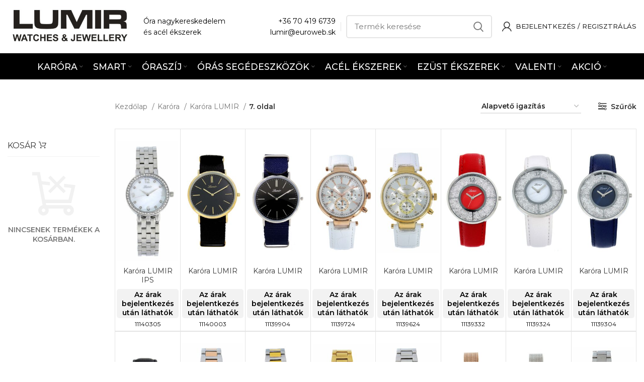

--- FILE ---
content_type: text/html; charset=UTF-8
request_url: https://www.lumir.hu/kategoria/karora/karora-lumir/page/7/
body_size: 37636
content:
<!DOCTYPE html>
<html lang="hu">
<head>
	<meta charset="UTF-8">
	<link rel="profile" href="https://gmpg.org/xfn/11">
	<link rel="pingback" href="https://www.lumir.hu/xmlrpc.php">

			<script>window.MSInputMethodContext && document.documentMode && document.write('<script src="https://www.lumir.hu/wp-content/themes/woodmart/js/libs/ie11CustomProperties.min.js"><\/script>');</script>
		<title>Karóra LUMIR &#8211; Oldal 7 &#8211; LUMIR</title>
<meta name='robots' content='max-image-preview:large' />
<link rel='dns-prefetch' href='//www.google.com' />
<link rel='dns-prefetch' href='//cdn.jsdelivr.net' />
<link rel='dns-prefetch' href='//fonts.googleapis.com' />
<link rel='dns-prefetch' href='//s.w.org' />
<link rel="alternate" type="application/rss+xml" title="LUMIR &raquo; hírcsatorna" href="https://www.lumir.hu/feed/" />
<link rel="alternate" type="application/rss+xml" title="LUMIR &raquo; hozzászólás hírcsatorna" href="https://www.lumir.hu/comments/feed/" />
<link rel="alternate" type="application/rss+xml" title="LUMIR &raquo; Karóra LUMIR Kategória hírforrás" href="https://www.lumir.hu/kategoria/karora/karora-lumir/feed/" />
<link rel='stylesheet' id='jckqv-minstyles-css'  href='https://www.lumir.hu/wp-content/plugins/iconic-woo-quickview-premium/assets/frontend/css/main.min.css?ver=6.0.9' type='text/css' media='all' />
<link rel='stylesheet' id='afreg-front-css-css'  href='https://www.lumir.hu/wp-content/plugins/user-registration-plugin-for-woocommerce/front/css/afreg_front.css?ver=1.0' type='text/css' media='all' />
<link rel='stylesheet' id='color-spectrum-css-css'  href='https://www.lumir.hu/wp-content/plugins/user-registration-plugin-for-woocommerce/front/css/afreg_color_spectrum.css?ver=1.0' type='text/css' media='all' />
<link rel='stylesheet' id='bootstrap-css'  href='https://www.lumir.hu/wp-content/themes/woodmart/css/bootstrap-light.min.css?ver=6.4.2' type='text/css' media='all' />
<link rel='stylesheet' id='woodmart-style-css'  href='https://www.lumir.hu/wp-content/themes/woodmart/css/parts/base.min.css?ver=6.4.2' type='text/css' media='all' />
<link rel='stylesheet' id='wd-widget-price-filter-css'  href='https://www.lumir.hu/wp-content/themes/woodmart/css/parts/woo-widget-price-filter.min.css?ver=6.4.2' type='text/css' media='all' />
<link rel='stylesheet' id='hide-admin-bar-based-on-user-roles-css'  href='https://www.lumir.hu/wp-content/plugins/hide-admin-bar-based-on-user-roles/public/css/hide-admin-bar-based-on-user-roles-public.css?ver=3.0.0' type='text/css' media='all' />
<style id='woocommerce-inline-inline-css' type='text/css'>
.woocommerce form .form-row .required { visibility: visible; }
</style>
<link rel='stylesheet' id='parent-style-css'  href='https://www.lumir.hu/wp-content/themes/woodmart/style.css?ver=6.0.9' type='text/css' media='all' />
<link rel='stylesheet' id='child-style-css'  href='https://www.lumir.hu/wp-content/themes/woodmart-child/style.css?ver=1.0' type='text/css' media='all' />
<link rel='stylesheet' id='woovartables_css-css'  href='https://www.lumir.hu/wp-content/plugins/woo-variations-table-grid/assets/css/woovartables.css?ver=6.0.9' type='text/css' media='all' />
<link rel='stylesheet' id='vartable_fancybox_css-css'  href='https://www.lumir.hu/wp-content/plugins/woo-variations-table-grid/assets/css/jquery.fancybox.min.css?ver=6.0.9' type='text/css' media='all' />
<link rel='stylesheet' id='js_composer_front-css'  href='https://www.lumir.hu/wp-content/plugins/js_composer/assets/css/js_composer.min.css?ver=6.8.0' type='text/css' media='all' />
<link rel='stylesheet' id='wd-widget-nav-css'  href='https://www.lumir.hu/wp-content/themes/woodmart/css/parts/widget-nav.min.css?ver=6.4.2' type='text/css' media='all' />
<link rel='stylesheet' id='wd-widget-wd-layered-nav-css'  href='https://www.lumir.hu/wp-content/themes/woodmart/css/parts/woo-widget-wd-layered-nav.min.css?ver=6.4.2' type='text/css' media='all' />
<link rel='stylesheet' id='wd-widget-product-cat-css'  href='https://www.lumir.hu/wp-content/themes/woodmart/css/parts/woo-widget-product-cat.min.css?ver=6.4.2' type='text/css' media='all' />
<link rel='stylesheet' id='wd-widget-shopping-cart-css'  href='https://www.lumir.hu/wp-content/themes/woodmart/css/parts/woo-widget-shopping-cart.min.css?ver=6.4.2' type='text/css' media='all' />
<link rel='stylesheet' id='wd-base-deprecated-css'  href='https://www.lumir.hu/wp-content/themes/woodmart/css/parts/base-deprecated.min.css?ver=6.4.2' type='text/css' media='all' />
<link rel='stylesheet' id='wd-wpbakery-base-css'  href='https://www.lumir.hu/wp-content/themes/woodmart/css/parts/int-wpb-base.min.css?ver=6.4.2' type='text/css' media='all' />
<link rel='stylesheet' id='wd-wpbakery-base-deprecated-css'  href='https://www.lumir.hu/wp-content/themes/woodmart/css/parts/int-wpb-base-deprecated.min.css?ver=6.4.2' type='text/css' media='all' />
<link rel='stylesheet' id='wd-notices-fixed-css'  href='https://www.lumir.hu/wp-content/themes/woodmart/css/parts/woo-opt-sticky-notices.min.css?ver=6.4.2' type='text/css' media='all' />
<link rel='stylesheet' id='wd-woocommerce-base-css'  href='https://www.lumir.hu/wp-content/themes/woodmart/css/parts/woocommerce-base.min.css?ver=6.4.2' type='text/css' media='all' />
<link rel='stylesheet' id='wd-mod-star-rating-css'  href='https://www.lumir.hu/wp-content/themes/woodmart/css/parts/mod-star-rating.min.css?ver=6.4.2' type='text/css' media='all' />
<link rel='stylesheet' id='wd-woo-el-track-order-css'  href='https://www.lumir.hu/wp-content/themes/woodmart/css/parts/woo-el-track-order.min.css?ver=6.4.2' type='text/css' media='all' />
<link rel='stylesheet' id='wd-woo-mod-quantity-css'  href='https://www.lumir.hu/wp-content/themes/woodmart/css/parts/woo-mod-quantity.min.css?ver=6.4.2' type='text/css' media='all' />
<link rel='stylesheet' id='wd-widget-active-filters-css'  href='https://www.lumir.hu/wp-content/themes/woodmart/css/parts/woo-widget-active-filters.min.css?ver=6.4.2' type='text/css' media='all' />
<link rel='stylesheet' id='wd-woo-shop-predefined-css'  href='https://www.lumir.hu/wp-content/themes/woodmart/css/parts/woo-shop-predefined.min.css?ver=6.4.2' type='text/css' media='all' />
<link rel='stylesheet' id='wd-woo-shop-el-active-filters-css'  href='https://www.lumir.hu/wp-content/themes/woodmart/css/parts/woo-shop-el-active-filters.min.css?ver=6.4.2' type='text/css' media='all' />
<link rel='stylesheet' id='wd-woo-shop-el-products-per-page-css'  href='https://www.lumir.hu/wp-content/themes/woodmart/css/parts/woo-shop-el-products-per-page.min.css?ver=6.4.2' type='text/css' media='all' />
<link rel='stylesheet' id='wd-woo-shop-page-title-css'  href='https://www.lumir.hu/wp-content/themes/woodmart/css/parts/woo-shop-page-title.min.css?ver=6.4.2' type='text/css' media='all' />
<link rel='stylesheet' id='wd-woo-mod-shop-loop-head-css'  href='https://www.lumir.hu/wp-content/themes/woodmart/css/parts/woo-mod-shop-loop-head.min.css?ver=6.4.2' type='text/css' media='all' />
<link rel='stylesheet' id='wd-woo-shop-el-products-view-css'  href='https://www.lumir.hu/wp-content/themes/woodmart/css/parts/woo-shop-el-products-view.min.css?ver=6.4.2' type='text/css' media='all' />
<link rel='stylesheet' id='wd-header-base-css'  href='https://www.lumir.hu/wp-content/themes/woodmart/css/parts/header-base.min.css?ver=6.4.2' type='text/css' media='all' />
<link rel='stylesheet' id='wd-mod-tools-css'  href='https://www.lumir.hu/wp-content/themes/woodmart/css/parts/mod-tools.min.css?ver=6.4.2' type='text/css' media='all' />
<link rel='stylesheet' id='wd-header-elements-base-css'  href='https://www.lumir.hu/wp-content/themes/woodmart/css/parts/header-el-base.min.css?ver=6.4.2' type='text/css' media='all' />
<link rel='stylesheet' id='wd-social-icons-css'  href='https://www.lumir.hu/wp-content/themes/woodmart/css/parts/el-social-icons.min.css?ver=6.4.2' type='text/css' media='all' />
<link rel='stylesheet' id='wd-header-search-css'  href='https://www.lumir.hu/wp-content/themes/woodmart/css/parts/header-el-search.min.css?ver=6.4.2' type='text/css' media='all' />
<link rel='stylesheet' id='wd-header-search-form-css'  href='https://www.lumir.hu/wp-content/themes/woodmart/css/parts/header-el-search-form.min.css?ver=6.4.2' type='text/css' media='all' />
<link rel='stylesheet' id='wd-wd-search-results-css'  href='https://www.lumir.hu/wp-content/themes/woodmart/css/parts/wd-search-results.min.css?ver=6.4.2' type='text/css' media='all' />
<link rel='stylesheet' id='wd-wd-search-form-css'  href='https://www.lumir.hu/wp-content/themes/woodmart/css/parts/wd-search-form.min.css?ver=6.4.2' type='text/css' media='all' />
<link rel='stylesheet' id='wd-header-my-account-dropdown-css'  href='https://www.lumir.hu/wp-content/themes/woodmart/css/parts/header-el-my-account-dropdown.min.css?ver=6.4.2' type='text/css' media='all' />
<link rel='stylesheet' id='wd-woo-mod-login-form-css'  href='https://www.lumir.hu/wp-content/themes/woodmart/css/parts/woo-mod-login-form.min.css?ver=6.4.2' type='text/css' media='all' />
<link rel='stylesheet' id='wd-header-my-account-css'  href='https://www.lumir.hu/wp-content/themes/woodmart/css/parts/header-el-my-account.min.css?ver=6.4.2' type='text/css' media='all' />
<link rel='stylesheet' id='wd-header-cart-css'  href='https://www.lumir.hu/wp-content/themes/woodmart/css/parts/header-el-cart.min.css?ver=6.4.2' type='text/css' media='all' />
<link rel='stylesheet' id='wd-widget-product-list-css'  href='https://www.lumir.hu/wp-content/themes/woodmart/css/parts/woo-widget-product-list.min.css?ver=6.4.2' type='text/css' media='all' />
<link rel='stylesheet' id='wd-header-cart-side-css'  href='https://www.lumir.hu/wp-content/themes/woodmart/css/parts/header-el-cart-side.min.css?ver=6.4.2' type='text/css' media='all' />
<link rel='stylesheet' id='wd-off-canvas-sidebar-css'  href='https://www.lumir.hu/wp-content/themes/woodmart/css/parts/opt-off-canvas-sidebar.min.css?ver=6.4.2' type='text/css' media='all' />
<link rel='stylesheet' id='wd-woo-shop-el-order-by-css'  href='https://www.lumir.hu/wp-content/themes/woodmart/css/parts/woo-shop-el-order-by.min.css?ver=6.4.2' type='text/css' media='all' />
<link rel='stylesheet' id='wd-shop-filter-area-css'  href='https://www.lumir.hu/wp-content/themes/woodmart/css/parts/woo-shop-el-filters-area.min.css?ver=6.4.2' type='text/css' media='all' />
<link rel='stylesheet' id='wd-el-product-filters-css'  href='https://www.lumir.hu/wp-content/themes/woodmart/css/parts/el-product-filters.min.css?ver=6.4.2' type='text/css' media='all' />
<link rel='stylesheet' id='wd-sticky-loader-css'  href='https://www.lumir.hu/wp-content/themes/woodmart/css/parts/mod-sticky-loader.min.css?ver=6.4.2' type='text/css' media='all' />
<link rel='stylesheet' id='wd-bordered-product-css'  href='https://www.lumir.hu/wp-content/themes/woodmart/css/parts/woo-opt-bordered-product.min.css?ver=6.4.2' type='text/css' media='all' />
<link rel='stylesheet' id='wd-woo-opt-title-limit-css'  href='https://www.lumir.hu/wp-content/themes/woodmart/css/parts/woo-opt-title-limit.min.css?ver=6.4.2' type='text/css' media='all' />
<link rel='stylesheet' id='wd-product-loop-css'  href='https://www.lumir.hu/wp-content/themes/woodmart/css/parts/woo-product-loop.min.css?ver=6.4.2' type='text/css' media='all' />
<link rel='stylesheet' id='wd-product-loop-standard-css'  href='https://www.lumir.hu/wp-content/themes/woodmart/css/parts/woo-product-loop-standard.min.css?ver=6.4.2' type='text/css' media='all' />
<link rel='stylesheet' id='wd-woo-mod-add-btn-replace-css'  href='https://www.lumir.hu/wp-content/themes/woodmart/css/parts/woo-mod-add-btn-replace.min.css?ver=6.4.2' type='text/css' media='all' />
<link rel='stylesheet' id='wd-categories-loop-center-css'  href='https://www.lumir.hu/wp-content/themes/woodmart/css/parts/woo-categories-loop-center-old.min.css?ver=6.4.2' type='text/css' media='all' />
<link rel='stylesheet' id='wd-categories-loop-css'  href='https://www.lumir.hu/wp-content/themes/woodmart/css/parts/woo-categories-loop-old.min.css?ver=6.4.2' type='text/css' media='all' />
<link rel='stylesheet' id='wd-footer-base-css'  href='https://www.lumir.hu/wp-content/themes/woodmart/css/parts/footer-base.min.css?ver=6.4.2' type='text/css' media='all' />
<link rel='stylesheet' id='wd-bottom-toolbar-css'  href='https://www.lumir.hu/wp-content/themes/woodmart/css/parts/opt-bottom-toolbar.min.css?ver=6.4.2' type='text/css' media='all' />
<link rel='stylesheet' id='xts-style-header_688889-css'  href='https://www.lumir.hu/wp-content/uploads/2022/06/xts-header_688889-1654453338.css?ver=6.4.2' type='text/css' media='all' />
<link rel='stylesheet' id='xts-style-theme_settings_default-css'  href='https://www.lumir.hu/wp-content/uploads/2026/01/xts-theme_settings_default-1767769044.css?ver=6.4.2' type='text/css' media='all' />
<link rel='stylesheet' id='xts-google-fonts-css'  href='https://fonts.googleapis.com/css?family=Montserrat%3A400%2C600%2C500%7CRoboto%3A400%2C700&#038;ver=6.4.2' type='text/css' media='all' />
<script type='text/javascript' src='https://www.lumir.hu/wp-includes/js/jquery/jquery.min.js?ver=3.6.0' id='jquery-core-js'></script>
<script type='text/javascript' src='https://www.lumir.hu/wp-content/plugins/user-registration-plugin-for-woocommerce/front/js/afreg_front.js?ver=1.0' id='afreg-front-js-js'></script>
<script type='text/javascript' src='https://www.lumir.hu/wp-content/plugins/user-registration-plugin-for-woocommerce/front/js/afreg_color_spectrum.js?ver=1.0' id='color-spectrum-js-js'></script>
<script type='text/javascript' src='//www.google.com/recaptcha/api.js?ver=1.0' id='Google reCaptcha JS-js'></script>
<script type='text/javascript' src='https://www.lumir.hu/wp-content/plugins/hide-admin-bar-based-on-user-roles/public/js/hide-admin-bar-based-on-user-roles-public.js?ver=3.0.0' id='hide-admin-bar-based-on-user-roles-js'></script>
<script type='text/javascript' src='https://www.lumir.hu/wp-content/plugins/woocommerce/assets/js/jquery-blockui/jquery.blockUI.min.js?ver=2.70' id='jquery-blockui-js'></script>
<script type='text/javascript' id='wc-add-to-cart-js-extra'>
/* <![CDATA[ */
var wc_add_to_cart_params = {"ajax_url":"\/wp-admin\/admin-ajax.php","wc_ajax_url":"\/?wc-ajax=%%endpoint%%","i18n_view_cart":"Kos\u00e1r","cart_url":"https:\/\/www.lumir.hu\/kosik\/","is_cart":"","cart_redirect_after_add":"no"};
/* ]]> */
</script>
<script type='text/javascript' src='https://www.lumir.hu/wp-content/plugins/woocommerce/assets/js/frontend/add-to-cart.min.js?ver=4.7.4' id='wc-add-to-cart-js'></script>
<script type='text/javascript' src='https://www.lumir.hu/wp-content/plugins/js_composer/assets/js/vendors/woocommerce-add-to-cart.js?ver=6.8.0' id='vc_woocommerce-add-to-cart-js-js'></script>
<script type='text/javascript' src='https://www.lumir.hu/wp-content/themes/woodmart/js/libs/device.min.js?ver=6.4.2' id='wd-device-library-js'></script>
<link rel="https://api.w.org/" href="https://www.lumir.hu/wp-json/" /><link rel="EditURI" type="application/rsd+xml" title="RSD" href="https://www.lumir.hu/xmlrpc.php?rsd" />
<link rel="wlwmanifest" type="application/wlwmanifest+xml" href="https://www.lumir.hu/wp-includes/wlwmanifest.xml" /> 
<meta name="generator" content="WordPress 6.0.9" />
<meta name="generator" content="WooCommerce 4.7.4" />
<meta name="wwp" content="yes" />        <style>
            .mfp-content form {
                display: none;
            }
        </style>
        <meta name="theme-color" content="#000000">					<meta name="viewport" content="width=device-width, initial-scale=1.0, maximum-scale=1.0, user-scalable=no">
										<noscript><style>.woocommerce-product-gallery{ opacity: 1 !important; }</style></noscript>
	<style>

/* QV Button */

.jckqvBtn {
		display: table;

		-ms-filter: "progid:DXImageTransform.Microsoft.Alpha(Opacity=0)";
	filter: alpha(opacity=0);
	-moz-opacity: 0;
	-khtml-opacity: 0;
	opacity: 0;
	visibility: hidden;
		float: right;
		margin: 0px 0px 10px 0px;
		padding: 8px 10px 8px 10px;
							border: 1px solid #fff;
			border-color: #000000;
				color: #000000;
	
    border-top-left-radius: 4px;
	border-top-right-radius: 4px;
	border-bottom-right-radius: 4px;
	border-bottom-left-radius: 4px;
}

.jckqvBtn:hover {
						border-color: #000000;
				color: #000000;
	}

/* Magnific Specific */

.mfp-bg {
	background: #000000;
	-ms-filter: "progid:DXImageTransform.Microsoft.Alpha(Opacity=8)";
	filter: alpha(opacity=8);
	-moz-opacity: 0.8;
	-khtml-opacity: 0.8;
	opacity: 0.8;
}

</style><meta name="generator" content="Powered by WPBakery Page Builder - drag and drop page builder for WordPress."/>
<link rel="icon" href="https://www.lumir.hu/wp-content/uploads/2021/03/cropped-LumirHu-32x32.png" sizes="32x32" />
<link rel="icon" href="https://www.lumir.hu/wp-content/uploads/2021/03/cropped-LumirHu-192x192.png" sizes="192x192" />
<link rel="apple-touch-icon" href="https://www.lumir.hu/wp-content/uploads/2021/03/cropped-LumirHu-180x180.png" />
<meta name="msapplication-TileImage" content="https://www.lumir.hu/wp-content/uploads/2021/03/cropped-LumirHu-270x270.png" />
<style>
		
		</style><noscript><style> .wpb_animate_when_almost_visible { opacity: 1; }</style></noscript></head>

<body data-rsssl=1 class="archive paged tax-product_cat term-karora-lumir term-805 paged-7 theme-woodmart woocommerce woocommerce-page woocommerce-no-js wrapper-wide  form-style-semi-rounded  form-border-width-2 categories-accordion-on woodmart-archive-shop login-see-prices notifications-sticky sticky-toolbar-on wpb-js-composer js-comp-ver-6.8.0 vc_responsive">
			<script type="text/javascript" id="wd-flicker-fix">// Flicker fix.</script>	
	
	<div class="website-wrapper">
									<header class="whb-header whb-scroll-slide whb-sticky-real">
					<div class="whb-main-header">
	
<div class="whb-row whb-top-bar whb-not-sticky-row whb-with-bg whb-without-border whb-color-dark whb-flex-flex-middle whb-hidden-desktop whb-hidden-mobile">
	<div class="container">
		<div class="whb-flex-row whb-top-bar-inner">
			<div class="whb-column whb-col-left whb-visible-lg">
	
<div class="wd-header-text set-cont-mb-s reset-last-child  whb-text-element"><a href="mailto:mcena@isternet.sk">mcena@isternet.sk</a></div>
</div>
<div class="whb-column whb-col-center whb-visible-lg">
	
<div class="wd-header-text set-cont-mb-s reset-last-child  whb-text-element"><p style="text-align: center;"><strong><a class="no_content_design_link" style="text-decoration: underline;" href="/kontakt/">Vegye fel</a></strong>  -  velünk a kapcsolatot  <strong>8:00</strong> és <strong>16:00 </strong><span style="color: #000;">között vagyunk itt</span><strong><span style="color: #000;">
</span></strong></p></div>
</div>
<div class="whb-column whb-col-right whb-visible-lg whb-empty-column">
	</div>
<div class="whb-column whb-col-mobile whb-hidden-lg">
	
			<div class="wd-social-icons  woodmart-social-icons icons-design-default icons-size- color-scheme-light social-share social-form-circle text-center">

				
									<a rel="noopener noreferrer nofollow" href="https://www.facebook.com/sharer/sharer.php?u=https://www.lumir.hu/kategoria/karora/karora-lumir/" target="_blank" class=" wd-social-icon social-facebook" aria-label="Facebook social link">
						<span class="wd-icon"></span>
											</a>
				
				
									<a rel="noopener noreferrer nofollow" href="mailto:?subject=Check%20this%20https://www.lumir.hu/kategoria/karora/karora-lumir/" target="_blank" class=" wd-social-icon social-email" aria-label="Email social link">
						<span class="wd-icon"></span>
											</a>
				
				
				
									<a rel="noopener noreferrer nofollow" href="https://pinterest.com/pin/create/button/?url=https://www.lumir.hu/kategoria/karora/karora-lumir/&media=https://www.lumir.hu/wp-content/uploads/2021/01/120094_11140305-214176-jpg_1-scaled.jpg&description=Kar%C3%B3ra+LUMIR+IPS" target="_blank" class=" wd-social-icon social-pinterest" aria-label="Pinterest social link">
						<span class="wd-icon"></span>
											</a>
				
				
				
				
				
				
				
				
				
				
				
				
								
								
				
								
				
			</div>

		</div>
		</div>
	</div>
</div>

<div class="whb-row whb-general-header whb-not-sticky-row whb-without-bg whb-border-fullwidth whb-color-dark whb-flex-flex-middle">
	<div class="container">
		<div class="whb-flex-row whb-general-header-inner">
			<div class="whb-column whb-col-left whb-visible-lg">
	<div class="site-logo wd-switch-logo">
	<a href="https://www.lumir.hu/" class="wd-logo wd-main-logo woodmart-logo woodmart-main-logo" rel="home">
		<img src="https://www.lumir.hu/wp-content/uploads/2020/08/LumirHu.png" alt="LUMIR" style="max-width: 250px;" />	</a>
					<a href="https://www.lumir.hu/" class="wd-logo wd-sticky-logo" rel="home">
			<img src="https://www.lumir.hu/wp-content/uploads/2020/08/LumirHu.png" alt="LUMIR" style="max-width: 250px;" />		</a>
	</div>

<div class="wd-header-text set-cont-mb-s reset-last-child  whb-text-element">Óra nagykereskedelem<br>
és acél ékszerek</div>
</div>
<div class="whb-column whb-col-center whb-visible-lg whb-empty-column">
	</div>
<div class="whb-column whb-col-right whb-visible-lg">
	
<div class="wd-header-text set-cont-mb-s reset-last-child  whb-text-element"><p style="text-align: right;"><a href="tel:36704196739">+36 70 419 6739</a><br>
<a href="mailto:lumir@euroweb.sk">lumir@euroweb.sk</a></p></div>
<div class="wd-header-divider whb-divider-default  whb-divider-element"></div>			<div class="wd-search-form wd-header-search-form woodmart-search-form">
								<form role="search" method="get" class="searchform  wd-style-default search-style-default woodmart-ajax-search" action="https://www.lumir.hu/"  data-thumbnail="1" data-price="1" data-post_type="product" data-count="20" data-sku="1" data-symbols_count="3">
					<input type="text" class="s" placeholder="Termék keresése" value="" name="s" aria-label="Keresés" title="Termék keresése" />
					<input type="hidden" name="post_type" value="product">
										<button type="submit" class="searchsubmit">
						<span>
							Keresés						</span>
											</button>
				</form>
													<div class="search-results-wrapper">
						<div class="wd-dropdown-results wd-scroll wd-dropdown woodmart-search-results">
							<div class="wd-scroll-content"></div>
						</div>

											</div>
							</div>
		<div class="wd-header-my-account wd-tools-element wd-event-hover  wd-with-username wd-account-style-icon my-account-with-icon woodmart-header-links woodmart-navigation item-event-hover menu-simple-dropdown">
			<a href="https://www.lumir.hu/moj-ucet/" title="Fiókom">
			<span class="wd-tools-icon">
							</span>
			<span class="wd-tools-text">
				Bejelentkezés / Regisztrálás			</span>
		</a>
		
		
					<div class="wd-dropdown wd-dropdown-register menu-item-register sub-menu-dropdown">
						<div class="login-dropdown-inner">
							<span class="login-title title"><span>Bejelentkezés</span><a class="create-account-link" href="https://www.lumir.hu/moj-ucet/?action=register">Hozzon létre egy fiókot</a></span>
										<form method="post" class="login woocommerce-form woocommerce-form-login
						" action="https://www.lumir.hu/moj-ucet/" 			>

				
				
				<p class="woocommerce-FormRow woocommerce-FormRow--wide form-row form-row-wide form-row-username">
					<label for="username">Felhasználónév vagy Email cím&nbsp;<span class="required">*</span></label>
					<input type="text" class="woocommerce-Input woocommerce-Input--text input-text" name="username" id="username" value="" />				</p>
				<p class="woocommerce-FormRow woocommerce-FormRow--wide form-row form-row-wide form-row-password">
					<label for="password">Jelszó&nbsp;<span class="required">*</span></label>
					<input class="woocommerce-Input woocommerce-Input--text input-text" type="password" name="password" id="password" autocomplete="current-password" />
				</p>

				
				<p class="form-row">
					<input type="hidden" id="woocommerce-login-nonce" name="woocommerce-login-nonce" value="4bea1b7d08" /><input type="hidden" name="_wp_http_referer" value="/kategoria/karora/karora-lumir/page/7/" />										<button type="submit" class="button woocommerce-button woocommerce-form-login__submit" name="login" value="Bejelentkezés">Bejelentkezés</button>
				</p>

				<div class="login-form-footer">
					<a href="https://www.lumir.hu/moj-ucet/lost-password/" class="woocommerce-LostPassword lost_password">Elfelejtette a jelszavát?</a>
					<label class="woocommerce-form__label woocommerce-form__label-for-checkbox woocommerce-form-login__rememberme">
						<input class="woocommerce-form__input woocommerce-form__input-checkbox" name="rememberme" type="checkbox" value="forever" title="Emlékezz rám" aria-label="Emlékezz rám" /> <span>Emlékezz rám</span>
					</label>
				</div>

				
							</form>

		
						</div>
					</div>
					</div>
</div>
<div class="whb-column whb-mobile-left whb-hidden-lg">
	<div class="wd-tools-element wd-header-mobile-nav wd-style-text woodmart-burger-icon">
	<a href="#" rel="nofollow">
		<span class="wd-tools-icon woodmart-burger">
					</span>
	
		<span class="wd-tools-text">Menü</span>
	</a>
</div><!--END wd-header-mobile-nav--></div>
<div class="whb-column whb-mobile-center whb-hidden-lg">
	<div class="site-logo wd-switch-logo">
	<a href="https://www.lumir.hu/" class="wd-logo wd-main-logo woodmart-logo woodmart-main-logo" rel="home">
		<img src="https://www.lumir.hu/wp-content/uploads/2020/08/LumirHu.png" alt="LUMIR" style="max-width: 179px;" />	</a>
					<a href="https://www.lumir.hu/" class="wd-logo wd-sticky-logo" rel="home">
			<img src="https://www.lumir.hu/wp-content/uploads/2020/08/LumirHu.png" alt="LUMIR" style="max-width: 179px;" />		</a>
	</div>
</div>
<div class="whb-column whb-mobile-right whb-hidden-lg whb-empty-column">
	</div>
		</div>
	</div>
</div>

<div class="whb-row whb-header-bottom whb-sticky-row whb-with-bg whb-without-border whb-color-light whb-flex-flex-middle whb-hidden-mobile">
	<div class="container">
		<div class="whb-flex-row whb-header-bottom-inner">
			<div class="whb-column whb-col-left whb-visible-lg whb-empty-column">
	</div>
<div class="whb-column whb-col-center whb-visible-lg">
	
<div class="wd-header-nav wd-header-secondary-nav text-center navigation-style-default" role="navigation">
	<ul id="menu-kategorie-hu" class="menu wd-nav wd-nav-secondary wd-style-default wd-gap-s"><li id="menu-item-63174" class="menu-item menu-item-type-taxonomy menu-item-object-product_cat current-product_cat-ancestor current-menu-ancestor current-menu-parent current-product_cat-parent menu-item-has-children menu-item-63174 item-level-0 menu-item-design-full-width menu-mega-dropdown wd-event-hover" ><a href="https://www.lumir.hu/kategoria/karora/" class="woodmart-nav-link"><span class="nav-link-text">Karóra</span></a><div class="color-scheme-dark wd-design-full-width wd-dropdown-menu wd-dropdown sub-menu-dropdown"><div class="container">
<ul class="wd-sub-menu row sub-menu color-scheme-dark">
	<li id="menu-item-63184" class="menu-item menu-item-type-taxonomy menu-item-object-product_cat current-menu-item menu-item-63184 item-level-1 col-auto" ><a href="https://www.lumir.hu/kategoria/karora/karora-lumir/" class="woodmart-nav-link"><img src="https://www.lumir.hu/wp-content/uploads/2021/04/111583-D.jpg" alt="Karóra LUMIR"  class="wd-nav-img category-icon" />Karóra LUMIR</a></li>
	<li id="menu-item-63180" class="menu-item menu-item-type-taxonomy menu-item-object-product_cat menu-item-63180 item-level-1 col-auto" ><a href="https://www.lumir.hu/kategoria/karora/karora-garet/" class="woodmart-nav-link"><img src="https://www.lumir.hu/wp-content/uploads/2021/04/119772-1E.jpg" alt="Karóra GARET"  class="wd-nav-img category-icon" />Karóra GARET</a></li>
	<li id="menu-item-63178" class="menu-item menu-item-type-taxonomy menu-item-object-product_cat menu-item-63178 item-level-1 col-auto" ><a href="https://www.lumir.hu/kategoria/karora/karora-d-ziner/" class="woodmart-nav-link"><img src="https://www.lumir.hu/wp-content/uploads/2021/04/112257-E.jpg" alt="Karóra D-ZINER"  class="wd-nav-img category-icon" />Karóra D-ZINER</a></li>
	<li id="menu-item-63182" class="menu-item menu-item-type-taxonomy menu-item-object-product_cat menu-item-63182 item-level-1 col-auto" ><a href="https://www.lumir.hu/kategoria/karora/karora-itaitek/" class="woodmart-nav-link"><img src="https://www.lumir.hu/wp-content/uploads/2021/04/112157-A.jpg" alt="Gyermek karóra iTaiTek"  class="wd-nav-img category-icon" />Gyermek karóra iTaiTek</a></li>
	<li id="menu-item-63175" class="menu-item menu-item-type-taxonomy menu-item-object-product_cat menu-item-63175 item-level-1 col-auto" ><a href="https://www.lumir.hu/kategoria/karora/gyermek-karora/" class="woodmart-nav-link"><img src="https://www.lumir.hu/wp-content/uploads/2021/04/159851092987277.jpg" alt="Gyermek karóra"  class="wd-nav-img category-icon" />Gyermek karóra</a></li>
	<li id="menu-item-63257" class="menu-item menu-item-type-taxonomy menu-item-object-product_cat menu-item-63257 item-level-1 col-auto" ><a href="https://www.lumir.hu/kategoria/karora/zsebora/" class="woodmart-nav-link"><img src="https://www.lumir.hu/wp-content/uploads/2021/04/1598510929372344.jpg" alt="Zsebóra"  class="wd-nav-img category-icon" />Zsebóra</a></li>
	<li id="menu-item-63176" class="menu-item menu-item-type-taxonomy menu-item-object-product_cat menu-item-63176 item-level-1 col-auto" ><a href="https://www.lumir.hu/kategoria/karora/karora-andre-nicol/" class="woodmart-nav-link"><img src="https://www.lumir.hu/wp-content/uploads/2021/04/1598510929771748.jpg" alt="Karóra ANDRE NICOL"  class="wd-nav-img category-icon" />Karóra ANDRE NICOL</a></li>
	<li id="menu-item-63181" class="menu-item menu-item-type-taxonomy menu-item-object-product_cat menu-item-63181 item-level-1 col-auto" ><a href="https://www.lumir.hu/kategoria/karora/karora-glend/" class="woodmart-nav-link"><img src="https://www.lumir.hu/wp-content/uploads/2021/04/1598510930173413.jpg" alt="Karóra GLEND"  class="wd-nav-img category-icon" />Karóra GLEND</a></li>
	<li id="menu-item-63185" class="menu-item menu-item-type-taxonomy menu-item-object-product_cat menu-item-63185 item-level-1 col-auto" ><a href="https://www.lumir.hu/kategoria/karora/karora-otage/" class="woodmart-nav-link"><img src="https://www.lumir.hu/wp-content/uploads/2021/04/1598510930837833.jpg" alt="Karóra OTAGE"  class="wd-nav-img category-icon" />Karóra OTAGE</a></li>
	<li id="menu-item-63177" class="menu-item menu-item-type-taxonomy menu-item-object-product_cat menu-item-63177 item-level-1 col-auto" ><a href="https://www.lumir.hu/kategoria/karora/karora-crystals/" class="woodmart-nav-link"><img src="https://www.lumir.hu/wp-content/uploads/2021/04/159851093139795.jpg" alt="Karóra CRYSTALS"  class="wd-nav-img category-icon" />Karóra CRYSTALS</a></li>
	<li id="menu-item-63179" class="menu-item menu-item-type-taxonomy menu-item-object-product_cat menu-item-63179 item-level-1 col-auto" ><a href="https://www.lumir.hu/kategoria/karora/karora-exeed/" class="woodmart-nav-link"><img src="https://www.lumir.hu/wp-content/uploads/2021/04/115106-C.jpg" alt="Karóra EXEED"  class="wd-nav-img category-icon" />Karóra EXEED</a></li>
</ul>
</div>
</div>
</li>
<li id="menu-item-63186" class="menu-item menu-item-type-taxonomy menu-item-object-product_cat menu-item-has-children menu-item-63186 item-level-0 menu-item-design-full-width menu-mega-dropdown wd-event-hover" ><a href="https://www.lumir.hu/kategoria/smart/" class="woodmart-nav-link"><span class="nav-link-text">SMART</span></a><div class="color-scheme-dark wd-design-full-width wd-dropdown-menu wd-dropdown sub-menu-dropdown"><div class="container">
<ul class="wd-sub-menu row sub-menu color-scheme-dark">
	<li id="menu-item-63189" class="menu-item menu-item-type-taxonomy menu-item-object-product_cat menu-item-63189 item-level-1 col-auto" ><a href="https://www.lumir.hu/kategoria/smart/okos-karkoto/" class="woodmart-nav-link"><img src="https://www.lumir.hu/wp-content/uploads/2020/10/114515-B.jpg" alt="Okos karkötő"  class="wd-nav-img category-icon" />Okos karkötő</a></li>
	<li id="menu-item-178194" class="menu-item menu-item-type-taxonomy menu-item-object-product_cat menu-item-178194 item-level-1 col-auto" ><a href="https://www.lumir.hu/kategoria/smart/tolto-okosorahoz/" class="woodmart-nav-link"><img src="https://www.lumir.hu/wp-content/uploads/2021/03/_21089300-926145-jpg_1.jpg" alt="TÖLTŐ OKOSÓRÁHOZ"  class="wd-nav-img category-icon" />TÖLTŐ OKOSÓRÁHOZ</a></li>
	<li id="menu-item-63188" class="menu-item menu-item-type-taxonomy menu-item-object-product_cat menu-item-63188 item-level-1 col-auto" ><a href="https://www.lumir.hu/kategoria/smart/oraszij-okos-karkotohez/" class="woodmart-nav-link"><img src="https://www.lumir.hu/wp-content/uploads/2020/09/69881_21088404-257992-jpg_1.jpg" alt="Óraszíj - Okos karkötőhez"  class="wd-nav-img category-icon" />Óraszíj &#8211; Okos karkötőhez</a></li>
</ul>
</div>
</div>
</li>
<li id="menu-item-63201" class="menu-item menu-item-type-taxonomy menu-item-object-product_cat menu-item-has-children menu-item-63201 item-level-0 menu-item-design-full-width menu-mega-dropdown wd-event-hover" ><a href="https://www.lumir.hu/kategoria/oraszij/" class="woodmart-nav-link"><span class="nav-link-text">Óraszíj</span></a><div class="color-scheme-dark wd-design-full-width wd-dropdown-menu wd-dropdown sub-menu-dropdown"><div class="container">
<ul class="wd-sub-menu row sub-menu color-scheme-dark">
	<li id="menu-item-63192" class="menu-item menu-item-type-taxonomy menu-item-object-product_cat menu-item-63192 item-level-1 col-auto" ><a href="https://www.lumir.hu/kategoria/oraszij/oraszij-hightone/" class="woodmart-nav-link"><img src="https://www.lumir.hu/wp-content/uploads/2021/04/250218.jpg" alt="Óraszíj HIGHTONE"  class="wd-nav-img category-icon" />Óraszíj HIGHTONE</a></li>
	<li id="menu-item-225206" class="menu-item menu-item-type-taxonomy menu-item-object-product_cat menu-item-225206 item-level-1 col-auto" ><a href="https://www.lumir.hu/kategoria/oraszij/kapocs-hightone/" class="woodmart-nav-link"><img width="150" height="135" src="https://www.lumir.hu/wp-content/uploads/2025/07/Hightone-uzavery-150x135.jpg" class="wd-nav-img" alt="" loading="lazy" srcset="https://www.lumir.hu/wp-content/uploads/2025/07/Hightone-uzavery-150x135.jpg 150w, https://www.lumir.hu/wp-content/uploads/2025/07/Hightone-uzavery-300x270.jpg 300w, https://www.lumir.hu/wp-content/uploads/2025/07/Hightone-uzavery-768x692.jpg 768w, https://www.lumir.hu/wp-content/uploads/2025/07/Hightone-uzavery-400x360.jpg 400w, https://www.lumir.hu/wp-content/uploads/2025/07/Hightone-uzavery-200x180.jpg 200w, https://www.lumir.hu/wp-content/uploads/2025/07/Hightone-uzavery-500x450.jpg 500w, https://www.lumir.hu/wp-content/uploads/2025/07/Hightone-uzavery.jpg 898w" sizes="(max-width: 150px) 100vw, 150px" />Kapocs HIGHTONE</a></li>
	<li id="menu-item-63193" class="menu-item menu-item-type-taxonomy menu-item-object-product_cat menu-item-63193 item-level-1 col-auto" ><a href="https://www.lumir.hu/kategoria/oraszij/oraszij-lny-bor/" class="woodmart-nav-link"><img src="https://www.lumir.hu/wp-content/uploads/2021/04/600111.jpg" alt="Óraszíj LNY bőr"  class="wd-nav-img category-icon" />Óraszíj LNY bőr</a></li>
	<li id="menu-item-179114" class="menu-item menu-item-type-taxonomy menu-item-object-product_cat menu-item-179114 item-level-1 col-auto" ><a href="https://www.lumir.hu/kategoria/oraszij/oraszij-lny-hosszabbitott/" class="woodmart-nav-link"><img src="https://www.lumir.hu/wp-content/uploads/2021/07/60052814-–-kopia.jpg" alt="Óraszíj LNY hosszabbított"  class="wd-nav-img category-icon" />Óraszíj LNY hosszabbított</a></li>
	<li id="menu-item-63195" class="menu-item menu-item-type-taxonomy menu-item-object-product_cat menu-item-63195 item-level-1 col-auto" ><a href="https://www.lumir.hu/kategoria/oraszij/oraszij-lny-silikon/" class="woodmart-nav-link"><img src="https://www.lumir.hu/wp-content/uploads/2021/04/210821.jpg" alt="Óraszíj LNY silikón"  class="wd-nav-img category-icon" />Óraszíj LNY silikón</a></li>
	<li id="menu-item-63194" class="menu-item menu-item-type-taxonomy menu-item-object-product_cat menu-item-63194 item-level-1 col-auto" ><a href="https://www.lumir.hu/kategoria/oraszij/oraszij-lny-muanyag/" class="woodmart-nav-link"><img src="https://www.lumir.hu/wp-content/uploads/2021/04/210803.jpg" alt="Óraszíj LNY műanyag"  class="wd-nav-img category-icon" />Óraszíj LNY műanyag</a></li>
	<li id="menu-item-217953" class="menu-item menu-item-type-taxonomy menu-item-object-product_cat menu-item-217953 item-level-1 col-auto" ><a href="https://www.lumir.hu/kategoria/oraszij/remienky-lny-prevliekacie/" class="woodmart-nav-link"><img width="120" height="150" src="https://www.lumir.hu/wp-content/uploads/2024/09/Prevliekacie-120x150.jpg" class="wd-nav-img" alt="" loading="lazy" srcset="https://www.lumir.hu/wp-content/uploads/2024/09/Prevliekacie-120x150.jpg 120w, https://www.lumir.hu/wp-content/uploads/2024/09/Prevliekacie-240x300.jpg 240w, https://www.lumir.hu/wp-content/uploads/2024/09/Prevliekacie-819x1024.jpg 819w, https://www.lumir.hu/wp-content/uploads/2024/09/Prevliekacie-768x960.jpg 768w, https://www.lumir.hu/wp-content/uploads/2024/09/Prevliekacie-1229x1536.jpg 1229w, https://www.lumir.hu/wp-content/uploads/2024/09/Prevliekacie-400x500.jpg 400w, https://www.lumir.hu/wp-content/uploads/2024/09/Prevliekacie-200x250.jpg 200w, https://www.lumir.hu/wp-content/uploads/2024/09/Prevliekacie-500x625.jpg 500w, https://www.lumir.hu/wp-content/uploads/2024/09/Prevliekacie-150x188.jpg 150w, https://www.lumir.hu/wp-content/uploads/2024/09/Prevliekacie.jpg 1600w" sizes="(max-width: 120px) 100vw, 120px" />Óraszíj LNY átfűzős</a></li>
	<li id="menu-item-63198" class="menu-item menu-item-type-taxonomy menu-item-object-product_cat menu-item-63198 item-level-1 col-auto" ><a href="https://www.lumir.hu/kategoria/oraszij/oraszij-mubor/" class="woodmart-nav-link"><img src="https://www.lumir.hu/wp-content/uploads/2021/04/210867-D.jpg" alt="Óraszíj műbőr"  class="wd-nav-img category-icon" />Óraszíj műbőr</a></li>
	<li id="menu-item-63202" class="menu-item menu-item-type-taxonomy menu-item-object-product_cat menu-item-63202 item-level-1 col-auto" ><a href="https://www.lumir.hu/kategoria/oraszij/oraszij-bor/" class="woodmart-nav-link"><img src="https://www.lumir.hu/wp-content/uploads/2021/04/337221.jpg" alt="Óraszíj bőr"  class="wd-nav-img category-icon" />Óraszíj bőr</a></li>
	<li id="menu-item-63190" class="menu-item menu-item-type-taxonomy menu-item-object-product_cat menu-item-63190 item-level-1 col-auto" ><a href="https://www.lumir.hu/kategoria/oraszij/oraszij-teljes-acel/" class="woodmart-nav-link"><img src="https://www.lumir.hu/wp-content/uploads/2021/04/210720.jpg" alt="Óraszíj teljes acél"  class="wd-nav-img category-icon" />Óraszíj teljes acél</a></li>
	<li id="menu-item-63197" class="menu-item menu-item-type-taxonomy menu-item-object-product_cat menu-item-63197 item-level-1 col-auto" ><a href="https://www.lumir.hu/kategoria/oraszij/oraszij-acel/" class="woodmart-nav-link"><img src="https://www.lumir.hu/wp-content/uploads/2021/04/210853.jpg" alt="Óraszíj acél"  class="wd-nav-img category-icon" />Óraszíj acél</a></li>
	<li id="menu-item-63204" class="menu-item menu-item-type-taxonomy menu-item-object-product_cat menu-item-63204 item-level-1 col-auto" ><a href="https://www.lumir.hu/kategoria/oraszij/oraszij-muanyag/" class="woodmart-nav-link"><img src="https://www.lumir.hu/wp-content/uploads/2021/04/210588.jpg" alt="Óraszíj műanyag"  class="wd-nav-img category-icon" />Óraszíj műanyag</a></li>
	<li id="menu-item-63199" class="menu-item menu-item-type-taxonomy menu-item-object-product_cat menu-item-63199 item-level-1 col-auto" ><a href="https://www.lumir.hu/kategoria/oraszij/oraszij-szovetszij/" class="woodmart-nav-link"><img src="https://www.lumir.hu/wp-content/uploads/2021/04/210587-C.jpg" alt="Óraszíj szövetszíj"  class="wd-nav-img category-icon" />Óraszíj szövetszíj</a></li>
	<li id="menu-item-63196" class="menu-item menu-item-type-taxonomy menu-item-object-product_cat menu-item-63196 item-level-1 col-auto" ><a href="https://www.lumir.hu/kategoria/oraszij/oraszij-nato-band/" class="woodmart-nav-link"><img src="https://www.lumir.hu/wp-content/uploads/2021/04/210566-I.jpg" alt="Óraszíj NATO BAND"  class="wd-nav-img category-icon" />Óraszíj NATO BAND</a></li>
	<li id="menu-item-63191" class="menu-item menu-item-type-taxonomy menu-item-object-product_cat menu-item-63191 item-level-1 col-auto" ><a href="https://www.lumir.hu/kategoria/oraszij/oraszij-apple-watch/" class="woodmart-nav-link"><img src="https://www.lumir.hu/wp-content/uploads/2021/04/212039.jpg" alt="Óraszíj Apple Watch"  class="wd-nav-img category-icon" />Óraszíj Apple Watch</a></li>
	<li id="menu-item-63203" class="menu-item menu-item-type-taxonomy menu-item-object-product_cat menu-item-63203 item-level-1 col-auto" ><a href="https://www.lumir.hu/kategoria/oraszij/oraszij-gumi/" class="woodmart-nav-link"><img src="https://www.lumir.hu/wp-content/uploads/2021/04/210381-C.jpg" alt="Óraszíj gumi"  class="wd-nav-img category-icon" />Óraszíj gumi</a></li>
	<li id="menu-item-63200" class="menu-item menu-item-type-taxonomy menu-item-object-product_cat menu-item-63200 item-level-1 col-auto" ><a href="https://www.lumir.hu/kategoria/oraszij/oraszij-condor/" class="woodmart-nav-link"><img src="https://www.lumir.hu/wp-content/uploads/2021/04/210114-D.jpg" alt="Óraszíj CONDOR"  class="wd-nav-img category-icon" />Óraszíj CONDOR</a></li>
</ul>
</div>
</div>
</li>
<li id="menu-item-63206" class="menu-item menu-item-type-taxonomy menu-item-object-product_cat menu-item-has-children menu-item-63206 item-level-0 menu-item-design-full-width menu-mega-dropdown wd-event-hover" ><a href="https://www.lumir.hu/kategoria/oras-segedeszkozok/" class="woodmart-nav-link"><span class="nav-link-text">Órás segédeszközök</span></a><div class="color-scheme-dark wd-design-full-width wd-dropdown-menu wd-dropdown sub-menu-dropdown"><div class="container">
<ul class="wd-sub-menu row sub-menu color-scheme-dark">
	<li id="menu-item-63211" class="menu-item menu-item-type-taxonomy menu-item-object-product_cat menu-item-63211 item-level-1 col-auto" ><a href="https://www.lumir.hu/kategoria/oras-segedeszkozok/oras-szerszamok/" class="woodmart-nav-link"><img src="https://www.lumir.hu/wp-content/uploads/2021/04/260030.jpg" alt="Órás szerszámok"  class="wd-nav-img category-icon" />Órás szerszámok</a></li>
	<li id="menu-item-63207" class="menu-item menu-item-type-taxonomy menu-item-object-product_cat menu-item-63207 item-level-1 col-auto" ><a href="https://www.lumir.hu/kategoria/oras-segedeszkozok/allvany-orakhoz/" class="woodmart-nav-link"><img src="https://www.lumir.hu/wp-content/uploads/2021/04/260772-scaled.jpg" alt="Állvány órakhoz"  class="wd-nav-img category-icon" />Állvány órakhoz</a></li>
	<li id="menu-item-63208" class="menu-item menu-item-type-taxonomy menu-item-object-product_cat menu-item-63208 item-level-1 col-auto" ><a href="https://www.lumir.hu/kategoria/oras-segedeszkozok/elem-maxell/" class="woodmart-nav-link"><img src="https://www.lumir.hu/wp-content/uploads/2021/04/Maxell.jpg" alt="Elem MAXELL"  class="wd-nav-img category-icon" />Elem MAXELL</a></li>
	<li id="menu-item-63212" class="menu-item menu-item-type-taxonomy menu-item-object-product_cat menu-item-63212 item-level-1 col-auto" ><a href="https://www.lumir.hu/kategoria/oras-segedeszkozok/oraszerkezet/" class="woodmart-nav-link"><img src="https://www.lumir.hu/wp-content/uploads/2020/10/159886423450873.jpg" alt="Óraszerkezet"  class="wd-nav-img category-icon" />Óraszerkezet</a></li>
	<li id="menu-item-63213" class="menu-item menu-item-type-taxonomy menu-item-object-product_cat menu-item-63213 item-level-1 col-auto" ><a href="https://www.lumir.hu/kategoria/oras-segedeszkozok/stiftek/" class="woodmart-nav-link"><img src="https://www.lumir.hu/wp-content/uploads/2021/04/0-02-0a-9958a017fe2c389ca560b1a245236a0ef87e2d26fcc41895220a404e2589e144_e01586da.jpg" alt="Stiftek"  class="wd-nav-img category-icon" />Stiftek</a></li>
	<li id="menu-item-63209" class="menu-item menu-item-type-taxonomy menu-item-object-product_cat menu-item-63209 item-level-1 col-auto" ><a href="https://www.lumir.hu/kategoria/oras-segedeszkozok/kapocs/" class="woodmart-nav-link"><img src="https://www.lumir.hu/wp-content/uploads/2021/04/1598867255633399.jpg" alt="Kapocs"  class="wd-nav-img category-icon" />Kapocs</a></li>
	<li id="menu-item-63210" class="menu-item menu-item-type-taxonomy menu-item-object-product_cat menu-item-63210 item-level-1 col-auto" ><a href="https://www.lumir.hu/kategoria/oras-segedeszkozok/oradoboz/" class="woodmart-nav-link"><img src="https://www.lumir.hu/wp-content/uploads/2021/04/260788.jpg" alt="Doboz"  class="wd-nav-img category-icon" />Doboz</a></li>
</ul>
</div>
</div>
</li>
<li id="menu-item-63217" class="menu-item menu-item-type-taxonomy menu-item-object-product_cat menu-item-has-children menu-item-63217 item-level-0 menu-item-design-full-width menu-mega-dropdown wd-event-hover" ><a href="https://www.lumir.hu/kategoria/acel-ekszerek/" class="woodmart-nav-link"><span class="nav-link-text">Acél ékszerek</span></a><div class="color-scheme-dark wd-design-full-width wd-dropdown-menu wd-dropdown sub-menu-dropdown"><div class="container">
<ul class="wd-sub-menu row sub-menu color-scheme-dark">
	<li id="menu-item-193086" class="menu-item menu-item-type-taxonomy menu-item-object-product_cat menu-item-193086 item-level-1 col-auto" ><a href="https://www.lumir.hu/kategoria/acel-ekszerek/piros-szerencse-madzag/" class="woodmart-nav-link"><img src="https://www.lumir.hu/wp-content/uploads/2021/04/0-02-0a-63e4453b8dd8790bf7be07d7453bd0501b5e2740b261638501d0ed144b318cb2_888f7f16.jpg" alt="Piros szerencse madzag EXEED"  class="wd-nav-img category-icon" />Piros szerencse madzag EXEED</a></li>
	<li id="menu-item-63231" class="menu-item menu-item-type-taxonomy menu-item-object-product_cat menu-item-63231 item-level-1 col-auto" ><a href="https://www.lumir.hu/kategoria/acel-ekszerek/manzsetta-gombok/" class="woodmart-nav-link"><img src="https://www.lumir.hu/wp-content/uploads/2021/04/16183982172904-1.jpg" alt="Manzsetta gombok EXEED"  class="wd-nav-img category-icon" />Manzsetta gombok EXEED</a></li>
	<li id="menu-item-63236" class="menu-item menu-item-type-taxonomy menu-item-object-product_cat menu-item-63236 item-level-1 col-auto" ><a href="https://www.lumir.hu/kategoria/acel-ekszerek/nyaklanc-exeed/" class="woodmart-nav-link"><img src="https://www.lumir.hu/wp-content/uploads/2021/04/1618398052118705-1.jpg" alt="Nyaklánc EXEED"  class="wd-nav-img category-icon" />Nyaklánc EXEED</a></li>
	<li id="menu-item-63229" class="menu-item menu-item-type-taxonomy menu-item-object-product_cat menu-item-63229 item-level-1 col-auto" ><a href="https://www.lumir.hu/kategoria/acel-ekszerek/karkoto-exeed/" class="woodmart-nav-link"><img src="https://www.lumir.hu/wp-content/uploads/2021/04/0-02-0a-fbbe294256927a3880531577f9098c6d9483490b029ef84d25f5e0eaf7e85f8f_f9c7285d.jpg" alt="Karkötő EXEED"  class="wd-nav-img category-icon" />Karkötő EXEED</a></li>
	<li id="menu-item-63223" class="menu-item menu-item-type-taxonomy menu-item-object-product_cat menu-item-63223 item-level-1 col-auto" ><a href="https://www.lumir.hu/kategoria/acel-ekszerek/fulbevalo-exeed/" class="woodmart-nav-link"><img src="https://www.lumir.hu/wp-content/uploads/2021/04/1618397840369565-1.jpg" alt="Fülbevaló EXEED"  class="wd-nav-img category-icon" />Fülbevaló EXEED</a></li>
	<li id="menu-item-201253" class="menu-item menu-item-type-taxonomy menu-item-object-product_cat menu-item-201253 item-level-1 col-auto" ><a href="https://www.lumir.hu/kategoria/acel-ekszerek/ajak-piercing/" class="woodmart-nav-link"><img width="150" height="129" src="https://www.lumir.hu/wp-content/uploads/2023/07/Piercing-do-ust-150x129.jpg" class="wd-nav-img" alt="" loading="lazy" srcset="https://www.lumir.hu/wp-content/uploads/2023/07/Piercing-do-ust-150x129.jpg 150w, https://www.lumir.hu/wp-content/uploads/2023/07/Piercing-do-ust-300x259.jpg 300w, https://www.lumir.hu/wp-content/uploads/2023/07/Piercing-do-ust-1024x883.jpg 1024w, https://www.lumir.hu/wp-content/uploads/2023/07/Piercing-do-ust-768x662.jpg 768w, https://www.lumir.hu/wp-content/uploads/2023/07/Piercing-do-ust-400x345.jpg 400w, https://www.lumir.hu/wp-content/uploads/2023/07/Piercing-do-ust-200x172.jpg 200w, https://www.lumir.hu/wp-content/uploads/2023/07/Piercing-do-ust-500x431.jpg 500w, https://www.lumir.hu/wp-content/uploads/2023/07/Piercing-do-ust.jpg 1396w" sizes="(max-width: 150px) 100vw, 150px" />Ajak piercing EXEED</a></li>
	<li id="menu-item-201254" class="menu-item menu-item-type-taxonomy menu-item-object-product_cat menu-item-201254 item-level-1 col-auto" ><a href="https://www.lumir.hu/kategoria/acel-ekszerek/koldok-piercing/" class="woodmart-nav-link"><img width="144" height="150" src="https://www.lumir.hu/wp-content/uploads/2023/07/Piercing-do-pupku-144x150.jpg" class="wd-nav-img" alt="" loading="lazy" srcset="https://www.lumir.hu/wp-content/uploads/2023/07/Piercing-do-pupku-144x150.jpg 144w, https://www.lumir.hu/wp-content/uploads/2023/07/Piercing-do-pupku-289x300.jpg 289w, https://www.lumir.hu/wp-content/uploads/2023/07/Piercing-do-pupku-985x1024.jpg 985w, https://www.lumir.hu/wp-content/uploads/2023/07/Piercing-do-pupku-768x799.jpg 768w, https://www.lumir.hu/wp-content/uploads/2023/07/Piercing-do-pupku-1477x1536.jpg 1477w, https://www.lumir.hu/wp-content/uploads/2023/07/Piercing-do-pupku-400x416.jpg 400w, https://www.lumir.hu/wp-content/uploads/2023/07/Piercing-do-pupku-200x208.jpg 200w, https://www.lumir.hu/wp-content/uploads/2023/07/Piercing-do-pupku-500x520.jpg 500w, https://www.lumir.hu/wp-content/uploads/2023/07/Piercing-do-pupku-150x156.jpg 150w, https://www.lumir.hu/wp-content/uploads/2023/07/Piercing-do-pupku.jpg 1708w" sizes="(max-width: 144px) 100vw, 144px" />Köldök piercing EXEED</a></li>
	<li id="menu-item-216725" class="menu-item menu-item-type-taxonomy menu-item-object-product_cat menu-item-216725 item-level-1 col-auto" ><a href="https://www.lumir.hu/kategoria/acel-ekszerek/piercing-fulbevalo-exeed/" class="woodmart-nav-link"><img width="150" height="110" src="https://www.lumir.hu/wp-content/uploads/2024/09/Piercingove-nausnice-150x110.jpg" class="wd-nav-img" alt="" loading="lazy" srcset="https://www.lumir.hu/wp-content/uploads/2024/09/Piercingove-nausnice-150x110.jpg 150w, https://www.lumir.hu/wp-content/uploads/2024/09/Piercingove-nausnice-300x219.jpg 300w, https://www.lumir.hu/wp-content/uploads/2024/09/Piercingove-nausnice-1024x748.jpg 1024w, https://www.lumir.hu/wp-content/uploads/2024/09/Piercingove-nausnice-768x561.jpg 768w, https://www.lumir.hu/wp-content/uploads/2024/09/Piercingove-nausnice-1536x1122.jpg 1536w, https://www.lumir.hu/wp-content/uploads/2024/09/Piercingove-nausnice-400x292.jpg 400w, https://www.lumir.hu/wp-content/uploads/2024/09/Piercingove-nausnice-200x146.jpg 200w, https://www.lumir.hu/wp-content/uploads/2024/09/Piercingove-nausnice-500x365.jpg 500w, https://www.lumir.hu/wp-content/uploads/2024/09/Piercingove-nausnice.jpg 1889w" sizes="(max-width: 150px) 100vw, 150px" />Piercing fülbevaló EXEED</a></li>
	<li id="menu-item-201255" class="menu-item menu-item-type-taxonomy menu-item-object-product_cat menu-item-201255 item-level-1 col-auto" ><a href="https://www.lumir.hu/kategoria/acel-ekszerek/piercing-fulbe/" class="woodmart-nav-link"><img width="148" height="150" src="https://www.lumir.hu/wp-content/uploads/2023/07/Piercing-do-ucha-148x150.jpg" class="wd-nav-img" alt="" loading="lazy" srcset="https://www.lumir.hu/wp-content/uploads/2023/07/Piercing-do-ucha-148x150.jpg 148w, https://www.lumir.hu/wp-content/uploads/2023/07/Piercing-do-ucha-295x300.jpg 295w, https://www.lumir.hu/wp-content/uploads/2023/07/Piercing-do-ucha-1007x1024.jpg 1007w, https://www.lumir.hu/wp-content/uploads/2023/07/Piercing-do-ucha-768x781.jpg 768w, https://www.lumir.hu/wp-content/uploads/2023/07/Piercing-do-ucha-400x407.jpg 400w, https://www.lumir.hu/wp-content/uploads/2023/07/Piercing-do-ucha-200x203.jpg 200w, https://www.lumir.hu/wp-content/uploads/2023/07/Piercing-do-ucha-500x508.jpg 500w, https://www.lumir.hu/wp-content/uploads/2023/07/Piercing-do-ucha-150x153.jpg 150w, https://www.lumir.hu/wp-content/uploads/2023/07/Piercing-do-ucha.jpg 1192w" sizes="(max-width: 148px) 100vw, 148px" />Piercing fülbe EXEED</a></li>
	<li id="menu-item-201256" class="menu-item menu-item-type-taxonomy menu-item-object-product_cat menu-item-201256 item-level-1 col-auto" ><a href="https://www.lumir.hu/kategoria/acel-ekszerek/piercing-orrba/" class="woodmart-nav-link"><img width="150" height="140" src="https://www.lumir.hu/wp-content/uploads/2023/07/Piercing-do-nosa-150x140.jpg" class="wd-nav-img" alt="" loading="lazy" srcset="https://www.lumir.hu/wp-content/uploads/2023/07/Piercing-do-nosa-150x140.jpg 150w, https://www.lumir.hu/wp-content/uploads/2023/07/Piercing-do-nosa-300x280.jpg 300w, https://www.lumir.hu/wp-content/uploads/2023/07/Piercing-do-nosa-1024x955.jpg 1024w, https://www.lumir.hu/wp-content/uploads/2023/07/Piercing-do-nosa-768x716.jpg 768w, https://www.lumir.hu/wp-content/uploads/2023/07/Piercing-do-nosa-1536x1432.jpg 1536w, https://www.lumir.hu/wp-content/uploads/2023/07/Piercing-do-nosa-400x373.jpg 400w, https://www.lumir.hu/wp-content/uploads/2023/07/Piercing-do-nosa-200x187.jpg 200w, https://www.lumir.hu/wp-content/uploads/2023/07/Piercing-do-nosa-500x466.jpg 500w, https://www.lumir.hu/wp-content/uploads/2023/07/Piercing-do-nosa.jpg 1720w" sizes="(max-width: 150px) 100vw, 150px" />Piercing orrba EXEED</a></li>
	<li id="menu-item-63233" class="menu-item menu-item-type-taxonomy menu-item-object-product_cat menu-item-63233 item-level-1 col-auto" ><a href="https://www.lumir.hu/kategoria/acel-ekszerek/medal-exeed/" class="woodmart-nav-link"><img src="https://www.lumir.hu/wp-content/uploads/2021/04/1618397894284383.jpg" alt="Medál EXEED"  class="wd-nav-img category-icon" />Medál EXEED</a></li>
	<li id="menu-item-63225" class="menu-item menu-item-type-taxonomy menu-item-object-product_cat menu-item-63225 item-level-1 col-auto" ><a href="https://www.lumir.hu/kategoria/acel-ekszerek/gyuru-exeed/" class="woodmart-nav-link"><img src="https://www.lumir.hu/wp-content/uploads/2021/04/1618397801880876-1.jpg" alt="Gyűrű EXEED"  class="wd-nav-img category-icon" />Gyűrű EXEED</a></li>
	<li id="menu-item-217954" class="menu-item menu-item-type-taxonomy menu-item-object-product_cat menu-item-217954 item-level-1 col-auto" ><a href="https://www.lumir.hu/kategoria/acel-ekszerek/gyuru-univerzalis-exeed/" class="woodmart-nav-link"><img width="118" height="150" src="https://www.lumir.hu/wp-content/uploads/2024/09/Prsten-univerzal-118x150.jpg" class="wd-nav-img" alt="" loading="lazy" srcset="https://www.lumir.hu/wp-content/uploads/2024/09/Prsten-univerzal-118x150.jpg 118w, https://www.lumir.hu/wp-content/uploads/2024/09/Prsten-univerzal-236x300.jpg 236w, https://www.lumir.hu/wp-content/uploads/2024/09/Prsten-univerzal-805x1024.jpg 805w, https://www.lumir.hu/wp-content/uploads/2024/09/Prsten-univerzal-768x977.jpg 768w, https://www.lumir.hu/wp-content/uploads/2024/09/Prsten-univerzal-1207x1536.jpg 1207w, https://www.lumir.hu/wp-content/uploads/2024/09/Prsten-univerzal-400x509.jpg 400w, https://www.lumir.hu/wp-content/uploads/2024/09/Prsten-univerzal-200x254.jpg 200w, https://www.lumir.hu/wp-content/uploads/2024/09/Prsten-univerzal-500x636.jpg 500w, https://www.lumir.hu/wp-content/uploads/2024/09/Prsten-univerzal-150x191.jpg 150w, https://www.lumir.hu/wp-content/uploads/2024/09/Prsten-univerzal.jpg 1219w" sizes="(max-width: 118px) 100vw, 118px" />GYŰRŰ-UNIVERZÁLIS EXEED</a></li>
	<li id="menu-item-63226" class="menu-item menu-item-type-taxonomy menu-item-object-product_cat menu-item-63226 item-level-1 col-auto" ><a href="https://www.lumir.hu/kategoria/acel-ekszerek/karikagyuru/" class="woodmart-nav-link"><img src="https://www.lumir.hu/wp-content/uploads/2021/04/0-02-0a-117e5efb4add3e821efdd173455c195277569b53487c4eb1dd0b5fa1bedce61c_464a3a80.jpg" alt="Karikagyűrű EXEED"  class="wd-nav-img category-icon" />Karikagyűrű EXEED</a></li>
	<li id="menu-item-63234" class="menu-item menu-item-type-taxonomy menu-item-object-product_cat menu-item-63234 item-level-1 col-auto" ><a href="https://www.lumir.hu/kategoria/acel-ekszerek/nyakek-exeed/" class="woodmart-nav-link"><img width="150" height="150" src="https://www.lumir.hu/wp-content/uploads/2022/08/Nahrdelnik_final-150x150.jpg" class="wd-nav-img" alt="" loading="lazy" srcset="https://www.lumir.hu/wp-content/uploads/2022/08/Nahrdelnik_final-150x150.jpg 150w, https://www.lumir.hu/wp-content/uploads/2022/08/Nahrdelnik_final-300x300.jpg 300w, https://www.lumir.hu/wp-content/uploads/2022/08/Nahrdelnik_final-1024x1024.jpg 1024w, https://www.lumir.hu/wp-content/uploads/2022/08/Nahrdelnik_final-768x768.jpg 768w, https://www.lumir.hu/wp-content/uploads/2022/08/Nahrdelnik_final-1536x1536.jpg 1536w, https://www.lumir.hu/wp-content/uploads/2022/08/Nahrdelnik_final-400x400.jpg 400w, https://www.lumir.hu/wp-content/uploads/2022/08/Nahrdelnik_final-200x200.jpg 200w, https://www.lumir.hu/wp-content/uploads/2022/08/Nahrdelnik_final-500x500.jpg 500w, https://www.lumir.hu/wp-content/uploads/2022/08/Nahrdelnik_final.jpg 1818w" sizes="(max-width: 150px) 100vw, 150px" />Nyakék EXEED</a></li>
	<li id="menu-item-63237" class="menu-item menu-item-type-taxonomy menu-item-object-product_cat menu-item-63237 item-level-1 col-auto" ><a href="https://www.lumir.hu/kategoria/acel-ekszerek/nyaklanc-medallal/" class="woodmart-nav-link"><img src="https://www.lumir.hu/wp-content/uploads/2021/04/viber_image_2020-08-31_15-59-46.jpg" alt="Nyaklánc medállal EXEED"  class="wd-nav-img category-icon" />Nyaklánc medállal EXEED</a></li>
	<li id="menu-item-63235" class="menu-item menu-item-type-taxonomy menu-item-object-product_cat menu-item-63235 item-level-1 col-auto" ><a href="https://www.lumir.hu/kategoria/acel-ekszerek/nyakkendotu/" class="woodmart-nav-link"><img src="https://www.lumir.hu/wp-content/uploads/2021/04/0-02-0a-70759c20cce7ae2640b4d2a4aa8a71d032e6228686d8278f04bebcdc36a3e1a9_6d90b66d.jpg" alt="Nyakkendőtű EXEED"  class="wd-nav-img category-icon" />Nyakkendőtű EXEED</a></li>
	<li id="menu-item-63220" class="menu-item menu-item-type-taxonomy menu-item-object-product_cat menu-item-63220 item-level-1 col-auto" ><a href="https://www.lumir.hu/kategoria/acel-ekszerek/bokalanc/" class="woodmart-nav-link"><img src="https://www.lumir.hu/wp-content/uploads/2021/04/0-02-0a-302de0f99cd9eb1c738954582c2fa8fdead1c7efb350e18f2fd05ef4b49bfaed_5cd5347f.jpg" alt="Bokalánc EXEED"  class="wd-nav-img category-icon" />Bokalánc EXEED</a></li>
	<li id="menu-item-63247" class="menu-item menu-item-type-taxonomy menu-item-object-product_cat menu-item-63247 item-level-1 col-auto" ><a href="https://www.lumir.hu/kategoria/acel-ekszerek/rozsafuzer-lanc/" class="woodmart-nav-link"><img src="https://www.lumir.hu/wp-content/uploads/2021/04/0-02-0a-6144f566e7d642bd53b31de8244860c69414107c15afadf5b7670ffc4b566486_de3b51ac.jpg" alt="Rózsafüzér lánc EXEED"  class="wd-nav-img category-icon" />Rózsafüzér lánc EXEED</a></li>
	<li id="menu-item-197691" class="menu-item menu-item-type-taxonomy menu-item-object-product_cat menu-item-197691 item-level-1 col-auto" ><a href="https://www.lumir.hu/kategoria/acel-ekszerek/szemuvegtarto-lanc/" class="woodmart-nav-link"><img width="150" height="125" src="https://www.lumir.hu/wp-content/uploads/2023/06/Retiazka-na-okuliare-150x125.jpg" class="wd-nav-img" alt="" loading="lazy" srcset="https://www.lumir.hu/wp-content/uploads/2023/06/Retiazka-na-okuliare-150x125.jpg 150w, https://www.lumir.hu/wp-content/uploads/2023/06/Retiazka-na-okuliare-300x250.jpg 300w, https://www.lumir.hu/wp-content/uploads/2023/06/Retiazka-na-okuliare-1024x854.jpg 1024w, https://www.lumir.hu/wp-content/uploads/2023/06/Retiazka-na-okuliare-768x641.jpg 768w, https://www.lumir.hu/wp-content/uploads/2023/06/Retiazka-na-okuliare-1536x1281.jpg 1536w, https://www.lumir.hu/wp-content/uploads/2023/06/Retiazka-na-okuliare-400x334.jpg 400w, https://www.lumir.hu/wp-content/uploads/2023/06/Retiazka-na-okuliare-200x167.jpg 200w, https://www.lumir.hu/wp-content/uploads/2023/06/Retiazka-na-okuliare-500x417.jpg 500w, https://www.lumir.hu/wp-content/uploads/2023/06/Retiazka-na-okuliare.jpg 2048w" sizes="(max-width: 150px) 100vw, 150px" />Szemüvegtartó lánc EXEED</a></li>
	<li id="menu-item-63250" class="menu-item menu-item-type-taxonomy menu-item-object-product_cat menu-item-63250 item-level-1 col-auto" ><a href="https://www.lumir.hu/kategoria/acel-ekszerek/szett-exeed/" class="woodmart-nav-link"><img src="https://www.lumir.hu/wp-content/uploads/2021/04/0-02-0a-12df64f5cab148e3dd55b2269e9d7b00e0c3a4d52837818929631a5ec0413ed4_dbdd0768.jpg" alt="Szett EXEED"  class="wd-nav-img category-icon" />Szett EXEED</a></li>
	<li id="menu-item-63251" class="menu-item menu-item-type-taxonomy menu-item-object-product_cat menu-item-63251 item-level-1 col-auto" ><a href="https://www.lumir.hu/kategoria/acel-ekszerek/szett-nyakek-karkotovel/" class="woodmart-nav-link"><img src="https://www.lumir.hu/wp-content/uploads/2021/04/0-02-0a-b197ed0262d19ba162171f673b036845a09189e9503a20608ae9466fcf3431dd_3305c69f.jpg" alt="Szett- Nyakék karkötővel EXEED"  class="wd-nav-img category-icon" />Szett- Nyakék karkötővel EXEED</a></li>
	<li id="menu-item-63253" class="menu-item menu-item-type-taxonomy menu-item-object-product_cat menu-item-63253 item-level-1 col-auto" ><a href="https://www.lumir.hu/kategoria/acel-ekszerek/penzcsipesz/" class="woodmart-nav-link"><img src="https://www.lumir.hu/wp-content/uploads/2021/04/0-02-0a-d232b8b6187f551a4741a5c1c5bc9d9423feaac6f30b94e69680756b1325fdac_e0240fc6.jpg" alt="Pénzcsipesz EXEED"  class="wd-nav-img category-icon" />Pénzcsipesz EXEED</a></li>
</ul>
</div>
</div>
</li>
<li id="menu-item-199325" class="menu-item menu-item-type-taxonomy menu-item-object-product_cat menu-item-has-children menu-item-199325 item-level-0 menu-item-design-full-width menu-mega-dropdown wd-event-hover" ><a href="https://www.lumir.hu/kategoria/ezust-ekszerek/" class="woodmart-nav-link"><span class="nav-link-text">Ezüst ékszerek</span></a><div class="color-scheme-dark wd-design-full-width wd-dropdown-menu wd-dropdown sub-menu-dropdown"><div class="container">
<ul class="wd-sub-menu row sub-menu color-scheme-dark">
	<li id="menu-item-216937" class="menu-item menu-item-type-taxonomy menu-item-object-product_cat menu-item-216937 item-level-1 col-auto" ><a href="https://www.lumir.hu/kategoria/ezust-ekszerek/ezust-bross/" class="woodmart-nav-link"><img width="150" height="150" src="https://www.lumir.hu/wp-content/uploads/2024/09/Strieborne-brosne-150x150.jpg" class="wd-nav-img" alt="" loading="lazy" srcset="https://www.lumir.hu/wp-content/uploads/2024/09/Strieborne-brosne-150x150.jpg 150w, https://www.lumir.hu/wp-content/uploads/2024/09/Strieborne-brosne-300x300.jpg 300w, https://www.lumir.hu/wp-content/uploads/2024/09/Strieborne-brosne-1024x1024.jpg 1024w, https://www.lumir.hu/wp-content/uploads/2024/09/Strieborne-brosne-768x768.jpg 768w, https://www.lumir.hu/wp-content/uploads/2024/09/Strieborne-brosne-1536x1536.jpg 1536w, https://www.lumir.hu/wp-content/uploads/2024/09/Strieborne-brosne-400x400.jpg 400w, https://www.lumir.hu/wp-content/uploads/2024/09/Strieborne-brosne-200x200.jpg 200w, https://www.lumir.hu/wp-content/uploads/2024/09/Strieborne-brosne-500x500.jpg 500w, https://www.lumir.hu/wp-content/uploads/2024/09/Strieborne-brosne.jpg 1920w" sizes="(max-width: 150px) 100vw, 150px" />Ezüst brossok</a></li>
	<li id="menu-item-199326" class="menu-item menu-item-type-taxonomy menu-item-object-product_cat menu-item-199326 item-level-1 col-auto" ><a href="https://www.lumir.hu/kategoria/ezust-ekszerek/ezust-fulbevalok/" class="woodmart-nav-link"><img width="150" height="96" src="https://www.lumir.hu/wp-content/uploads/2023/06/Strieborne-naramky-150x96.jpg" class="wd-nav-img" alt="" loading="lazy" srcset="https://www.lumir.hu/wp-content/uploads/2023/06/Strieborne-naramky-150x96.jpg 150w, https://www.lumir.hu/wp-content/uploads/2023/06/Strieborne-naramky-300x193.jpg 300w, https://www.lumir.hu/wp-content/uploads/2023/06/Strieborne-naramky-1024x657.jpg 1024w, https://www.lumir.hu/wp-content/uploads/2023/06/Strieborne-naramky-768x493.jpg 768w, https://www.lumir.hu/wp-content/uploads/2023/06/Strieborne-naramky-1536x986.jpg 1536w, https://www.lumir.hu/wp-content/uploads/2023/06/Strieborne-naramky-400x257.jpg 400w, https://www.lumir.hu/wp-content/uploads/2023/06/Strieborne-naramky-200x128.jpg 200w, https://www.lumir.hu/wp-content/uploads/2023/06/Strieborne-naramky-500x321.jpg 500w, https://www.lumir.hu/wp-content/uploads/2023/06/Strieborne-naramky.jpg 1776w" sizes="(max-width: 150px) 100vw, 150px" />Ezüst karkötők</a></li>
	<li id="menu-item-199327" class="menu-item menu-item-type-taxonomy menu-item-object-product_cat menu-item-199327 item-level-1 col-auto" ><a href="https://www.lumir.hu/kategoria/ezust-ekszerek/ezust-karkotok/" class="woodmart-nav-link"><img width="129" height="150" src="https://www.lumir.hu/wp-content/uploads/2024/05/Striebrone-nausnice-129x150.jpg" class="wd-nav-img" alt="" loading="lazy" srcset="https://www.lumir.hu/wp-content/uploads/2024/05/Striebrone-nausnice-129x150.jpg 129w, https://www.lumir.hu/wp-content/uploads/2024/05/Striebrone-nausnice-257x300.jpg 257w, https://www.lumir.hu/wp-content/uploads/2024/05/Striebrone-nausnice-877x1024.jpg 877w, https://www.lumir.hu/wp-content/uploads/2024/05/Striebrone-nausnice-768x896.jpg 768w, https://www.lumir.hu/wp-content/uploads/2024/05/Striebrone-nausnice-1316x1536.jpg 1316w, https://www.lumir.hu/wp-content/uploads/2024/05/Striebrone-nausnice-400x467.jpg 400w, https://www.lumir.hu/wp-content/uploads/2024/05/Striebrone-nausnice-200x233.jpg 200w, https://www.lumir.hu/wp-content/uploads/2024/05/Striebrone-nausnice-500x584.jpg 500w, https://www.lumir.hu/wp-content/uploads/2024/05/Striebrone-nausnice-150x175.jpg 150w, https://www.lumir.hu/wp-content/uploads/2024/05/Striebrone-nausnice.jpg 1442w" sizes="(max-width: 129px) 100vw, 129px" />Ezüst fülbevalók</a></li>
	<li id="menu-item-211492" class="menu-item menu-item-type-taxonomy menu-item-object-product_cat menu-item-211492 item-level-1 col-auto" ><a href="https://www.lumir.hu/kategoria/ezust-ekszerek/ezust-fulbevalo-csavaros-gombz/" class="woodmart-nav-link"><img width="150" height="97" src="https://www.lumir.hu/wp-content/uploads/2024/05/Strieborne-nausnice-univerzal-150x97.jpg" class="wd-nav-img" alt="" loading="lazy" srcset="https://www.lumir.hu/wp-content/uploads/2024/05/Strieborne-nausnice-univerzal-150x97.jpg 150w, https://www.lumir.hu/wp-content/uploads/2024/05/Strieborne-nausnice-univerzal-300x194.jpg 300w, https://www.lumir.hu/wp-content/uploads/2024/05/Strieborne-nausnice-univerzal-1024x663.jpg 1024w, https://www.lumir.hu/wp-content/uploads/2024/05/Strieborne-nausnice-univerzal-768x497.jpg 768w, https://www.lumir.hu/wp-content/uploads/2024/05/Strieborne-nausnice-univerzal-1536x995.jpg 1536w, https://www.lumir.hu/wp-content/uploads/2024/05/Strieborne-nausnice-univerzal-400x259.jpg 400w, https://www.lumir.hu/wp-content/uploads/2024/05/Strieborne-nausnice-univerzal-200x130.jpg 200w, https://www.lumir.hu/wp-content/uploads/2024/05/Strieborne-nausnice-univerzal-500x324.jpg 500w, https://www.lumir.hu/wp-content/uploads/2024/05/Strieborne-nausnice-univerzal.jpg 1604w" sizes="(max-width: 150px) 100vw, 150px" />EZÜST FÜLBEVALÓ-CSAVAROS</a></li>
	<li id="menu-item-218355" class="menu-item menu-item-type-taxonomy menu-item-object-product_cat menu-item-218355 item-level-1 col-auto" ><a href="https://www.lumir.hu/kategoria/ezust-ekszerek/ezust-karikagyuru/" class="woodmart-nav-link"><img width="128" height="150" src="https://www.lumir.hu/wp-content/uploads/2024/09/Strieborne-obrucky-128x150.jpg" class="wd-nav-img" alt="" loading="lazy" srcset="https://www.lumir.hu/wp-content/uploads/2024/09/Strieborne-obrucky-128x150.jpg 128w, https://www.lumir.hu/wp-content/uploads/2024/09/Strieborne-obrucky-257x300.jpg 257w, https://www.lumir.hu/wp-content/uploads/2024/09/Strieborne-obrucky-877x1024.jpg 877w, https://www.lumir.hu/wp-content/uploads/2024/09/Strieborne-obrucky-768x897.jpg 768w, https://www.lumir.hu/wp-content/uploads/2024/09/Strieborne-obrucky-1316x1536.jpg 1316w, https://www.lumir.hu/wp-content/uploads/2024/09/Strieborne-obrucky-400x467.jpg 400w, https://www.lumir.hu/wp-content/uploads/2024/09/Strieborne-obrucky-200x233.jpg 200w, https://www.lumir.hu/wp-content/uploads/2024/09/Strieborne-obrucky-500x584.jpg 500w, https://www.lumir.hu/wp-content/uploads/2024/09/Strieborne-obrucky-150x175.jpg 150w, https://www.lumir.hu/wp-content/uploads/2024/09/Strieborne-obrucky.jpg 1392w" sizes="(max-width: 128px) 100vw, 128px" />EZÜST Karikagyűrű</a></li>
	<li id="menu-item-202267" class="menu-item menu-item-type-taxonomy menu-item-object-product_cat menu-item-202267 item-level-1 col-auto" ><a href="https://www.lumir.hu/kategoria/ezust-gyuru/" class="woodmart-nav-link"><img width="129" height="150" src="https://www.lumir.hu/wp-content/uploads/2024/05/Striebrony-prsten-129x150.jpg" class="wd-nav-img" alt="" loading="lazy" srcset="https://www.lumir.hu/wp-content/uploads/2024/05/Striebrony-prsten-129x150.jpg 129w, https://www.lumir.hu/wp-content/uploads/2024/05/Striebrony-prsten-259x300.jpg 259w, https://www.lumir.hu/wp-content/uploads/2024/05/Striebrony-prsten-883x1024.jpg 883w, https://www.lumir.hu/wp-content/uploads/2024/05/Striebrony-prsten-768x891.jpg 768w, https://www.lumir.hu/wp-content/uploads/2024/05/Striebrony-prsten-1324x1536.jpg 1324w, https://www.lumir.hu/wp-content/uploads/2024/05/Striebrony-prsten-400x464.jpg 400w, https://www.lumir.hu/wp-content/uploads/2024/05/Striebrony-prsten-200x232.jpg 200w, https://www.lumir.hu/wp-content/uploads/2024/05/Striebrony-prsten-500x580.jpg 500w, https://www.lumir.hu/wp-content/uploads/2024/05/Striebrony-prsten-150x174.jpg 150w, https://www.lumir.hu/wp-content/uploads/2024/05/Striebrony-prsten.jpg 1363w" sizes="(max-width: 129px) 100vw, 129px" />Ezüst gyűrű</a></li>
	<li id="menu-item-211114" class="menu-item menu-item-type-taxonomy menu-item-object-product_cat menu-item-211114 item-level-1 col-auto" ><a href="https://www.lumir.hu/kategoria/ezust-ekszerek/ezust-gyuru-univerzalis/" class="woodmart-nav-link"><img width="137" height="150" src="https://www.lumir.hu/wp-content/uploads/2024/05/Strieborny-presten-univerzal-137x150.jpg" class="wd-nav-img" alt="" loading="lazy" srcset="https://www.lumir.hu/wp-content/uploads/2024/05/Strieborny-presten-univerzal-137x150.jpg 137w, https://www.lumir.hu/wp-content/uploads/2024/05/Strieborny-presten-univerzal-273x300.jpg 273w, https://www.lumir.hu/wp-content/uploads/2024/05/Strieborny-presten-univerzal-932x1024.jpg 932w, https://www.lumir.hu/wp-content/uploads/2024/05/Strieborny-presten-univerzal-768x844.jpg 768w, https://www.lumir.hu/wp-content/uploads/2024/05/Strieborny-presten-univerzal-400x440.jpg 400w, https://www.lumir.hu/wp-content/uploads/2024/05/Strieborny-presten-univerzal-200x220.jpg 200w, https://www.lumir.hu/wp-content/uploads/2024/05/Strieborny-presten-univerzal-500x549.jpg 500w, https://www.lumir.hu/wp-content/uploads/2024/05/Strieborny-presten-univerzal-150x165.jpg 150w, https://www.lumir.hu/wp-content/uploads/2024/05/Strieborny-presten-univerzal.jpg 1376w" sizes="(max-width: 137px) 100vw, 137px" />EZÜST GYŰRŰ-UNIVERZÁLIS</a></li>
	<li id="menu-item-202268" class="menu-item menu-item-type-taxonomy menu-item-object-product_cat menu-item-202268 item-level-1 col-auto" ><a href="https://www.lumir.hu/kategoria/ezust-medal/" class="woodmart-nav-link"><img width="143" height="150" src="https://www.lumir.hu/wp-content/uploads/2023/08/Privesok-143x150.jpg" class="wd-nav-img" alt="" loading="lazy" srcset="https://www.lumir.hu/wp-content/uploads/2023/08/Privesok-143x150.jpg 143w, https://www.lumir.hu/wp-content/uploads/2023/08/Privesok-286x300.jpg 286w, https://www.lumir.hu/wp-content/uploads/2023/08/Privesok-977x1024.jpg 977w, https://www.lumir.hu/wp-content/uploads/2023/08/Privesok-768x805.jpg 768w, https://www.lumir.hu/wp-content/uploads/2023/08/Privesok-1465x1536.jpg 1465w, https://www.lumir.hu/wp-content/uploads/2023/08/Privesok-400x419.jpg 400w, https://www.lumir.hu/wp-content/uploads/2023/08/Privesok-200x210.jpg 200w, https://www.lumir.hu/wp-content/uploads/2023/08/Privesok-500x524.jpg 500w, https://www.lumir.hu/wp-content/uploads/2023/08/Privesok-150x157.jpg 150w, https://www.lumir.hu/wp-content/uploads/2023/08/Privesok.jpg 1484w" sizes="(max-width: 143px) 100vw, 143px" />Ezüst medál</a></li>
	<li id="menu-item-228398" class="menu-item menu-item-type-taxonomy menu-item-object-product_cat menu-item-228398 item-level-1 col-auto" ><a href="https://www.lumir.hu/kategoria/ezust-ekszerek/ezust-nyakek/" class="woodmart-nav-link"><img width="150" height="132" src="https://www.lumir.hu/wp-content/uploads/2025/09/Strieborne-nahrdelniky-150x132.jpg" class="wd-nav-img" alt="" loading="lazy" srcset="https://www.lumir.hu/wp-content/uploads/2025/09/Strieborne-nahrdelniky-150x132.jpg 150w, https://www.lumir.hu/wp-content/uploads/2025/09/Strieborne-nahrdelniky-300x265.jpg 300w, https://www.lumir.hu/wp-content/uploads/2025/09/Strieborne-nahrdelniky-1024x903.jpg 1024w, https://www.lumir.hu/wp-content/uploads/2025/09/Strieborne-nahrdelniky-768x677.jpg 768w, https://www.lumir.hu/wp-content/uploads/2025/09/Strieborne-nahrdelniky-1536x1355.jpg 1536w, https://www.lumir.hu/wp-content/uploads/2025/09/Strieborne-nahrdelniky-400x353.jpg 400w, https://www.lumir.hu/wp-content/uploads/2025/09/Strieborne-nahrdelniky-200x176.jpg 200w, https://www.lumir.hu/wp-content/uploads/2025/09/Strieborne-nahrdelniky-500x441.jpg 500w, https://www.lumir.hu/wp-content/uploads/2025/09/Strieborne-nahrdelniky.jpg 2048w" sizes="(max-width: 150px) 100vw, 150px" />EZÜST Nyakék</a></li>
	<li id="menu-item-202269" class="menu-item menu-item-type-taxonomy menu-item-object-product_cat menu-item-202269 item-level-1 col-auto" ><a href="https://www.lumir.hu/kategoria/ezust-nyaklanc-medallal/" class="woodmart-nav-link"><img width="150" height="142" src="https://www.lumir.hu/wp-content/uploads/2023/08/RSP-150x142.jpg" class="wd-nav-img" alt="" loading="lazy" srcset="https://www.lumir.hu/wp-content/uploads/2023/08/RSP-150x142.jpg 150w, https://www.lumir.hu/wp-content/uploads/2023/08/RSP-300x284.jpg 300w, https://www.lumir.hu/wp-content/uploads/2023/08/RSP-1024x968.jpg 1024w, https://www.lumir.hu/wp-content/uploads/2023/08/RSP-768x726.jpg 768w, https://www.lumir.hu/wp-content/uploads/2023/08/RSP-400x378.jpg 400w, https://www.lumir.hu/wp-content/uploads/2023/08/RSP-200x189.jpg 200w, https://www.lumir.hu/wp-content/uploads/2023/08/RSP-500x473.jpg 500w, https://www.lumir.hu/wp-content/uploads/2023/08/RSP.jpg 1436w" sizes="(max-width: 150px) 100vw, 150px" />Ezüst nyaklánc medállal</a></li>
	<li id="menu-item-211115" class="menu-item menu-item-type-taxonomy menu-item-object-product_cat menu-item-211115 item-level-1 col-auto" ><a href="https://www.lumir.hu/kategoria/ezust-ekszerek/ezust-nyaklanc/" class="woodmart-nav-link"><img width="150" height="128" src="https://www.lumir.hu/wp-content/uploads/2024/05/Strieborna-retiazka-150x128.jpg" class="wd-nav-img" alt="" loading="lazy" srcset="https://www.lumir.hu/wp-content/uploads/2024/05/Strieborna-retiazka-150x128.jpg 150w, https://www.lumir.hu/wp-content/uploads/2024/05/Strieborna-retiazka-300x256.jpg 300w, https://www.lumir.hu/wp-content/uploads/2024/05/Strieborna-retiazka-1024x875.jpg 1024w, https://www.lumir.hu/wp-content/uploads/2024/05/Strieborna-retiazka-768x656.jpg 768w, https://www.lumir.hu/wp-content/uploads/2024/05/Strieborna-retiazka-1536x1312.jpg 1536w, https://www.lumir.hu/wp-content/uploads/2024/05/Strieborna-retiazka-400x342.jpg 400w, https://www.lumir.hu/wp-content/uploads/2024/05/Strieborna-retiazka-200x171.jpg 200w, https://www.lumir.hu/wp-content/uploads/2024/05/Strieborna-retiazka-500x427.jpg 500w, https://www.lumir.hu/wp-content/uploads/2024/05/Strieborna-retiazka.jpg 1920w" sizes="(max-width: 150px) 100vw, 150px" />Ezüst nyakláncok</a></li>
	<li id="menu-item-215294" class="menu-item menu-item-type-taxonomy menu-item-object-product_cat menu-item-215294 item-level-1 col-auto" ><a href="https://www.lumir.hu/kategoria/ezust-ekszerek/ezust-bokalanc/" class="woodmart-nav-link"><img width="150" height="98" src="https://www.lumir.hu/wp-content/uploads/2024/08/Strieborne-retiazky-na-nohu-150x98.jpg" class="wd-nav-img" alt="" loading="lazy" srcset="https://www.lumir.hu/wp-content/uploads/2024/08/Strieborne-retiazky-na-nohu-150x98.jpg 150w, https://www.lumir.hu/wp-content/uploads/2024/08/Strieborne-retiazky-na-nohu-300x197.jpg 300w, https://www.lumir.hu/wp-content/uploads/2024/08/Strieborne-retiazky-na-nohu-1024x672.jpg 1024w, https://www.lumir.hu/wp-content/uploads/2024/08/Strieborne-retiazky-na-nohu-768x504.jpg 768w, https://www.lumir.hu/wp-content/uploads/2024/08/Strieborne-retiazky-na-nohu-1536x1008.jpg 1536w, https://www.lumir.hu/wp-content/uploads/2024/08/Strieborne-retiazky-na-nohu-400x263.jpg 400w, https://www.lumir.hu/wp-content/uploads/2024/08/Strieborne-retiazky-na-nohu-200x131.jpg 200w, https://www.lumir.hu/wp-content/uploads/2024/08/Strieborne-retiazky-na-nohu-500x328.jpg 500w, https://www.lumir.hu/wp-content/uploads/2024/08/Strieborne-retiazky-na-nohu.jpg 2048w" sizes="(max-width: 150px) 100vw, 150px" />EZÜST Bokalánc</a></li>
	<li id="menu-item-211116" class="menu-item menu-item-type-taxonomy menu-item-object-product_cat menu-item-211116 item-level-1 col-auto" ><a href="https://www.lumir.hu/kategoria/ezust-ekszerek/ezust-piercing/" class="woodmart-nav-link"><img width="150" height="141" src="https://www.lumir.hu/wp-content/uploads/2024/05/Striebrorny-piercing-150x141.jpg" class="wd-nav-img" alt="" loading="lazy" srcset="https://www.lumir.hu/wp-content/uploads/2024/05/Striebrorny-piercing-150x141.jpg 150w, https://www.lumir.hu/wp-content/uploads/2024/05/Striebrorny-piercing-300x281.jpg 300w, https://www.lumir.hu/wp-content/uploads/2024/05/Striebrorny-piercing-1024x961.jpg 1024w, https://www.lumir.hu/wp-content/uploads/2024/05/Striebrorny-piercing-768x721.jpg 768w, https://www.lumir.hu/wp-content/uploads/2024/05/Striebrorny-piercing-400x375.jpg 400w, https://www.lumir.hu/wp-content/uploads/2024/05/Striebrorny-piercing-200x188.jpg 200w, https://www.lumir.hu/wp-content/uploads/2024/05/Striebrorny-piercing-500x469.jpg 500w, https://www.lumir.hu/wp-content/uploads/2024/05/Striebrorny-piercing.jpg 1294w" sizes="(max-width: 150px) 100vw, 150px" />Ezüst PIERCING</a></li>
	<li id="menu-item-216936" class="menu-item menu-item-type-taxonomy menu-item-object-product_cat menu-item-216936 item-level-1 col-auto" ><a href="https://www.lumir.hu/kategoria/ezust-ekszerek/ezust-rozsafuzer-lanc/" class="woodmart-nav-link"><img width="101" height="150" src="https://www.lumir.hu/wp-content/uploads/2024/09/Strieborne-ruzence-101x150.jpg" class="wd-nav-img" alt="" loading="lazy" srcset="https://www.lumir.hu/wp-content/uploads/2024/09/Strieborne-ruzence-101x150.jpg 101w, https://www.lumir.hu/wp-content/uploads/2024/09/Strieborne-ruzence-203x300.jpg 203w, https://www.lumir.hu/wp-content/uploads/2024/09/Strieborne-ruzence-691x1024.jpg 691w, https://www.lumir.hu/wp-content/uploads/2024/09/Strieborne-ruzence-768x1138.jpg 768w, https://www.lumir.hu/wp-content/uploads/2024/09/Strieborne-ruzence-1037x1536.jpg 1037w, https://www.lumir.hu/wp-content/uploads/2024/09/Strieborne-ruzence-1383x2048.jpg 1383w, https://www.lumir.hu/wp-content/uploads/2024/09/Strieborne-ruzence-400x593.jpg 400w, https://www.lumir.hu/wp-content/uploads/2024/09/Strieborne-ruzence-200x296.jpg 200w, https://www.lumir.hu/wp-content/uploads/2024/09/Strieborne-ruzence-500x741.jpg 500w, https://www.lumir.hu/wp-content/uploads/2024/09/Strieborne-ruzence-150x222.jpg 150w, https://www.lumir.hu/wp-content/uploads/2024/09/Strieborne-ruzence-scaled.jpg 1728w" sizes="(max-width: 101px) 100vw, 101px" />EZÜST rózsafüzér lánc</a></li>
	<li id="menu-item-202270" class="menu-item menu-item-type-taxonomy menu-item-object-product_cat menu-item-202270 item-level-1 col-auto" ><a href="https://www.lumir.hu/kategoria/ezust-szett/" class="woodmart-nav-link"><img width="150" height="138" src="https://www.lumir.hu/wp-content/uploads/2024/09/STR-sety-150x138.jpg" class="wd-nav-img" alt="" loading="lazy" srcset="https://www.lumir.hu/wp-content/uploads/2024/09/STR-sety-150x138.jpg 150w, https://www.lumir.hu/wp-content/uploads/2024/09/STR-sety-300x276.jpg 300w, https://www.lumir.hu/wp-content/uploads/2024/09/STR-sety-1024x943.jpg 1024w, https://www.lumir.hu/wp-content/uploads/2024/09/STR-sety-768x707.jpg 768w, https://www.lumir.hu/wp-content/uploads/2024/09/STR-sety-1536x1414.jpg 1536w, https://www.lumir.hu/wp-content/uploads/2024/09/STR-sety-400x368.jpg 400w, https://www.lumir.hu/wp-content/uploads/2024/09/STR-sety-200x184.jpg 200w, https://www.lumir.hu/wp-content/uploads/2024/09/STR-sety-500x460.jpg 500w, https://www.lumir.hu/wp-content/uploads/2024/09/STR-sety.jpg 2048w" sizes="(max-width: 150px) 100vw, 150px" />Ezüst szett</a></li>
</ul>
</div>
</div>
</li>
<li id="menu-item-201521" class="menu-item menu-item-type-taxonomy menu-item-object-product_cat menu-item-has-children menu-item-201521 item-level-0 menu-item-design-full-width menu-mega-dropdown wd-event-hover" ><a href="https://www.lumir.hu/kategoria/valenti/" class="woodmart-nav-link"><span class="nav-link-text">VALENTI</span></a><div class="color-scheme-dark wd-design-full-width wd-dropdown-menu wd-dropdown sub-menu-dropdown"><div class="container">
<ul class="wd-sub-menu row sub-menu color-scheme-dark">
	<li id="menu-item-201522" class="menu-item menu-item-type-taxonomy menu-item-object-product_cat menu-item-201522 item-level-1 col-auto" ><a href="https://www.lumir.hu/kategoria/valenti/ezust-kepek/" class="woodmart-nav-link"><img width="102" height="150" src="https://www.lumir.hu/wp-content/uploads/2023/07/obrazok-102x150.jpg" class="wd-nav-img" alt="" loading="lazy" srcset="https://www.lumir.hu/wp-content/uploads/2023/07/obrazok-102x150.jpg 102w, https://www.lumir.hu/wp-content/uploads/2023/07/obrazok-204x300.jpg 204w, https://www.lumir.hu/wp-content/uploads/2023/07/obrazok-697x1024.jpg 697w, https://www.lumir.hu/wp-content/uploads/2023/07/obrazok-768x1128.jpg 768w, https://www.lumir.hu/wp-content/uploads/2023/07/obrazok-400x587.jpg 400w, https://www.lumir.hu/wp-content/uploads/2023/07/obrazok-200x294.jpg 200w, https://www.lumir.hu/wp-content/uploads/2023/07/obrazok-500x734.jpg 500w, https://www.lumir.hu/wp-content/uploads/2023/07/obrazok-150x220.jpg 150w, https://www.lumir.hu/wp-content/uploads/2023/07/obrazok.jpg 854w" sizes="(max-width: 102px) 100vw, 102px" />Ezüstözött képek</a></li>
	<li id="menu-item-201523" class="menu-item menu-item-type-taxonomy menu-item-object-product_cat menu-item-201523 item-level-1 col-auto" ><a href="https://www.lumir.hu/kategoria/valenti/ezust-kepkeretek/" class="woodmart-nav-link"><img width="123" height="150" src="https://www.lumir.hu/wp-content/uploads/2023/07/fotoramik-123x150.jpg" class="wd-nav-img" alt="" loading="lazy" srcset="https://www.lumir.hu/wp-content/uploads/2023/07/fotoramik-123x150.jpg 123w, https://www.lumir.hu/wp-content/uploads/2023/07/fotoramik-246x300.jpg 246w, https://www.lumir.hu/wp-content/uploads/2023/07/fotoramik-840x1024.jpg 840w, https://www.lumir.hu/wp-content/uploads/2023/07/fotoramik-768x937.jpg 768w, https://www.lumir.hu/wp-content/uploads/2023/07/fotoramik-400x488.jpg 400w, https://www.lumir.hu/wp-content/uploads/2023/07/fotoramik-200x244.jpg 200w, https://www.lumir.hu/wp-content/uploads/2023/07/fotoramik-500x610.jpg 500w, https://www.lumir.hu/wp-content/uploads/2023/07/fotoramik-150x183.jpg 150w, https://www.lumir.hu/wp-content/uploads/2023/07/fotoramik.jpg 948w" sizes="(max-width: 123px) 100vw, 123px" />Ezüstözött képkeretek</a></li>
	<li id="menu-item-201524" class="menu-item menu-item-type-taxonomy menu-item-object-product_cat menu-item-201524 item-level-1 col-auto" ><a href="https://www.lumir.hu/kategoria/valenti/disney/" class="woodmart-nav-link"><img width="129" height="150" src="https://www.lumir.hu/wp-content/uploads/2023/07/disney-129x150.jpg" class="wd-nav-img" alt="" loading="lazy" srcset="https://www.lumir.hu/wp-content/uploads/2023/07/disney-129x150.jpg 129w, https://www.lumir.hu/wp-content/uploads/2023/07/disney-258x300.jpg 258w, https://www.lumir.hu/wp-content/uploads/2023/07/disney-768x894.jpg 768w, https://www.lumir.hu/wp-content/uploads/2023/07/disney-400x466.jpg 400w, https://www.lumir.hu/wp-content/uploads/2023/07/disney-200x233.jpg 200w, https://www.lumir.hu/wp-content/uploads/2023/07/disney-500x582.jpg 500w, https://www.lumir.hu/wp-content/uploads/2023/07/disney-150x175.jpg 150w, https://www.lumir.hu/wp-content/uploads/2023/07/disney.jpg 854w" sizes="(max-width: 129px) 100vw, 129px" />Gyerekek részére</a></li>
</ul>
</div>
</div>
</li>
<li id="menu-item-177435" class="menu-item menu-item-type-taxonomy menu-item-object-product_cat menu-item-has-children menu-item-177435 item-level-0 menu-item-design-full-width menu-mega-dropdown wd-event-hover" ><a href="https://www.lumir.hu/kategoria/bizsuteria/" class="woodmart-nav-link"><span class="nav-link-text">AKCIÓ</span></a><div class="color-scheme-dark wd-design-full-width wd-dropdown-menu wd-dropdown sub-menu-dropdown"><div class="container">
<ul class="wd-sub-menu row sub-menu color-scheme-dark">
	<li id="menu-item-63245" class="menu-item menu-item-type-taxonomy menu-item-object-product_cat menu-item-63245 item-level-1 col-auto" ><a href="https://www.lumir.hu/kategoria/bizsuteria/gyuru-keramia/" class="woodmart-nav-link"><img src="https://www.lumir.hu/wp-content/uploads/2022/02/0-02-0a-51273a0ee22a0ef2a342d3ffbc9f6fcf2b2488a00babadd31709d11726f58245_d44a9849.jpg" alt="Gyűrű - Kerámia"  class="wd-nav-img category-icon" />Gyűrű &#8211; Kerámia</a></li>
	<li id="menu-item-63228" class="menu-item menu-item-type-taxonomy menu-item-object-product_cat menu-item-63228 item-level-1 col-auto" ><a href="https://www.lumir.hu/kategoria/bizsuteria/karkoto-keramia/" class="woodmart-nav-link"><img src="https://www.lumir.hu/wp-content/uploads/2022/02/0-02-0a-e30b21092803833cead53fa589fb75b331bfc9f8ef3120273c1b98671eee3077_55f3f411.jpg" alt="Karkötő - Kerámia"  class="wd-nav-img category-icon" />Karkötő &#8211; Kerámia</a></li>
	<li id="menu-item-63248" class="menu-item menu-item-type-taxonomy menu-item-object-product_cat menu-item-63248 item-level-1 col-auto" ><a href="https://www.lumir.hu/kategoria/bizsuteria/szett-keramia/" class="woodmart-nav-link"><img src="https://www.lumir.hu/wp-content/uploads/2022/02/0-02-0a-f37eb38160e2097efbcdb95903343fe9bccba1c9e52783fbc722052a383eed73_31a63076.jpg" alt="Szett - Kerámia"  class="wd-nav-img category-icon" />Szett &#8211; Kerámia</a></li>
	<li id="menu-item-63238" class="menu-item menu-item-type-taxonomy menu-item-object-product_cat menu-item-63238 item-level-1 col-auto" ><a href="https://www.lumir.hu/kategoria/bizsuteria/nyaklanc-medallal-keramia/" class="woodmart-nav-link"><img src="https://www.lumir.hu/wp-content/uploads/2022/02/0-02-0a-5f9d93f865e1e85bf7b31036b15dc5a0c46315fd3cbd1c7973af0516afd84d87_9a5f187f.jpg" alt="Nyaklánc medállal - Kerámia"  class="wd-nav-img category-icon" />Nyaklánc medállal &#8211; Kerámia</a></li>
	<li id="menu-item-63222" class="menu-item menu-item-type-taxonomy menu-item-object-product_cat menu-item-63222 item-level-1 col-auto" ><a href="https://www.lumir.hu/kategoria/bizsuteria/fulbevalo-crystals-steel/" class="woodmart-nav-link"><img src="https://www.lumir.hu/wp-content/uploads/2022/02/1618397863590890.jpg" alt="Fülbevaló CRYSTALS - ACÉL"  class="wd-nav-img category-icon" />Fülbevaló CRYSTALS &#8211; ACÉL</a></li>
	<li id="menu-item-189059" class="menu-item menu-item-type-taxonomy menu-item-object-product_cat menu-item-189059 item-level-1 col-auto" ><a href="https://www.lumir.hu/kategoria/bizsuteria/fulbevalo-50/" class="woodmart-nav-link"><img width="148" height="150" src="https://www.lumir.hu/wp-content/uploads/2022/09/Nausnice-zlavnene-148x150.png" class="wd-nav-img" alt="" loading="lazy" srcset="https://www.lumir.hu/wp-content/uploads/2022/09/Nausnice-zlavnene-148x150.png 148w, https://www.lumir.hu/wp-content/uploads/2022/09/Nausnice-zlavnene-295x300.png 295w, https://www.lumir.hu/wp-content/uploads/2022/09/Nausnice-zlavnene-768x781.png 768w, https://www.lumir.hu/wp-content/uploads/2022/09/Nausnice-zlavnene-400x407.png 400w, https://www.lumir.hu/wp-content/uploads/2022/09/Nausnice-zlavnene-200x203.png 200w, https://www.lumir.hu/wp-content/uploads/2022/09/Nausnice-zlavnene-500x508.png 500w, https://www.lumir.hu/wp-content/uploads/2022/09/Nausnice-zlavnene-150x153.png 150w, https://www.lumir.hu/wp-content/uploads/2022/09/Nausnice-zlavnene.png 944w" sizes="(max-width: 148px) 100vw, 148px" />Fülbevaló acél</a></li>
	<li id="menu-item-63227" class="menu-item menu-item-type-taxonomy menu-item-object-product_cat menu-item-63227 item-level-1 col-auto" ><a href="https://www.lumir.hu/kategoria/bizsuteria/karikagyuru-keszlet/" class="woodmart-nav-link"><img src="https://www.lumir.hu/wp-content/uploads/2022/02/236927.jpg" alt="Karikagyűrű"  class="wd-nav-img category-icon" />Karikagyűrű</a></li>
	<li id="menu-item-63232" class="menu-item menu-item-type-taxonomy menu-item-object-product_cat menu-item-63232 item-level-1 col-auto" ><a href="https://www.lumir.hu/kategoria/bizsuteria/medal-crystals/" class="woodmart-nav-link"><img src="https://www.lumir.hu/wp-content/uploads/2022/02/0-02-0a-d87ae5001b34ca91159e7f1de8fcec5ca21183fe5bc974265ca2f25abc93555c_fa3b1e55.jpg" alt="Medál CRYSTALS - ACÉL"  class="wd-nav-img category-icon" />Medál CRYSTALS &#8211; ACÉL</a></li>
	<li id="menu-item-63240" class="menu-item menu-item-type-taxonomy menu-item-object-product_cat menu-item-63240 item-level-1 col-auto" ><a href="https://www.lumir.hu/kategoria/bizsuteria/nyaklanc-zuzu-medalhoz/" class="woodmart-nav-link"><img src="https://www.lumir.hu/wp-content/uploads/2022/02/0-02-0a-cdcc6393c194ee99ab24a4e3770012100c78cfba5a04e99b017e1b14a169cc62_219ebd9b.jpg" alt="Nyaklánc Žužu medálhoz acél"  class="wd-nav-img category-icon" />Nyaklánc Žužu medálhoz acél</a></li>
	<li id="menu-item-182971" class="menu-item menu-item-type-taxonomy menu-item-object-product_cat menu-item-182971 item-level-1 col-auto" ><a href="https://www.lumir.hu/kategoria/bizsuteria/nyakek-exeed-akcio-50/" class="woodmart-nav-link"><img src="https://www.lumir.hu/wp-content/uploads/2022/02/1618398577339428.jpg" alt="Nyakék EXEED acél Akció - 50%"  class="wd-nav-img category-icon" />Nyakék EXEED acél Akció &#8211; 50%</a></li>
	<li id="menu-item-63252" class="menu-item menu-item-type-taxonomy menu-item-object-product_cat menu-item-63252 item-level-1 col-auto" ><a href="https://www.lumir.hu/kategoria/bizsuteria/osszerakhato-karkoto-exeed/" class="woodmart-nav-link"><img src="https://www.lumir.hu/wp-content/uploads/2022/02/0-02-0a-f1e72fadc1f67994f35f696430e077b3388cfc1c55f61860b28c7a394a513c75_7208ea3d.jpg" alt="Összerakható karkötő acél"  class="wd-nav-img category-icon" />Összerakható karkötő acél</a></li>
	<li id="menu-item-63249" class="menu-item menu-item-type-taxonomy menu-item-object-product_cat menu-item-63249 item-level-1 col-auto" ><a href="https://www.lumir.hu/kategoria/acel-ekszerek/szett-akcio/" class="woodmart-nav-link"><img src="https://www.lumir.hu/wp-content/uploads/2022/02/Test-50.jpg" alt="Szett acél- Akció - 50%"  class="wd-nav-img category-icon" />Szett acél- Akció &#8211; 50%</a></li>
	<li id="menu-item-63255" class="menu-item menu-item-type-taxonomy menu-item-object-product_cat menu-item-63255 item-level-1 col-auto" ><a href="https://www.lumir.hu/kategoria/bizsuteria/zuzu-medal/" class="woodmart-nav-link"><img src="https://www.lumir.hu/wp-content/uploads/2022/02/1618398024453665.jpg" alt="ŽUŽU medál acél"  class="wd-nav-img category-icon" />ŽUŽU medál acél</a></li>
	<li id="menu-item-63230" class="menu-item menu-item-type-taxonomy menu-item-object-product_cat menu-item-63230 item-level-1 col-auto" ><a href="https://www.lumir.hu/kategoria/bizsuteria/kaucsuk-es-bor-nyakekek/" class="woodmart-nav-link"><img src="https://www.lumir.hu/wp-content/uploads/2022/02/0-02-0a-0ba4940201b0eb8dc30d26d42fc14f8cd49fbd70492cf603323b7df3bf68d2e3_64eb4f43.jpg" alt="Kaucsuk és bőr nyakékek"  class="wd-nav-img category-icon" />Kaucsuk és bőr nyakékek</a></li>
	<li id="menu-item-177437" class="menu-item menu-item-type-taxonomy menu-item-object-product_cat menu-item-177437 item-level-1 col-auto" ><a href="https://www.lumir.hu/kategoria/bizsuteria/bizsuteria-xyq/" class="woodmart-nav-link"><img src="https://www.lumir.hu/wp-content/uploads/2021/04/0-02-0a-4faa4c5360beb949af66d8d1b2773a05a6eb98f39ae2c4d7e8faf11bd51a352b_7bc69d3b.jpg" alt="Bizsutéria"  class="wd-nav-img category-icon" />Bizsutéria</a></li>
	<li id="menu-item-177436" class="menu-item menu-item-type-taxonomy menu-item-object-product_cat menu-item-177436 item-level-1 col-auto" ><a href="https://www.lumir.hu/kategoria/bizsuteria/bizsu-fulbevalo/" class="woodmart-nav-link"><img src="https://www.lumir.hu/wp-content/uploads/2021/04/0-02-0a-1101b5c76eb81e265b813bf1dc270193579be084e544442df739133eded44985_dd891eb3-1.jpg" alt="Bizsu fülbevaló"  class="wd-nav-img category-icon" />Bizsu fülbevaló</a></li>
</ul>
</div>
</div>
</li>
</ul></div><!--END MAIN-NAV-->
</div>
<div class="whb-column whb-col-right whb-visible-lg whb-empty-column">
	</div>
<div class="whb-column whb-col-mobile whb-hidden-lg whb-empty-column">
	</div>
		</div>
	</div>
</div>
</div>
				</header>
			
								<div class="main-page-wrapper">
		
		
		<!-- MAIN CONTENT AREA -->
				<div class="container">
			<div class="row content-layout-wrapper align-items-start">
				
	
<aside class="sidebar-container col-lg-2 col-md-3 col-12 order-last order-md-first sidebar-left area-sidebar-4968">
			<div class="wd-heading widget-heading">
			<div class="close-side-widget wd-action-btn wd-style-text wd-cross-icon">
				<a href="#" rel="nofollow noopener">bezárás</a>
			</div>
		</div>
		<div class="widget-area">
				<div id="woocommerce_widget_cart-2" class="wd-widget widget sidebar-widget woocommerce widget_shopping_cart"><h5 class="widget-title">KOSÁR</h5><div class="widget_shopping_cart_content"></div></div>			</div><!-- .widget-area -->
</aside><!-- .sidebar-container -->

<div class="site-content shop-content-area col-lg-10 col-12 col-md-9 description-area-before content-with-products wd-builder-off" role="main">
<div class="woocommerce-notices-wrapper"></div>


<div class="shop-loop-head">
	<div class="wd-shop-tools woodmart-woo-breadcrumbs">
					<nav class="woocommerce-breadcrumb">				<a href="https://www.lumir.hu" class="breadcrumb-link">
					Kezdőlap				</a>
							<a href="https://www.lumir.hu/kategoria/karora/" class="breadcrumb-link">
					Karóra				</a>
							<a href="https://www.lumir.hu/kategoria/karora/karora-lumir/" class="breadcrumb-link breadcrumb-link-last">
					Karóra LUMIR				</a>
							<span class="breadcrumb-last">
					7. oldal				</span>
			</nav>		
		<p class="woocommerce-result-count">
	Showing 241&ndash;280 of 475 results</p>
	</div>
	<div class="wd-shop-tools woodmart-shop-tools">
								<div class="wd-show-sidebar-btn wd-action-btn wd-style-text wd-burger-icon woodmart-show-sidebar-btn">
				<a href="#" rel="nofollow">Oldalsáv mutatása</a>
			</div>
				<div class="wd-products-shop-view woodmart-products-shop-view products-view-grid">
			
												
										<a rel="nofollow noopener" href="https://www.lumir.hu/kategoria/karora/karora-lumir/?shop_view=grid&#038;per_row=2" class="shop-view per-row-2" aria-label="Grid view 2">
						<svg version="1.1" id="Layer_1" xmlns="http://www.w3.org/2000/svg" xmlns:xlink="http://www.w3.org/1999/xlink" x="0px" y="0px"
	 width="19px" height="19px" viewBox="0 0 19 19" enable-background="new 0 0 19 19" xml:space="preserve">
	<path d="M7,2v5H2V2H7 M9,0H0v9h9V0L9,0z"/>
	<path d="M17,2v5h-5V2H17 M19,0h-9v9h9V0L19,0z"/>
	<path d="M7,12v5H2v-5H7 M9,10H0v9h9V10L9,10z"/>
	<path d="M17,12v5h-5v-5H17 M19,10h-9v9h9V10L19,10z"/>
</svg>
					</a>
									
										<a rel="nofollow noopener" href="https://www.lumir.hu/kategoria/karora/karora-lumir/?shop_view=grid&#038;per_row=3" class="shop-view per-row-3" aria-label="Grid view 3">
						<svg version="1.1" id="Layer_1" xmlns="http://www.w3.org/2000/svg" xmlns:xlink="http://www.w3.org/1999/xlink" x="0px" y="0px"
	 width="19px" height="19px" viewBox="0 0 19 19" enable-background="new 0 0 19 19" xml:space="preserve">
<rect width="5" height="5"/>
<rect x="7" width="5" height="5"/>
<rect x="14" width="5" height="5"/>
<rect y="7" width="5" height="5"/>
<rect x="7" y="7" width="5" height="5"/>
<rect x="14" y="7" width="5" height="5"/>
<rect y="14" width="5" height="5"/>
<rect x="7" y="14" width="5" height="5"/>
<rect x="14" y="14" width="5" height="5"/>
</svg>
					</a>
									
										<a rel="nofollow noopener" href="https://www.lumir.hu/kategoria/karora/karora-lumir/?shop_view=grid&#038;per_row=4" class="shop-view per-row-4" aria-label="Grid view 4">
						<svg version="1.1" id="Layer_1" xmlns="http://www.w3.org/2000/svg" xmlns:xlink="http://www.w3.org/1999/xlink" x="0px" y="0px"
	 width="19px" height="19px" viewBox="0 0 19 19" enable-background="new 0 0 19 19" xml:space="preserve">
<rect width="4" height="4"/>
<rect x="5" width="4" height="4"/>
<rect x="10" width="4" height="4"/>
<rect x="15" width="4" height="4"/>
<rect y="5" width="4" height="4"/>
<rect x="5" y="5" width="4" height="4"/>
<rect x="10" y="5" width="4" height="4"/>
<rect x="15" y="5" width="4" height="4"/>
<rect y="15" width="4" height="4"/>
<rect x="5" y="15" width="4" height="4"/>
<rect x="10" y="15" width="4" height="4"/>
<rect x="15" y="15" width="4" height="4"/>
<rect y="10" width="4" height="4"/>
<rect x="5" y="10" width="4" height="4"/>
<rect x="10" y="10" width="4" height="4"/>
<rect x="15" y="10" width="4" height="4"/>
</svg>
					</a>
									</div>
		<form class="woocommerce-ordering wd-style-underline wd-ordering-mb-icon" method="get">
			<select name="orderby" class="orderby" aria-label="Sorrend">
							<option value="menu_order"  selected='selected'>Alapvető igazítás</option>
							<option value="date" >Először mutassa meg</option>
							<option value="price" >Rendezés ár szerint: olcsótól a drágáig</option>
							<option value="price-desc" >Rendezés ár szerint: drágától az olcsóig</option>
							<option value="sku" >Rendezés szám szerint</option>
					</select>
		<input type="hidden" name="paged" value="1" />
			</form>
			<div class="wd-filter-buttons wd-action-btn wd-style-text woodmart-filter-buttons">
				<a href="#" rel="nofollow" class="open-filters">Szűrők</a>
			</div>
					</div>
</div>

<div class="filters-area custom-content"><div class="filters-inner-area align-items-start row"><div class="col-12"><div class="vc_row wpb_row vc_row-fluid"><div class="wpb_column vc_column_container vc_col-sm-12 wd-alignment-left"><div class="vc_column-inner"><div class="wpb_wrapper">		<div class="wd-product-filters-wrapp wd-wpb ">
			<form action="https://www.lumir.hu/kategoria/karora/karora-lumir/" class="wd-product-filters wd-items-middle wd-grid-stretch color-scheme-dark wd-spacing-10 with-ajax wd-style-form woodmart-product-filters" method="GET">
							<div class="wd-pf-checkboxes wd-col wd-pf-categories wd-event-click">
			<div class="wd-pf-title">
				<span class="title-text">
					Kategóriák				</span>
									<ul class="wd-pf-results"></ul>
							</div>

			<div class="wd-pf-dropdown wd-dropdown wd-scroll">
				<ul class="wd-scroll-content">
									<li class="cat-item cat-item-809"><a class="pf-value" href="https://www.lumir.hu/kategoria/karora/gyermek-karora/" data-val="gyermek-karora" data-title="Gyermek karóra" >Gyermek karóra</a>
</li>
	<li class="cat-item cat-item-808"><a class="pf-value" href="https://www.lumir.hu/kategoria/karora/karora-itaitek/" data-val="karora-itaitek" data-title="Gyermek karóra iTaiTek" >Gyermek karóra iTaiTek</a>
</li>
	<li class="cat-item cat-item-811"><a class="pf-value" href="https://www.lumir.hu/kategoria/karora/karora-andre-nicol/" data-val="karora-andre-nicol" data-title="Karóra ANDRE NICOL" >Karóra ANDRE NICOL</a>
</li>
	<li class="cat-item cat-item-814"><a class="pf-value" href="https://www.lumir.hu/kategoria/karora/karora-crystals/" data-val="karora-crystals" data-title="Karóra CRYSTALS" >Karóra CRYSTALS</a>
</li>
	<li class="cat-item cat-item-807"><a class="pf-value" href="https://www.lumir.hu/kategoria/karora/karora-d-ziner/" data-val="karora-d-ziner" data-title="Karóra D-ZINER" >Karóra D-ZINER</a>
</li>
	<li class="cat-item cat-item-815"><a class="pf-value" href="https://www.lumir.hu/kategoria/karora/karora-exeed/" data-val="karora-exeed" data-title="Karóra EXEED" >Karóra EXEED</a>
</li>
	<li class="cat-item cat-item-806"><a class="pf-value" href="https://www.lumir.hu/kategoria/karora/karora-garet/" data-val="karora-garet" data-title="Karóra GARET" >Karóra GARET</a>
</li>
	<li class="cat-item cat-item-812"><a class="pf-value" href="https://www.lumir.hu/kategoria/karora/karora-glend/" data-val="karora-glend" data-title="Karóra GLEND" >Karóra GLEND</a>
</li>
	<li class="cat-item cat-item-805 current-cat chosen"><a class="pf-value" href="https://www.lumir.hu/kategoria/karora/karora-lumir/" data-val="karora-lumir" data-title="Karóra LUMIR" >Karóra LUMIR</a>
</li>
	<li class="cat-item cat-item-813"><a class="pf-value" href="https://www.lumir.hu/kategoria/karora/karora-otage/" data-val="karora-otage" data-title="Karóra OTAGE" >Karóra OTAGE</a>
</li>
	<li class="cat-item cat-item-810"><a class="pf-value" href="https://www.lumir.hu/kategoria/karora/zsebora/" data-val="zsebora" data-title="Zsebóra" >Zsebóra</a>
</li>
				</ul>
			</div>
		</div>
		<div class="wd-pf-checkboxes wd-pf-attributes wd-col multi_select wd-event-click"><input class="result-input" name="filter_tipus" type="hidden" value=""><input name="query_type_tipus" type="hidden" value="or"><div class="wd-pf-title"><span class="title-text">Típus</span><ul class="wd-pf-results"></ul></div><div class="wd-pf-dropdown wd-dropdown wd-scroll"><ul class="wd-filter-list wd-scroll-content show-labels-on swatches-display-list swatches-small"><li class="wd-pf-ferfi"><a rel="nofollow noopener" href="https://www.lumir.hu/tipus/ferfi/" class="pf-value" data-val="ferfi" data-title="Férfi"><span class="filter-name layer-term-name">Férfi</span></a></li><li class="wd-pf-noi"><a rel="nofollow noopener" href="https://www.lumir.hu/tipus/noi/" class="pf-value" data-val="noi" data-title="Női"><span class="filter-name layer-term-name">Női</span></a></li><li class="wd-pf-unisex"><a rel="nofollow noopener" href="https://www.lumir.hu/tipus/unisex/" class="pf-value" data-val="unisex" data-title="Unisex"><span class="filter-name layer-term-name">Unisex</span></a></li></ul></div></div><div class="wd-pf-checkboxes wd-pf-attributes wd-col multi_select wd-event-click"><input class="result-input" name="filter_szin" type="hidden" value=""><input name="query_type_szin" type="hidden" value="or"><div class="wd-pf-title"><span class="title-text">Szín</span><ul class="wd-pf-results"></ul></div><div class="wd-pf-dropdown wd-dropdown wd-scroll"><ul class="wd-filter-list wd-scroll-content show-labels-on swatches-display-list swatches-small"><li class="wd-pf-arany"><a rel="nofollow noopener" href="https://www.lumir.hu/szin/arany/" class="pf-value" data-val="arany" data-title="Arany"><span class="filter-name layer-term-name">Arany</span></a></li><li class="wd-pf-bicolor-ezust-arany"><a rel="nofollow noopener" href="https://www.lumir.hu/szin/bicolor-ezust-arany/" class="pf-value" data-val="bicolor-ezust-arany" data-title="Bicolor-Ezüst/Arany"><span class="filter-name layer-term-name">Bicolor-Ezüst/Arany</span></a></li><li class="wd-pf-bicolor-ezust-rose"><a rel="nofollow noopener" href="https://www.lumir.hu/szin/bicolor-ezust-rose/" class="pf-value" data-val="bicolor-ezust-rose" data-title="Bicolor-Ezüst/Rosé"><span class="filter-name layer-term-name">Bicolor-Ezüst/Rosé</span></a></li><li class="wd-pf-bicolor-ezust-kete"><a rel="nofollow noopener" href="https://www.lumir.hu/szin/bicolor-ezust-kete/" class="pf-value" data-val="bicolor-ezust-kete" data-title="Bicolor-ezüst+fekete"><span class="filter-name layer-term-name">Bicolor-ezüst+fekete</span></a></li><li class="wd-pf-ezust"><a rel="nofollow noopener" href="https://www.lumir.hu/szin/ezust/" class="pf-value" data-val="ezust" data-title="Ezüst"><span class="filter-name layer-term-name">Ezüst</span></a></li><li class="wd-pf-feher"><a rel="nofollow noopener" href="https://www.lumir.hu/szin/feher/" class="pf-value" data-val="feher" data-title="Fehér"><span class="filter-name layer-term-name">Fehér</span></a></li><li class="wd-pf-fekete"><a rel="nofollow noopener" href="https://www.lumir.hu/szin/fekete/" class="pf-value" data-val="fekete" data-title="Fekete"><span class="filter-name layer-term-name">Fekete</span></a></li><li class="wd-pf-kek-3"><a rel="nofollow noopener" href="https://www.lumir.hu/szin/kek-3/" class="pf-value" data-val="kek-3" data-title="Kék"><span class="filter-name layer-term-name">Kék</span></a></li><li class="wd-pf-rose"><a rel="nofollow noopener" href="https://www.lumir.hu/szin/rose/" class="pf-value" data-val="rose" data-title="Rosé"><span class="filter-name layer-term-name">Rosé</span></a></li></ul></div></div><div class="wd-pf-checkboxes wd-pf-attributes wd-col multi_select wd-event-click"><input class="result-input" name="filter_oraszij" type="hidden" value=""><input name="query_type_oraszij" type="hidden" value="or"><div class="wd-pf-title"><span class="title-text">Óraszíj</span><ul class="wd-pf-results"></ul></div><div class="wd-pf-dropdown wd-dropdown wd-scroll"><ul class="wd-filter-list wd-scroll-content show-labels-on swatches-display-list swatches-small"><li class="wd-pf-acel-dkc"><a rel="nofollow noopener" href="https://www.lumir.hu/oraszij/acel-dkc/" class="pf-value" data-val="acel-dkc" data-title="Acél"><span class="filter-name layer-term-name">Acél</span></a></li><li class="wd-pf-bor"><a rel="nofollow noopener" href="https://www.lumir.hu/oraszij/bor/" class="pf-value" data-val="bor" data-title="Bőr"><span class="filter-name layer-term-name">Bőr</span></a></li><li class="wd-pf-bor-gumi"><a rel="nofollow noopener" href="https://www.lumir.hu/oraszij/bor-gumi/" class="pf-value" data-val="bor-gumi" data-title="Bőr+Gumi"><span class="filter-name layer-term-name">Bőr+Gumi</span></a></li><li class="wd-pf-egesz-acel"><a rel="nofollow noopener" href="https://www.lumir.hu/oraszij/egesz-acel/" class="pf-value" data-val="egesz-acel" data-title="Egész acél"><span class="filter-name layer-term-name">Egész acél</span></a></li><li class="wd-pf-fem"><a rel="nofollow noopener" href="https://www.lumir.hu/oraszij/fem/" class="pf-value" data-val="fem" data-title="Fém"><span class="filter-name layer-term-name">Fém</span></a></li><li class="wd-pf-gumi"><a rel="nofollow noopener" href="https://www.lumir.hu/oraszij/gumi/" class="pf-value" data-val="gumi" data-title="Gumi"><span class="filter-name layer-term-name">Gumi</span></a></li><li class="wd-pf-mas-lnu"><a rel="nofollow noopener" href="https://www.lumir.hu/oraszij/mas-lnu/" class="pf-value" data-val="mas-lnu" data-title="Más"><span class="filter-name layer-term-name">Más</span></a></li><li class="wd-pf-mubor"><a rel="nofollow noopener" href="https://www.lumir.hu/oraszij/mubor/" class="pf-value" data-val="mubor" data-title="Műbőr"><span class="filter-name layer-term-name">Műbőr</span></a></li></ul></div></div><div class="wd-pf-checkboxes wd-pf-attributes wd-col multi_select wd-event-click"><input class="result-input" name="filter_stilus" type="hidden" value=""><input name="query_type_stilus" type="hidden" value="or"><div class="wd-pf-title"><span class="title-text">Stílus</span><ul class="wd-pf-results"></ul></div><div class="wd-pf-dropdown wd-dropdown wd-scroll"><ul class="wd-filter-list wd-scroll-content show-labels-on swatches-display-list swatches-small"><li class="wd-pf-elegans"><a rel="nofollow noopener" href="https://www.lumir.hu/stilus/elegans/" class="pf-value" data-val="elegans" data-title="Elegáns"><span class="filter-name layer-term-name">Elegáns</span></a></li><li class="wd-pf-klassizikus"><a rel="nofollow noopener" href="https://www.lumir.hu/stilus/klassizikus/" class="pf-value" data-val="klassizikus" data-title="Klassizikus"><span class="filter-name layer-term-name">Klassizikus</span></a></li><li class="wd-pf-sportos"><a rel="nofollow noopener" href="https://www.lumir.hu/stilus/sportos/" class="pf-value" data-val="sportos" data-title="Sportos"><span class="filter-name layer-term-name">Sportos</span></a></li></ul></div></div><div class="wd-pf-checkboxes wd-pf-attributes wd-col multi_select wd-event-click"><input class="result-input" name="filter_oratok" type="hidden" value=""><input name="query_type_oratok" type="hidden" value="or"><div class="wd-pf-title"><span class="title-text">Óratok</span><ul class="wd-pf-results"></ul></div><div class="wd-pf-dropdown wd-dropdown wd-scroll"><ul class="wd-filter-list wd-scroll-content show-labels-on swatches-display-list swatches-small"><li class="wd-pf-acel"><a rel="nofollow noopener" href="https://www.lumir.hu/oratok/acel/" class="pf-value" data-val="acel" data-title="Ácel"><span class="filter-name layer-term-name">Ácel</span></a></li><li class="wd-pf-fem-eaw"><a rel="nofollow noopener" href="https://www.lumir.hu/oratok/fem-eaw/" class="pf-value" data-val="fem-eaw" data-title="Fém"><span class="filter-name layer-term-name">Fém</span></a></li><li class="wd-pf-mas-baz"><a rel="nofollow noopener" href="https://www.lumir.hu/oratok/mas-baz/" class="pf-value" data-val="mas-baz" data-title="Más"><span class="filter-name layer-term-name">Más</span></a></li><li class="wd-pf-muanyag-xoi"><a rel="nofollow noopener" href="https://www.lumir.hu/oratok/muanyag-xoi/" class="pf-value" data-val="muanyag-xoi" data-title="Műanyag"><span class="filter-name layer-term-name">Műanyag</span></a></li></ul></div></div><div class="wd-pf-checkboxes wd-pf-attributes wd-col multi_select wd-event-click"><input class="result-input" name="filter_oralap" type="hidden" value=""><input name="query_type_oralap" type="hidden" value="or"><div class="wd-pf-title"><span class="title-text">Óralap</span><ul class="wd-pf-results"></ul></div><div class="wd-pf-dropdown wd-dropdown wd-scroll"><ul class="wd-filter-list wd-scroll-content show-labels-on swatches-display-list swatches-small"><li class="wd-pf-analog"><a rel="nofollow noopener" href="https://www.lumir.hu/oralap/analog/" class="pf-value" data-val="analog" data-title="Analóg"><span class="filter-name layer-term-name">Analóg</span></a></li><li class="wd-pf-analog-digital"><a rel="nofollow noopener" href="https://www.lumir.hu/oralap/analog-digital/" class="pf-value" data-val="analog-digital" data-title="Analóg/Digitál"><span class="filter-name layer-term-name">Analóg/Digitál</span></a></li><li class="wd-pf-analog-kronograf"><a rel="nofollow noopener" href="https://www.lumir.hu/oralap/analog-kronograf/" class="pf-value" data-val="analog-kronograf" data-title="Analóg+Kronográf"><span class="filter-name layer-term-name">Analóg+Kronográf</span></a></li><li class="wd-pf-analog-kronograf-imitacio"><a rel="nofollow noopener" href="https://www.lumir.hu/oralap/analog-kronograf-imitacio/" class="pf-value" data-val="analog-kronograf-imitacio" data-title="Analóg+Kronográf Imitáció"><span class="filter-name layer-term-name">Analóg+Kronográf Imitáció</span></a></li><li class="wd-pf-multifunkcios-upc"><a rel="nofollow noopener" href="https://www.lumir.hu/oralap/multifunkcios-upc/" class="pf-value" data-val="multifunkcios-upc" data-title="Multifunkciós"><span class="filter-name layer-term-name">Multifunkciós</span></a></li></ul></div></div><div class="wd-pf-checkboxes wd-pf-attributes wd-col multi_select wd-event-click"><input class="result-input" name="filter_oraszerkezet-fajtaja" type="hidden" value=""><input name="query_type_oraszerkezet-fajtaja" type="hidden" value="or"><div class="wd-pf-title"><span class="title-text">Óraszerkezet fajtája</span><ul class="wd-pf-results"></ul></div><div class="wd-pf-dropdown wd-dropdown wd-scroll"><ul class="wd-filter-list wd-scroll-content show-labels-on swatches-display-list swatches-small"><li class="wd-pf-japan"><a rel="nofollow noopener" href="https://www.lumir.hu/oraszerkezet-fajtaja/japan/" class="pf-value" data-val="japan" data-title="Japán"><span class="filter-name layer-term-name">Japán</span></a></li><li class="wd-pf-langexin-co"><a rel="nofollow noopener" href="https://www.lumir.hu/oraszerkezet-fajtaja/langexin-co/" class="pf-value" data-val="langexin-co" data-title="LANGEXIN CO."><span class="filter-name layer-term-name">LANGEXIN CO.</span></a></li><li class="wd-pf-sunon"><a rel="nofollow noopener" href="https://www.lumir.hu/oraszerkezet-fajtaja/sunon/" class="pf-value" data-val="sunon" data-title="SUNON"><span class="filter-name layer-term-name">SUNON</span></a></li></ul></div></div><div class="wd-pf-checkboxes wd-pf-attributes wd-col multi_select wd-event-click"><input class="result-input" name="filter_funkciok" type="hidden" value=""><input name="query_type_funkciok" type="hidden" value="or"><div class="wd-pf-title"><span class="title-text">Funkciók</span><ul class="wd-pf-results"></ul></div><div class="wd-pf-dropdown wd-dropdown wd-scroll"><ul class="wd-filter-list wd-scroll-content show-labels-on swatches-display-list swatches-small"><li class="wd-pf-datum"><a rel="nofollow noopener" href="https://www.lumir.hu/funkciok/datum/" class="pf-value" data-val="datum" data-title="Dátum"><span class="filter-name layer-term-name">Dátum</span></a></li><li class="wd-pf-kronograf"><a rel="nofollow noopener" href="https://www.lumir.hu/funkciok/kronograf/" class="pf-value" data-val="kronograf" data-title="Kronográf"><span class="filter-name layer-term-name">Kronográf</span></a></li><li class="wd-pf-multifunkcios"><a rel="nofollow noopener" href="https://www.lumir.hu/funkciok/multifunkcios/" class="pf-value" data-val="multifunkcios" data-title="Multifunkciós"><span class="filter-name layer-term-name">Multifunkciós</span></a></li><li class="wd-pf-nap-tum"><a rel="nofollow noopener" href="https://www.lumir.hu/funkciok/nap-tum/" class="pf-value" data-val="nap-tum" data-title="Nap+Dátum"><span class="filter-name layer-term-name">Nap+Dátum</span></a></li></ul></div></div><div class="wd-pf-checkboxes wd-pf-attributes wd-col multi_select wd-event-click"><input class="result-input" name="filter_orauveg" type="hidden" value=""><input name="query_type_orauveg" type="hidden" value="or"><div class="wd-pf-title"><span class="title-text">Óraüveg</span><ul class="wd-pf-results"></ul></div><div class="wd-pf-dropdown wd-dropdown wd-scroll"><ul class="wd-filter-list wd-scroll-content show-labels-on swatches-display-list swatches-small"><li class="wd-pf-mineral"><a rel="nofollow noopener" href="https://www.lumir.hu/orauveg/mineral/" class="pf-value" data-val="mineral" data-title="Minerál"><span class="filter-name layer-term-name">Minerál</span></a></li></ul></div></div><div class="wd-pf-checkboxes wd-pf-attributes wd-col multi_select wd-event-click"><input class="result-input" name="filter_vizallosag" type="hidden" value=""><input name="query_type_vizallosag" type="hidden" value="or"><div class="wd-pf-title"><span class="title-text">Vízállóság</span><ul class="wd-pf-results"></ul></div><div class="wd-pf-dropdown wd-dropdown wd-scroll"><ul class="wd-filter-list wd-scroll-content show-labels-on swatches-display-list swatches-small"><li class="wd-pf-3atm-fsp"><a rel="nofollow noopener" href="https://www.lumir.hu/vizallosag/3atm-fsp/" class="pf-value" data-val="3atm-fsp" data-title="3ATM"><span class="filter-name layer-term-name">3ATM</span></a></li><li class="wd-pf-5atm"><a rel="nofollow noopener" href="https://www.lumir.hu/vizallosag/5atm/" class="pf-value" data-val="5atm" data-title="5ATM"><span class="filter-name layer-term-name">5ATM</span></a></li><li class="wd-pf-nem-vizallo"><a rel="nofollow noopener" href="https://www.lumir.hu/vizallosag/nem-vizallo/" class="pf-value" data-val="nem-vizallo" data-title="Nem vízálló"><span class="filter-name layer-term-name">Nem vízálló</span></a></li></ul></div></div><div class="wd-pf-checkboxes wd-pf-attributes wd-col multi_select wd-event-click"><input class="result-input" name="filter_tipus-2" type="hidden" value=""><input name="query_type_tipus-2" type="hidden" value="or"><div class="wd-pf-title"><span class="title-text">Típus</span><ul class="wd-pf-results"></ul></div><div class="wd-pf-dropdown wd-dropdown wd-scroll"><ul class="wd-filter-list wd-scroll-content show-labels-on swatches-display-list swatches-small"><li class="wd-pf-unisex-2"><a rel="nofollow noopener" href="https://www.lumir.hu/tipus-2/unisex-2/" class="pf-value" data-val="unisex-2" data-title="Unisex"><span class="filter-name layer-term-name">Unisex</span></a></li></ul></div></div><div class="wd-pf-checkboxes wd-pf-attributes wd-col multi_select wd-event-click"><input class="result-input" name="filter_feluletkezeles" type="hidden" value=""><input name="query_type_feluletkezeles" type="hidden" value="or"><div class="wd-pf-title"><span class="title-text">Felületkezelés</span><ul class="wd-pf-results"></ul></div><div class="wd-pf-dropdown wd-dropdown wd-scroll"><ul class="wd-filter-list wd-scroll-content show-labels-on swatches-display-list swatches-small"><li class="wd-pf-ip-ion-plating"><a rel="nofollow noopener" href="https://www.lumir.hu/feluletkezeles/ip-ion-plating/" class="pf-value" data-val="ip-ion-plating" data-title="IP-Ion plating"><span class="filter-name layer-term-name">IP-Ion plating</span></a></li></ul></div></div>
									<div class="wd-pf-btn wd-col">
						<button type="submit">
							Szűrő						</button>
					</div>
							</form>
		</div>
		</div></div></div></div></div></div></div>
		<div class="wd-sticky-loader"><span class="wd-loader"></span></div>
		

			
<div class="products elements-grid wd-products-holder  wd-spacing-6 grid-columns-8 products-bordered-grid pagination-pagination title-line-two align-items-start row" data-source="main_loop" data-min_price="" data-max_price="" data-columns="8">

							
					
					<div class="product-grid-item product wd-hover-standard woodmart-hover-standard  col-lg-12_5 col-md-3 col-6 first  type-product post-120094 status-publish instock product_cat-karora-lumir has-post-thumbnail taxable shipping-taxable purchasable product-type-simple" data-loop="1" data-id="120094">
	
	
<div class="product-wrapper">
	<div class="product-element-top wd-quick-shop">
		<a href="https://www.lumir.hu/produkt/karora-lumir-ips-11140305/" class="product-image-link">
			<span data-jckqvpid="120094" class="jckqvBtn"><i class="jckqv-icon-search"></i> </span><img width="200" height="393" src="https://www.lumir.hu/wp-content/uploads/2021/01/120094_11140305-214176-jpg_1-scaled-200x393.jpg" class="attachment-woocommerce_thumbnail size-woocommerce_thumbnail" alt="" loading="lazy" srcset="https://www.lumir.hu/wp-content/uploads/2021/01/120094_11140305-214176-jpg_1-scaled-200x393.jpg 200w, https://www.lumir.hu/wp-content/uploads/2021/01/120094_11140305-214176-jpg_1-scaled-500x982.jpg 500w, https://www.lumir.hu/wp-content/uploads/2021/01/120094_11140305-214176-jpg_1-scaled.jpg 1304w" sizes="(max-width: 200px) 100vw, 200px" />		</a>
				<div class="wd-buttons wd-pos-r-t woodmart-buttons">
														</div>
	</div>

	
	
	<h3 class="wd-entities-title"><a href="https://www.lumir.hu/produkt/karora-lumir-ips-11140305/">Karóra LUMIR IPS</a></h3>
		
	
	<span class="price"><a href="https://www.lumir.hu/moj-ucet/" class="login-to-prices-msg">Az árak bejelentkezés után láthatók</a></span>
<span class='kod_loop'>11140305<span>
	<div class="wd-add-btn wd-add-btn-replace woodmart-add-btn">
				
			</div>

	
		</div>
</div>

				
					
					<div class="product-grid-item product wd-hover-standard woodmart-hover-standard  col-lg-12_5 col-md-3 col-6 type-product post-120091 status-publish instock product_cat-karora-lumir has-post-thumbnail taxable shipping-taxable purchasable product-type-simple" data-loop="2" data-id="120091">
	
	
<div class="product-wrapper">
	<div class="product-element-top wd-quick-shop">
		<a href="https://www.lumir.hu/produkt/karora-lumir-11140003/" class="product-image-link">
			<span data-jckqvpid="120091" class="jckqvBtn"><i class="jckqv-icon-search"></i> </span><img width="200" height="323" src="https://www.lumir.hu/wp-content/uploads/2021/01/120091_11140003-298725-jpg_1-scaled-200x323.jpg" class="attachment-woocommerce_thumbnail size-woocommerce_thumbnail" alt="" loading="lazy" srcset="https://www.lumir.hu/wp-content/uploads/2021/01/120091_11140003-298725-jpg_1-scaled-200x323.jpg 200w, https://www.lumir.hu/wp-content/uploads/2021/01/120091_11140003-298725-jpg_1-scaled-500x809.jpg 500w, https://www.lumir.hu/wp-content/uploads/2021/01/120091_11140003-298725-jpg_1-scaled.jpg 1583w" sizes="(max-width: 200px) 100vw, 200px" />		</a>
				<div class="wd-buttons wd-pos-r-t woodmart-buttons">
														</div>
	</div>

	
	
	<h3 class="wd-entities-title"><a href="https://www.lumir.hu/produkt/karora-lumir-11140003/">Karóra LUMIR</a></h3>
		
	
	<span class="price"><a href="https://www.lumir.hu/moj-ucet/" class="login-to-prices-msg">Az árak bejelentkezés után láthatók</a></span>
<span class='kod_loop'>11140003<span>
	<div class="wd-add-btn wd-add-btn-replace woodmart-add-btn">
				
			</div>

	
		</div>
</div>

				
					
					<div class="product-grid-item product wd-hover-standard woodmart-hover-standard  col-lg-12_5 col-md-3 col-6 type-product post-120090 status-publish instock product_cat-karora-lumir has-post-thumbnail taxable shipping-taxable purchasable product-type-simple" data-loop="3" data-id="120090">
	
	
<div class="product-wrapper">
	<div class="product-element-top wd-quick-shop">
		<a href="https://www.lumir.hu/produkt/karora-lumir-11139904/" class="product-image-link">
			<span data-jckqvpid="120090" class="jckqvBtn"><i class="jckqv-icon-search"></i> </span><img width="200" height="325" src="https://www.lumir.hu/wp-content/uploads/2021/01/120090_11139904-359937-jpg_1-scaled-200x325.jpg" class="attachment-woocommerce_thumbnail size-woocommerce_thumbnail" alt="" loading="lazy" srcset="https://www.lumir.hu/wp-content/uploads/2021/01/120090_11139904-359937-jpg_1-scaled-200x325.jpg 200w, https://www.lumir.hu/wp-content/uploads/2021/01/120090_11139904-359937-jpg_1-scaled-500x812.jpg 500w, https://www.lumir.hu/wp-content/uploads/2021/01/120090_11139904-359937-jpg_1-scaled.jpg 1577w" sizes="(max-width: 200px) 100vw, 200px" />		</a>
				<div class="wd-buttons wd-pos-r-t woodmart-buttons">
														</div>
	</div>

	
	
	<h3 class="wd-entities-title"><a href="https://www.lumir.hu/produkt/karora-lumir-11139904/">Karóra LUMIR</a></h3>
		
	
	<span class="price"><a href="https://www.lumir.hu/moj-ucet/" class="login-to-prices-msg">Az árak bejelentkezés után láthatók</a></span>
<span class='kod_loop'>11139904<span>
	<div class="wd-add-btn wd-add-btn-replace woodmart-add-btn">
				
			</div>

	
		</div>
</div>

				
					
					<div class="product-grid-item product wd-hover-standard woodmart-hover-standard  col-lg-12_5 col-md-3 col-6 type-product post-120086 status-publish instock product_cat-karora-lumir has-post-thumbnail taxable shipping-taxable purchasable product-type-simple" data-loop="4" data-id="120086">
	
	
<div class="product-wrapper">
	<div class="product-element-top wd-quick-shop">
		<a href="https://www.lumir.hu/produkt/karora-lumir-11139724/" class="product-image-link">
			<span data-jckqvpid="120086" class="jckqvBtn"><i class="jckqv-icon-search"></i> </span><img width="200" height="334" src="https://www.lumir.hu/wp-content/uploads/2021/01/120086_11139724-420931-jpg_1-scaled-200x334.jpg" class="attachment-woocommerce_thumbnail size-woocommerce_thumbnail" alt="" loading="lazy" srcset="https://www.lumir.hu/wp-content/uploads/2021/01/120086_11139724-420931-jpg_1-scaled-200x334.jpg 200w, https://www.lumir.hu/wp-content/uploads/2021/01/120086_11139724-420931-jpg_1-scaled-500x834.jpg 500w, https://www.lumir.hu/wp-content/uploads/2021/01/120086_11139724-420931-jpg_1-scaled.jpg 1535w" sizes="(max-width: 200px) 100vw, 200px" />		</a>
				<div class="wd-buttons wd-pos-r-t woodmart-buttons">
														</div>
	</div>

	
	
	<h3 class="wd-entities-title"><a href="https://www.lumir.hu/produkt/karora-lumir-11139724/">Karóra LUMIR</a></h3>
		
	
	<span class="price"><a href="https://www.lumir.hu/moj-ucet/" class="login-to-prices-msg">Az árak bejelentkezés után láthatók</a></span>
<span class='kod_loop'>11139724<span>
	<div class="wd-add-btn wd-add-btn-replace woodmart-add-btn">
				
			</div>

	
		</div>
</div>

				
					
					<div class="product-grid-item product wd-hover-standard woodmart-hover-standard  col-lg-12_5 col-md-3 col-6 type-product post-120084 status-publish instock product_cat-karora-lumir has-post-thumbnail taxable shipping-taxable purchasable product-type-simple" data-loop="5" data-id="120084">
	
	
<div class="product-wrapper">
	<div class="product-element-top wd-quick-shop">
		<a href="https://www.lumir.hu/produkt/karora-lumir-11139624/" class="product-image-link">
			<span data-jckqvpid="120084" class="jckqvBtn"><i class="jckqv-icon-search"></i> </span><img width="200" height="343" src="https://www.lumir.hu/wp-content/uploads/2021/01/120084_11139624-314937-jpg_1-scaled-200x343.jpg" class="attachment-woocommerce_thumbnail size-woocommerce_thumbnail" alt="" loading="lazy" srcset="https://www.lumir.hu/wp-content/uploads/2021/01/120084_11139624-314937-jpg_1-scaled-200x343.jpg 200w, https://www.lumir.hu/wp-content/uploads/2021/01/120084_11139624-314937-jpg_1-scaled-500x857.jpg 500w, https://www.lumir.hu/wp-content/uploads/2021/01/120084_11139624-314937-jpg_1-scaled.jpg 1493w" sizes="(max-width: 200px) 100vw, 200px" />		</a>
				<div class="wd-buttons wd-pos-r-t woodmart-buttons">
														</div>
	</div>

	
	
	<h3 class="wd-entities-title"><a href="https://www.lumir.hu/produkt/karora-lumir-11139624/">Karóra LUMIR</a></h3>
		
	
	<span class="price"><a href="https://www.lumir.hu/moj-ucet/" class="login-to-prices-msg">Az árak bejelentkezés után láthatók</a></span>
<span class='kod_loop'>11139624<span>
	<div class="wd-add-btn wd-add-btn-replace woodmart-add-btn">
				
			</div>

	
		</div>
</div>

				
					
					<div class="product-grid-item product wd-hover-standard woodmart-hover-standard  col-lg-12_5 col-md-3 col-6 type-product post-120078 status-publish instock product_cat-karora-lumir has-post-thumbnail taxable shipping-taxable purchasable product-type-simple" data-loop="6" data-id="120078">
	
	
<div class="product-wrapper">
	<div class="product-element-top wd-quick-shop">
		<a href="https://www.lumir.hu/produkt/karora-lumir-11139332/" class="product-image-link">
			<span data-jckqvpid="120078" class="jckqvBtn"><i class="jckqv-icon-search"></i> </span><img width="200" height="342" src="https://www.lumir.hu/wp-content/uploads/2021/01/120078_11139332-263409-jpg_1-200x342.jpg" class="attachment-woocommerce_thumbnail size-woocommerce_thumbnail" alt="" loading="lazy" srcset="https://www.lumir.hu/wp-content/uploads/2021/01/120078_11139332-263409-jpg_1-200x342.jpg 200w, https://www.lumir.hu/wp-content/uploads/2021/01/120078_11139332-263409-jpg_1-500x854.jpg 500w, https://www.lumir.hu/wp-content/uploads/2021/01/120078_11139332-263409-jpg_1.jpg 1034w" sizes="(max-width: 200px) 100vw, 200px" />		</a>
				<div class="wd-buttons wd-pos-r-t woodmart-buttons">
														</div>
	</div>

	
	
	<h3 class="wd-entities-title"><a href="https://www.lumir.hu/produkt/karora-lumir-11139332/">Karóra LUMIR</a></h3>
		
	
	<span class="price"><a href="https://www.lumir.hu/moj-ucet/" class="login-to-prices-msg">Az árak bejelentkezés után láthatók</a></span>
<span class='kod_loop'>11139332<span>
	<div class="wd-add-btn wd-add-btn-replace woodmart-add-btn">
				
			</div>

	
		</div>
</div>

				
					
					<div class="product-grid-item product wd-hover-standard woodmart-hover-standard  col-lg-12_5 col-md-3 col-6 type-product post-120077 status-publish last instock product_cat-karora-lumir has-post-thumbnail taxable shipping-taxable purchasable product-type-simple" data-loop="7" data-id="120077">
	
	
<div class="product-wrapper">
	<div class="product-element-top wd-quick-shop">
		<a href="https://www.lumir.hu/produkt/karora-lumir-11139324/" class="product-image-link">
			<span data-jckqvpid="120077" class="jckqvBtn"><i class="jckqv-icon-search"></i> </span><img width="200" height="329" src="https://www.lumir.hu/wp-content/uploads/2021/01/120077_11139324-404286-jpg_1-scaled-200x329.jpg" class="attachment-woocommerce_thumbnail size-woocommerce_thumbnail" alt="" loading="lazy" srcset="https://www.lumir.hu/wp-content/uploads/2021/01/120077_11139324-404286-jpg_1-scaled-200x329.jpg 200w, https://www.lumir.hu/wp-content/uploads/2021/01/120077_11139324-404286-jpg_1-scaled-500x823.jpg 500w, https://www.lumir.hu/wp-content/uploads/2021/01/120077_11139324-404286-jpg_1-scaled.jpg 1556w" sizes="(max-width: 200px) 100vw, 200px" />		</a>
				<div class="wd-buttons wd-pos-r-t woodmart-buttons">
														</div>
	</div>

	
	
	<h3 class="wd-entities-title"><a href="https://www.lumir.hu/produkt/karora-lumir-11139324/">Karóra LUMIR</a></h3>
		
	
	<span class="price"><a href="https://www.lumir.hu/moj-ucet/" class="login-to-prices-msg">Az árak bejelentkezés után láthatók</a></span>
<span class='kod_loop'>11139324<span>
	<div class="wd-add-btn wd-add-btn-replace woodmart-add-btn">
				
			</div>

	
		</div>
</div>

				
					
					<div class="product-grid-item product wd-hover-standard woodmart-hover-standard  col-lg-12_5 col-md-3 col-6 last  type-product post-120076 status-publish first instock product_cat-karora-lumir has-post-thumbnail taxable shipping-taxable purchasable product-type-simple" data-loop="8" data-id="120076">
	
	
<div class="product-wrapper">
	<div class="product-element-top wd-quick-shop">
		<a href="https://www.lumir.hu/produkt/karora-lumir-11139304/" class="product-image-link">
			<span data-jckqvpid="120076" class="jckqvBtn"><i class="jckqv-icon-search"></i> </span><img width="200" height="333" src="https://www.lumir.hu/wp-content/uploads/2021/01/120076_11139304-438882-jpg_1-scaled-200x333.jpg" class="attachment-woocommerce_thumbnail size-woocommerce_thumbnail" alt="" loading="lazy" srcset="https://www.lumir.hu/wp-content/uploads/2021/01/120076_11139304-438882-jpg_1-scaled-200x333.jpg 200w, https://www.lumir.hu/wp-content/uploads/2021/01/120076_11139304-438882-jpg_1-scaled-500x833.jpg 500w, https://www.lumir.hu/wp-content/uploads/2021/01/120076_11139304-438882-jpg_1-scaled.jpg 1537w" sizes="(max-width: 200px) 100vw, 200px" />		</a>
				<div class="wd-buttons wd-pos-r-t woodmart-buttons">
														</div>
	</div>

	
	
	<h3 class="wd-entities-title"><a href="https://www.lumir.hu/produkt/karora-lumir-11139304/">Karóra LUMIR</a></h3>
		
	
	<span class="price"><a href="https://www.lumir.hu/moj-ucet/" class="login-to-prices-msg">Az árak bejelentkezés után láthatók</a></span>
<span class='kod_loop'>11139304<span>
	<div class="wd-add-btn wd-add-btn-replace woodmart-add-btn">
				
			</div>

	
		</div>
</div>

				
					
					<div class="product-grid-item product wd-hover-standard woodmart-hover-standard  col-lg-12_5 col-md-3 col-6 first  type-product post-120075 status-publish instock product_cat-karora-lumir has-post-thumbnail taxable shipping-taxable purchasable product-type-simple" data-loop="9" data-id="120075">
	
	
<div class="product-wrapper">
	<div class="product-element-top wd-quick-shop">
		<a href="https://www.lumir.hu/produkt/karora-lumir-11139303/" class="product-image-link">
			<span data-jckqvpid="120075" class="jckqvBtn"><i class="jckqv-icon-search"></i> </span><img width="200" height="326" src="https://www.lumir.hu/wp-content/uploads/2021/01/120075_11139303-415395-jpg_1-scaled-200x326.jpg" class="attachment-woocommerce_thumbnail size-woocommerce_thumbnail" alt="" loading="lazy" srcset="https://www.lumir.hu/wp-content/uploads/2021/01/120075_11139303-415395-jpg_1-scaled-200x326.jpg 200w, https://www.lumir.hu/wp-content/uploads/2021/01/120075_11139303-415395-jpg_1-scaled-500x815.jpg 500w, https://www.lumir.hu/wp-content/uploads/2021/01/120075_11139303-415395-jpg_1-scaled.jpg 1571w" sizes="(max-width: 200px) 100vw, 200px" />		</a>
				<div class="wd-buttons wd-pos-r-t woodmart-buttons">
														</div>
	</div>

	
	
	<h3 class="wd-entities-title"><a href="https://www.lumir.hu/produkt/karora-lumir-11139303/">Karóra LUMIR</a></h3>
		
	
	<span class="price"><a href="https://www.lumir.hu/moj-ucet/" class="login-to-prices-msg">Az árak bejelentkezés után láthatók</a></span>
<span class='kod_loop'>11139303<span>
	<div class="wd-add-btn wd-add-btn-replace woodmart-add-btn">
				
			</div>

	
		</div>
</div>

				
					
					<div class="product-grid-item product wd-hover-standard woodmart-hover-standard  col-lg-12_5 col-md-3 col-6 type-product post-120074 status-publish instock product_cat-karora-lumir has-post-thumbnail taxable shipping-taxable purchasable product-type-simple" data-loop="10" data-id="120074">
	
	
<div class="product-wrapper">
	<div class="product-element-top wd-quick-shop">
		<a href="https://www.lumir.hu/produkt/karora-lumir-2-rose-11139269/" class="product-image-link">
			<span data-jckqvpid="120074" class="jckqvBtn"><i class="jckqv-icon-search"></i> </span><img width="200" height="396" src="https://www.lumir.hu/wp-content/uploads/2021/01/120074_11139269-186650-jpg_1-scaled-200x396.jpg" class="attachment-woocommerce_thumbnail size-woocommerce_thumbnail" alt="" loading="lazy" srcset="https://www.lumir.hu/wp-content/uploads/2021/01/120074_11139269-186650-jpg_1-scaled-200x396.jpg 200w, https://www.lumir.hu/wp-content/uploads/2021/01/120074_11139269-186650-jpg_1-scaled-500x990.jpg 500w, https://www.lumir.hu/wp-content/uploads/2021/01/120074_11139269-186650-jpg_1-scaled.jpg 1293w" sizes="(max-width: 200px) 100vw, 200px" />		</a>
				<div class="wd-buttons wd-pos-r-t woodmart-buttons">
														</div>
	</div>

	
	
	<h3 class="wd-entities-title"><a href="https://www.lumir.hu/produkt/karora-lumir-2-rose-11139269/">Karóra LUMIR 2/ROSE</a></h3>
		
	
	<span class="price"><a href="https://www.lumir.hu/moj-ucet/" class="login-to-prices-msg">Az árak bejelentkezés után láthatók</a></span>
<span class='kod_loop'>11139269<span>
	<div class="wd-add-btn wd-add-btn-replace woodmart-add-btn">
				
			</div>

	
		</div>
</div>

				
					
					<div class="product-grid-item product wd-hover-standard woodmart-hover-standard  col-lg-12_5 col-md-3 col-6 type-product post-120073 status-publish instock product_cat-karora-lumir has-post-thumbnail taxable shipping-taxable purchasable product-type-simple" data-loop="11" data-id="120073">
	
	
<div class="product-wrapper">
	<div class="product-element-top wd-quick-shop">
		<a href="https://www.lumir.hu/produkt/karora-lumir-ipg-2-11139167/" class="product-image-link">
			<span data-jckqvpid="120073" class="jckqvBtn"><i class="jckqv-icon-search"></i> </span><img width="200" height="390" src="https://www.lumir.hu/wp-content/uploads/2021/01/120073_11139167-255453-jpg_1-200x390.jpg" class="attachment-woocommerce_thumbnail size-woocommerce_thumbnail" alt="" loading="lazy" srcset="https://www.lumir.hu/wp-content/uploads/2021/01/120073_11139167-255453-jpg_1-200x390.jpg 200w, https://www.lumir.hu/wp-content/uploads/2021/01/120073_11139167-255453-jpg_1-500x974.jpg 500w, https://www.lumir.hu/wp-content/uploads/2021/01/120073_11139167-255453-jpg_1.jpg 1168w" sizes="(max-width: 200px) 100vw, 200px" />		</a>
				<div class="wd-buttons wd-pos-r-t woodmart-buttons">
														</div>
	</div>

	
	
	<h3 class="wd-entities-title"><a href="https://www.lumir.hu/produkt/karora-lumir-ipg-2-11139167/">Karóra LUMIR IPG-2/</a></h3>
		
	
	<span class="price"><a href="https://www.lumir.hu/moj-ucet/" class="login-to-prices-msg">Az árak bejelentkezés után láthatók</a></span>
<span class='kod_loop'>11139167<span>
	<div class="wd-add-btn wd-add-btn-replace woodmart-add-btn">
				
			</div>

	
		</div>
</div>

				
					
					<div class="product-grid-item product wd-hover-standard woodmart-hover-standard  col-lg-12_5 col-md-3 col-6 type-product post-120072 status-publish instock product_cat-karora-lumir has-post-thumbnail taxable shipping-taxable purchasable product-type-simple" data-loop="12" data-id="120072">
	
	
<div class="product-wrapper">
	<div class="product-element-top wd-quick-shop">
		<a href="https://www.lumir.hu/produkt/karora-lumir-ipg-2-11139105/" class="product-image-link">
			<span data-jckqvpid="120072" class="jckqvBtn"><i class="jckqv-icon-search"></i> </span><img width="200" height="390" src="https://www.lumir.hu/wp-content/uploads/2021/01/120072_11139105-196386-jpg_1-scaled-200x390.jpg" class="attachment-woocommerce_thumbnail size-woocommerce_thumbnail" alt="" loading="lazy" srcset="https://www.lumir.hu/wp-content/uploads/2021/01/120072_11139105-196386-jpg_1-scaled-200x390.jpg 200w, https://www.lumir.hu/wp-content/uploads/2021/01/120072_11139105-196386-jpg_1-scaled-500x976.jpg 500w, https://www.lumir.hu/wp-content/uploads/2021/01/120072_11139105-196386-jpg_1-scaled.jpg 1312w" sizes="(max-width: 200px) 100vw, 200px" />		</a>
				<div class="wd-buttons wd-pos-r-t woodmart-buttons">
														</div>
	</div>

	
	
	<h3 class="wd-entities-title"><a href="https://www.lumir.hu/produkt/karora-lumir-ipg-2-11139105/">Karóra LUMIR IPG-2/</a></h3>
		
	
	<span class="price"><a href="https://www.lumir.hu/moj-ucet/" class="login-to-prices-msg">Az árak bejelentkezés után láthatók</a></span>
<span class='kod_loop'>11139105<span>
	<div class="wd-add-btn wd-add-btn-replace woodmart-add-btn">
				
			</div>

	
		</div>
</div>

				
					
					<div class="product-grid-item product wd-hover-standard woodmart-hover-standard  col-lg-12_5 col-md-3 col-6 type-product post-120071 status-publish instock product_cat-karora-lumir has-post-thumbnail taxable shipping-taxable purchasable product-type-simple" data-loop="13" data-id="120071">
	
	
<div class="product-wrapper">
	<div class="product-element-top wd-quick-shop">
		<a href="https://www.lumir.hu/produkt/karora-lumir-ips-11139005/" class="product-image-link">
			<span data-jckqvpid="120071" class="jckqvBtn"><i class="jckqv-icon-search"></i> </span><img width="200" height="394" src="https://www.lumir.hu/wp-content/uploads/2021/01/120071_11139005-191942-jpg_1-scaled-200x394.jpg" class="attachment-woocommerce_thumbnail size-woocommerce_thumbnail" alt="" loading="lazy" srcset="https://www.lumir.hu/wp-content/uploads/2021/01/120071_11139005-191942-jpg_1-scaled-200x394.jpg 200w, https://www.lumir.hu/wp-content/uploads/2021/01/120071_11139005-191942-jpg_1-scaled-500x984.jpg 500w, https://www.lumir.hu/wp-content/uploads/2021/01/120071_11139005-191942-jpg_1-scaled.jpg 1301w" sizes="(max-width: 200px) 100vw, 200px" />		</a>
				<div class="wd-buttons wd-pos-r-t woodmart-buttons">
														</div>
	</div>

	
	
	<h3 class="wd-entities-title"><a href="https://www.lumir.hu/produkt/karora-lumir-ips-11139005/">Karóra LUMIR IPS</a></h3>
		
	
	<span class="price"><a href="https://www.lumir.hu/moj-ucet/" class="login-to-prices-msg">Az árak bejelentkezés után láthatók</a></span>
<span class='kod_loop'>11139005<span>
	<div class="wd-add-btn wd-add-btn-replace woodmart-add-btn">
				
			</div>

	
		</div>
</div>

				
					
					<div class="product-grid-item product wd-hover-standard woodmart-hover-standard  col-lg-12_5 col-md-3 col-6 type-product post-120068 status-publish instock product_cat-karora-lumir has-post-thumbnail taxable shipping-taxable purchasable product-type-simple" data-loop="14" data-id="120068">
	
	
<div class="product-wrapper">
	<div class="product-element-top wd-quick-shop">
		<a href="https://www.lumir.hu/produkt/karora-lumir-rose-11138760/" class="product-image-link">
			<span data-jckqvpid="120068" class="jckqvBtn"><i class="jckqv-icon-search"></i> </span><img width="200" height="368" src="https://www.lumir.hu/wp-content/uploads/2021/01/120068_11138760-268207-jpg_1-200x368.jpg" class="attachment-woocommerce_thumbnail size-woocommerce_thumbnail" alt="" loading="lazy" srcset="https://www.lumir.hu/wp-content/uploads/2021/01/120068_11138760-268207-jpg_1-200x368.jpg 200w, https://www.lumir.hu/wp-content/uploads/2021/01/120068_11138760-268207-jpg_1-500x919.jpg 500w, https://www.lumir.hu/wp-content/uploads/2021/01/120068_11138760-268207-jpg_1.jpg 1346w" sizes="(max-width: 200px) 100vw, 200px" />		</a>
				<div class="wd-buttons wd-pos-r-t woodmart-buttons">
														</div>
	</div>

	
	
	<h3 class="wd-entities-title"><a href="https://www.lumir.hu/produkt/karora-lumir-rose-11138760/">Karóra LUMIR ROSE</a></h3>
		
	
	<span class="price"><a href="https://www.lumir.hu/moj-ucet/" class="login-to-prices-msg">Az árak bejelentkezés után láthatók</a></span>
<span class='kod_loop'>11138760<span>
	<div class="wd-add-btn wd-add-btn-replace woodmart-add-btn">
				
			</div>

	
		</div>
</div>

				
					
					<div class="product-grid-item product wd-hover-standard woodmart-hover-standard  col-lg-12_5 col-md-3 col-6 type-product post-120066 status-publish last instock product_cat-karora-lumir has-post-thumbnail taxable shipping-taxable purchasable product-type-simple" data-loop="15" data-id="120066">
	
	
<div class="product-wrapper">
	<div class="product-element-top wd-quick-shop">
		<a href="https://www.lumir.hu/produkt/karora-lumir-ips-11138501/" class="product-image-link">
			<span data-jckqvpid="120066" class="jckqvBtn"><i class="jckqv-icon-search"></i> </span><img width="200" height="352" src="https://www.lumir.hu/wp-content/uploads/2021/01/120066_11138501-268610-jpg_1-200x352.jpg" class="attachment-woocommerce_thumbnail size-woocommerce_thumbnail" alt="" loading="lazy" srcset="https://www.lumir.hu/wp-content/uploads/2021/01/120066_11138501-268610-jpg_1-200x352.jpg 200w, https://www.lumir.hu/wp-content/uploads/2021/01/120066_11138501-268610-jpg_1-500x881.jpg 500w, https://www.lumir.hu/wp-content/uploads/2021/01/120066_11138501-268610-jpg_1.jpg 1407w" sizes="(max-width: 200px) 100vw, 200px" />		</a>
				<div class="wd-buttons wd-pos-r-t woodmart-buttons">
														</div>
	</div>

	
	
	<h3 class="wd-entities-title"><a href="https://www.lumir.hu/produkt/karora-lumir-ips-11138501/">Karóra LUMIR IPS</a></h3>
		
	
	<span class="price"><a href="https://www.lumir.hu/moj-ucet/" class="login-to-prices-msg">Az árak bejelentkezés után láthatók</a></span>
<span class='kod_loop'>11138501<span>
	<div class="wd-add-btn wd-add-btn-replace woodmart-add-btn">
				
			</div>

	
		</div>
</div>

				
					
					<div class="product-grid-item product wd-hover-standard woodmart-hover-standard  col-lg-12_5 col-md-3 col-6 last  type-product post-120065 status-publish first instock product_cat-karora-lumir has-post-thumbnail taxable shipping-taxable purchasable product-type-simple" data-loop="16" data-id="120065">
	
	
<div class="product-wrapper">
	<div class="product-element-top wd-quick-shop">
		<a href="https://www.lumir.hu/produkt/karora-lumir-ips-11138405/" class="product-image-link">
			<span data-jckqvpid="120065" class="jckqvBtn"><i class="jckqv-icon-search"></i> </span><img width="200" height="366" src="https://www.lumir.hu/wp-content/uploads/2021/01/120065_11138405-244877-jpg_1-scaled-200x366.jpg" class="attachment-woocommerce_thumbnail size-woocommerce_thumbnail" alt="" loading="lazy" srcset="https://www.lumir.hu/wp-content/uploads/2021/01/120065_11138405-244877-jpg_1-scaled-200x366.jpg 200w, https://www.lumir.hu/wp-content/uploads/2021/01/120065_11138405-244877-jpg_1-scaled-500x914.jpg 500w, https://www.lumir.hu/wp-content/uploads/2021/01/120065_11138405-244877-jpg_1-scaled.jpg 1400w" sizes="(max-width: 200px) 100vw, 200px" />		</a>
				<div class="wd-buttons wd-pos-r-t woodmart-buttons">
														</div>
	</div>

	
	
	<h3 class="wd-entities-title"><a href="https://www.lumir.hu/produkt/karora-lumir-ips-11138405/">Karóra LUMIR IPS</a></h3>
		
	
	<span class="price"><a href="https://www.lumir.hu/moj-ucet/" class="login-to-prices-msg">Az árak bejelentkezés után láthatók</a></span>
<span class='kod_loop'>11138405<span>
	<div class="wd-add-btn wd-add-btn-replace woodmart-add-btn">
				
			</div>

	
		</div>
</div>

				
					
					<div class="product-grid-item product wd-hover-standard woodmart-hover-standard  col-lg-12_5 col-md-3 col-6 first  type-product post-120060 status-publish instock product_cat-karora-lumir has-post-thumbnail taxable shipping-taxable purchasable product-type-simple" data-loop="17" data-id="120060">
	
	
<div class="product-wrapper">
	<div class="product-element-top wd-quick-shop">
		<a href="https://www.lumir.hu/produkt/karora-lumir-11138001/" class="product-image-link">
			<span data-jckqvpid="120060" class="jckqvBtn"><i class="jckqv-icon-search"></i> </span><img width="200" height="381" src="https://www.lumir.hu/wp-content/uploads/2021/01/120060_11138001-283100-jpg_1-scaled-200x381.jpg" class="attachment-woocommerce_thumbnail size-woocommerce_thumbnail" alt="" loading="lazy" srcset="https://www.lumir.hu/wp-content/uploads/2021/01/120060_11138001-283100-jpg_1-scaled-200x381.jpg 200w, https://www.lumir.hu/wp-content/uploads/2021/01/120060_11138001-283100-jpg_1-scaled-500x952.jpg 500w, https://www.lumir.hu/wp-content/uploads/2021/01/120060_11138001-283100-jpg_1-scaled.jpg 1345w" sizes="(max-width: 200px) 100vw, 200px" />		</a>
				<div class="wd-buttons wd-pos-r-t woodmart-buttons">
														</div>
	</div>

	
	
	<h3 class="wd-entities-title"><a href="https://www.lumir.hu/produkt/karora-lumir-11138001/">Karóra LUMIR</a></h3>
		
	
	<span class="price"><a href="https://www.lumir.hu/moj-ucet/" class="login-to-prices-msg">Az árak bejelentkezés után láthatók</a></span>
<span class='kod_loop'>11138001<span>
	<div class="wd-add-btn wd-add-btn-replace woodmart-add-btn">
				
			</div>

	
		</div>
</div>

				
					
					<div class="product-grid-item product wd-hover-standard woodmart-hover-standard  col-lg-12_5 col-md-3 col-6 type-product post-120057 status-publish instock product_cat-karora-lumir has-post-thumbnail taxable shipping-taxable purchasable product-type-simple" data-loop="18" data-id="120057">
	
	
<div class="product-wrapper">
	<div class="product-element-top wd-quick-shop">
		<a href="https://www.lumir.hu/produkt/karora-lumir-ips-11137803/" class="product-image-link">
			<span data-jckqvpid="120057" class="jckqvBtn"><i class="jckqv-icon-search"></i> </span><img width="200" height="361" src="https://www.lumir.hu/wp-content/uploads/2021/01/120057_11137803-248260-jpg_1-200x361.jpg" class="attachment-woocommerce_thumbnail size-woocommerce_thumbnail" alt="" loading="lazy" srcset="https://www.lumir.hu/wp-content/uploads/2021/01/120057_11137803-248260-jpg_1-200x361.jpg 200w, https://www.lumir.hu/wp-content/uploads/2021/01/120057_11137803-248260-jpg_1-500x903.jpg 500w, https://www.lumir.hu/wp-content/uploads/2021/01/120057_11137803-248260-jpg_1.jpg 1313w" sizes="(max-width: 200px) 100vw, 200px" />		</a>
				<div class="wd-buttons wd-pos-r-t woodmart-buttons">
														</div>
	</div>

	
	
	<h3 class="wd-entities-title"><a href="https://www.lumir.hu/produkt/karora-lumir-ips-11137803/">Karóra LUMIR IPS</a></h3>
		
	
	<span class="price"><a href="https://www.lumir.hu/moj-ucet/" class="login-to-prices-msg">Az árak bejelentkezés után láthatók</a></span>
<span class='kod_loop'>11137803<span>
	<div class="wd-add-btn wd-add-btn-replace woodmart-add-btn">
				
			</div>

	
		</div>
</div>

				
					
					<div class="product-grid-item product wd-hover-standard woodmart-hover-standard  col-lg-12_5 col-md-3 col-6 type-product post-120055 status-publish instock product_cat-karora-lumir has-post-thumbnail taxable shipping-taxable purchasable product-type-simple" data-loop="19" data-id="120055">
	
	
<div class="product-wrapper">
	<div class="product-element-top wd-quick-shop">
		<a href="https://www.lumir.hu/produkt/karora-lumir-11137724/" class="product-image-link">
			<span data-jckqvpid="120055" class="jckqvBtn"><i class="jckqv-icon-search"></i> </span><img width="200" height="364" src="https://www.lumir.hu/wp-content/uploads/2021/01/120055_11137724-200019-jpg_1-scaled-200x364.jpg" class="attachment-woocommerce_thumbnail size-woocommerce_thumbnail" alt="" loading="lazy" srcset="https://www.lumir.hu/wp-content/uploads/2021/01/120055_11137724-200019-jpg_1-scaled-200x364.jpg 200w, https://www.lumir.hu/wp-content/uploads/2021/01/120055_11137724-200019-jpg_1-scaled-500x911.jpg 500w, https://www.lumir.hu/wp-content/uploads/2021/01/120055_11137724-200019-jpg_1-scaled.jpg 1405w" sizes="(max-width: 200px) 100vw, 200px" />		</a>
				<div class="wd-buttons wd-pos-r-t woodmart-buttons">
														</div>
	</div>

	
	
	<h3 class="wd-entities-title"><a href="https://www.lumir.hu/produkt/karora-lumir-11137724/">Karóra LUMIR</a></h3>
		
	
	<span class="price"><a href="https://www.lumir.hu/moj-ucet/" class="login-to-prices-msg">Az árak bejelentkezés után láthatók</a></span>
<span class='kod_loop'>11137724<span>
	<div class="wd-add-btn wd-add-btn-replace woodmart-add-btn">
				
			</div>

	
		</div>
</div>

				
					
					<div class="product-grid-item product wd-hover-standard woodmart-hover-standard  col-lg-12_5 col-md-3 col-6 type-product post-120050 status-publish instock product_cat-karora-lumir has-post-thumbnail taxable shipping-taxable purchasable product-type-simple" data-loop="20" data-id="120050">
	
	
<div class="product-wrapper">
	<div class="product-element-top wd-quick-shop">
		<a href="https://www.lumir.hu/produkt/karora-lumir-11137601/" class="product-image-link">
			<span data-jckqvpid="120050" class="jckqvBtn"><i class="jckqv-icon-search"></i> </span><img width="200" height="366" src="https://www.lumir.hu/wp-content/uploads/2021/01/120050_11137601-217109-jpg_1-scaled-200x366.jpg" class="attachment-woocommerce_thumbnail size-woocommerce_thumbnail" alt="" loading="lazy" srcset="https://www.lumir.hu/wp-content/uploads/2021/01/120050_11137601-217109-jpg_1-scaled-200x366.jpg 200w, https://www.lumir.hu/wp-content/uploads/2021/01/120050_11137601-217109-jpg_1-scaled-500x916.jpg 500w, https://www.lumir.hu/wp-content/uploads/2021/01/120050_11137601-217109-jpg_1-scaled.jpg 1398w" sizes="(max-width: 200px) 100vw, 200px" />		</a>
				<div class="wd-buttons wd-pos-r-t woodmart-buttons">
														</div>
	</div>

	
	
	<h3 class="wd-entities-title"><a href="https://www.lumir.hu/produkt/karora-lumir-11137601/">Karóra LUMIR</a></h3>
		
	
	<span class="price"><a href="https://www.lumir.hu/moj-ucet/" class="login-to-prices-msg">Az árak bejelentkezés után láthatók</a></span>
<span class='kod_loop'>11137601<span>
	<div class="wd-add-btn wd-add-btn-replace woodmart-add-btn">
				
			</div>

	
		</div>
</div>

				
					
					<div class="product-grid-item product wd-hover-standard woodmart-hover-standard  col-lg-12_5 col-md-3 col-6 type-product post-120048 status-publish instock product_cat-karora-lumir has-post-thumbnail taxable shipping-taxable purchasable product-type-simple" data-loop="21" data-id="120048">
	
	
<div class="product-wrapper">
	<div class="product-element-top wd-quick-shop">
		<a href="https://www.lumir.hu/produkt/karora-lumir-11137518/" class="product-image-link">
			<span data-jckqvpid="120048" class="jckqvBtn"><i class="jckqv-icon-search"></i> </span><img width="200" height="328" src="https://www.lumir.hu/wp-content/uploads/2021/01/120048_11137518-68970-jpg_1-200x328.jpg" class="attachment-woocommerce_thumbnail size-woocommerce_thumbnail" alt="" loading="lazy" srcset="https://www.lumir.hu/wp-content/uploads/2021/01/120048_11137518-68970-jpg_1-200x328.jpg 200w, https://www.lumir.hu/wp-content/uploads/2021/01/120048_11137518-68970-jpg_1-500x821.jpg 500w, https://www.lumir.hu/wp-content/uploads/2021/01/120048_11137518-68970-jpg_1.jpg 572w" sizes="(max-width: 200px) 100vw, 200px" />		</a>
				<div class="wd-buttons wd-pos-r-t woodmart-buttons">
														</div>
	</div>

	
	
	<h3 class="wd-entities-title"><a href="https://www.lumir.hu/produkt/karora-lumir-11137518/">Karóra LUMIR</a></h3>
		
	
	<span class="price"><a href="https://www.lumir.hu/moj-ucet/" class="login-to-prices-msg">Az árak bejelentkezés után láthatók</a></span>
<span class='kod_loop'>11137518<span>
	<div class="wd-add-btn wd-add-btn-replace woodmart-add-btn">
				
			</div>

	
		</div>
</div>

				
					
					<div class="product-grid-item product wd-hover-standard woodmart-hover-standard  col-lg-12_5 col-md-3 col-6 type-product post-120046 status-publish instock product_cat-karora-lumir has-post-thumbnail taxable shipping-taxable purchasable product-type-simple" data-loop="22" data-id="120046">
	
	
<div class="product-wrapper">
	<div class="product-element-top wd-quick-shop">
		<a href="https://www.lumir.hu/produkt/karora-lumir-11137405/" class="product-image-link">
			<span data-jckqvpid="120046" class="jckqvBtn"><i class="jckqv-icon-search"></i> </span><img width="200" height="380" src="https://www.lumir.hu/wp-content/uploads/2021/01/120046_11137405-216329-jpg_1-200x380.jpg" class="attachment-woocommerce_thumbnail size-woocommerce_thumbnail" alt="" loading="lazy" srcset="https://www.lumir.hu/wp-content/uploads/2021/01/120046_11137405-216329-jpg_1-200x380.jpg 200w, https://www.lumir.hu/wp-content/uploads/2021/01/120046_11137405-216329-jpg_1-500x950.jpg 500w, https://www.lumir.hu/wp-content/uploads/2021/01/120046_11137405-216329-jpg_1.jpg 1205w" sizes="(max-width: 200px) 100vw, 200px" />		</a>
				<div class="wd-buttons wd-pos-r-t woodmart-buttons">
														</div>
	</div>

	
	
	<h3 class="wd-entities-title"><a href="https://www.lumir.hu/produkt/karora-lumir-11137405/">Karóra LUMIR</a></h3>
		
	
	<span class="price"><a href="https://www.lumir.hu/moj-ucet/" class="login-to-prices-msg">Az árak bejelentkezés után láthatók</a></span>
<span class='kod_loop'>11137405<span>
	<div class="wd-add-btn wd-add-btn-replace woodmart-add-btn">
				
			</div>

	
		</div>
</div>

				
					
					<div class="product-grid-item product wd-hover-standard woodmart-hover-standard  col-lg-12_5 col-md-3 col-6 type-product post-120042 status-publish last instock product_cat-karora-lumir has-post-thumbnail taxable shipping-taxable purchasable product-type-simple" data-loop="23" data-id="120042">
	
	
<div class="product-wrapper">
	<div class="product-element-top wd-quick-shop">
		<a href="https://www.lumir.hu/produkt/karora-lumir-11137203/" class="product-image-link">
			<span data-jckqvpid="120042" class="jckqvBtn"><i class="jckqv-icon-search"></i> </span><img width="200" height="412" src="https://www.lumir.hu/wp-content/uploads/2021/01/120042_11137203-252249-jpg_1-scaled-200x412.jpg" class="attachment-woocommerce_thumbnail size-woocommerce_thumbnail" alt="" loading="lazy" srcset="https://www.lumir.hu/wp-content/uploads/2021/01/120042_11137203-252249-jpg_1-scaled-200x412.jpg 200w, https://www.lumir.hu/wp-content/uploads/2021/01/120042_11137203-252249-jpg_1-scaled-500x1031.jpg 500w, https://www.lumir.hu/wp-content/uploads/2021/01/120042_11137203-252249-jpg_1-scaled.jpg 1242w" sizes="(max-width: 200px) 100vw, 200px" />		</a>
				<div class="wd-buttons wd-pos-r-t woodmart-buttons">
														</div>
	</div>

	
	
	<h3 class="wd-entities-title"><a href="https://www.lumir.hu/produkt/karora-lumir-11137203/">Karóra LUMIR</a></h3>
		
	
	<span class="price"><a href="https://www.lumir.hu/moj-ucet/" class="login-to-prices-msg">Az árak bejelentkezés után láthatók</a></span>
<span class='kod_loop'>11137203<span>
	<div class="wd-add-btn wd-add-btn-replace woodmart-add-btn">
				
			</div>

	
		</div>
</div>

				
					
					<div class="product-grid-item product wd-hover-standard woodmart-hover-standard  col-lg-12_5 col-md-3 col-6 last  type-product post-120041 status-publish first instock product_cat-karora-lumir has-post-thumbnail taxable shipping-taxable purchasable product-type-simple" data-loop="24" data-id="120041">
	
	
<div class="product-wrapper">
	<div class="product-element-top wd-quick-shop">
		<a href="https://www.lumir.hu/produkt/karora-lumir-11137124/" class="product-image-link">
			<span data-jckqvpid="120041" class="jckqvBtn"><i class="jckqv-icon-search"></i> </span><img width="200" height="410" src="https://www.lumir.hu/wp-content/uploads/2021/01/120041_11137124-169748-jpg_1-scaled-200x410.jpg" class="attachment-woocommerce_thumbnail size-woocommerce_thumbnail" alt="" loading="lazy" srcset="https://www.lumir.hu/wp-content/uploads/2021/01/120041_11137124-169748-jpg_1-scaled-200x410.jpg 200w, https://www.lumir.hu/wp-content/uploads/2021/01/120041_11137124-169748-jpg_1-scaled-500x1026.jpg 500w, https://www.lumir.hu/wp-content/uploads/2021/01/120041_11137124-169748-jpg_1-scaled.jpg 1248w" sizes="(max-width: 200px) 100vw, 200px" />		</a>
				<div class="wd-buttons wd-pos-r-t woodmart-buttons">
														</div>
	</div>

	
	
	<h3 class="wd-entities-title"><a href="https://www.lumir.hu/produkt/karora-lumir-11137124/">Karóra LUMIR</a></h3>
		
	
	<span class="price"><a href="https://www.lumir.hu/moj-ucet/" class="login-to-prices-msg">Az árak bejelentkezés után láthatók</a></span>
<span class='kod_loop'>11137124<span>
	<div class="wd-add-btn wd-add-btn-replace woodmart-add-btn">
				
			</div>

	
		</div>
</div>

				
					
					<div class="product-grid-item product wd-hover-standard woodmart-hover-standard  col-lg-12_5 col-md-3 col-6 first  type-product post-120040 status-publish instock product_cat-karora-lumir has-post-thumbnail taxable shipping-taxable purchasable product-type-simple" data-loop="25" data-id="120040">
	
	
<div class="product-wrapper">
	<div class="product-element-top wd-quick-shop">
		<a href="https://www.lumir.hu/produkt/karora-lumir-black-11137003/" class="product-image-link">
			<span data-jckqvpid="120040" class="jckqvBtn"><i class="jckqv-icon-search"></i> </span><img width="200" height="325" src="https://www.lumir.hu/wp-content/uploads/2021/01/120040_11137003-278709-jpg_1-scaled-200x325.jpg" class="attachment-woocommerce_thumbnail size-woocommerce_thumbnail" alt="" loading="lazy" srcset="https://www.lumir.hu/wp-content/uploads/2021/01/120040_11137003-278709-jpg_1-scaled-200x325.jpg 200w, https://www.lumir.hu/wp-content/uploads/2021/01/120040_11137003-278709-jpg_1-scaled-500x813.jpg 500w, https://www.lumir.hu/wp-content/uploads/2021/01/120040_11137003-278709-jpg_1-scaled.jpg 1574w" sizes="(max-width: 200px) 100vw, 200px" />		</a>
				<div class="wd-buttons wd-pos-r-t woodmart-buttons">
														</div>
	</div>

	
	
	<h3 class="wd-entities-title"><a href="https://www.lumir.hu/produkt/karora-lumir-black-11137003/">Karóra LUMIR BLACK</a></h3>
		
	
	<span class="price"><a href="https://www.lumir.hu/moj-ucet/" class="login-to-prices-msg">Az árak bejelentkezés után láthatók</a></span>
<span class='kod_loop'>11137003<span>
	<div class="wd-add-btn wd-add-btn-replace woodmart-add-btn">
				
			</div>

	
		</div>
</div>

				
					
					<div class="product-grid-item product wd-hover-standard woodmart-hover-standard  col-lg-12_5 col-md-3 col-6 type-product post-120037 status-publish instock product_cat-karora-lumir has-post-thumbnail taxable shipping-taxable purchasable product-type-simple" data-loop="26" data-id="120037">
	
	
<div class="product-wrapper">
	<div class="product-element-top wd-quick-shop">
		<a href="https://www.lumir.hu/produkt/karora-lumir-ips-11136903/" class="product-image-link">
			<span data-jckqvpid="120037" class="jckqvBtn"><i class="jckqv-icon-search"></i> </span><img width="200" height="332" src="https://www.lumir.hu/wp-content/uploads/2021/01/120037_11136903-488825-jpg_1-scaled-200x332.jpg" class="attachment-woocommerce_thumbnail size-woocommerce_thumbnail" alt="" loading="lazy" srcset="https://www.lumir.hu/wp-content/uploads/2021/01/120037_11136903-488825-jpg_1-scaled-200x332.jpg 200w, https://www.lumir.hu/wp-content/uploads/2021/01/120037_11136903-488825-jpg_1-scaled-500x830.jpg 500w, https://www.lumir.hu/wp-content/uploads/2021/01/120037_11136903-488825-jpg_1-scaled.jpg 1543w" sizes="(max-width: 200px) 100vw, 200px" />		</a>
				<div class="wd-buttons wd-pos-r-t woodmart-buttons">
														</div>
	</div>

	
	
	<h3 class="wd-entities-title"><a href="https://www.lumir.hu/produkt/karora-lumir-ips-11136903/">Karóra LUMIR IPS</a></h3>
		
	
	<span class="price"><a href="https://www.lumir.hu/moj-ucet/" class="login-to-prices-msg">Az árak bejelentkezés után láthatók</a></span>
<span class='kod_loop'>11136903<span>
	<div class="wd-add-btn wd-add-btn-replace woodmart-add-btn">
				
			</div>

	
		</div>
</div>

				
					
					<div class="product-grid-item product wd-hover-standard woodmart-hover-standard  col-lg-12_5 col-md-3 col-6 type-product post-120036 status-publish instock product_cat-karora-lumir has-post-thumbnail taxable shipping-taxable purchasable product-type-simple" data-loop="27" data-id="120036">
	
	
<div class="product-wrapper">
	<div class="product-element-top wd-quick-shop">
		<a href="https://www.lumir.hu/produkt/karora-lumir-ips-11136901/" class="product-image-link">
			<span data-jckqvpid="120036" class="jckqvBtn"><i class="jckqv-icon-search"></i> </span><img width="200" height="327" src="https://www.lumir.hu/wp-content/uploads/2021/01/120036_11136901-378462-jpg_1-200x327.jpg" class="attachment-woocommerce_thumbnail size-woocommerce_thumbnail" alt="" loading="lazy" srcset="https://www.lumir.hu/wp-content/uploads/2021/01/120036_11136901-378462-jpg_1-200x327.jpg 200w, https://www.lumir.hu/wp-content/uploads/2021/01/120036_11136901-378462-jpg_1-500x818.jpg 500w, https://www.lumir.hu/wp-content/uploads/2021/01/120036_11136901-378462-jpg_1.jpg 1484w" sizes="(max-width: 200px) 100vw, 200px" />		</a>
				<div class="wd-buttons wd-pos-r-t woodmart-buttons">
														</div>
	</div>

	
	
	<h3 class="wd-entities-title"><a href="https://www.lumir.hu/produkt/karora-lumir-ips-11136901/">Karóra LUMIR IPS</a></h3>
		
	
	<span class="price"><a href="https://www.lumir.hu/moj-ucet/" class="login-to-prices-msg">Az árak bejelentkezés után láthatók</a></span>
<span class='kod_loop'>11136901<span>
	<div class="wd-add-btn wd-add-btn-replace woodmart-add-btn">
				
			</div>

	
		</div>
</div>

				
					
					<div class="product-grid-item product wd-hover-standard woodmart-hover-standard  col-lg-12_5 col-md-3 col-6 type-product post-120035 status-publish instock product_cat-karora-lumir has-post-thumbnail taxable shipping-taxable purchasable product-type-simple" data-loop="28" data-id="120035">
	
	
<div class="product-wrapper">
	<div class="product-element-top wd-quick-shop">
		<a href="https://www.lumir.hu/produkt/karora-lumir-rose-11136855/" class="product-image-link">
			<span data-jckqvpid="120035" class="jckqvBtn"><i class="jckqv-icon-search"></i> </span><img width="200" height="344" src="https://www.lumir.hu/wp-content/uploads/2021/01/120035_11136855-315506-jpg_1-scaled-200x344.jpg" class="attachment-woocommerce_thumbnail size-woocommerce_thumbnail" alt="" loading="lazy" srcset="https://www.lumir.hu/wp-content/uploads/2021/01/120035_11136855-315506-jpg_1-scaled-200x344.jpg 200w, https://www.lumir.hu/wp-content/uploads/2021/01/120035_11136855-315506-jpg_1-scaled-500x859.jpg 500w, https://www.lumir.hu/wp-content/uploads/2021/01/120035_11136855-315506-jpg_1-scaled.jpg 1490w" sizes="(max-width: 200px) 100vw, 200px" />		</a>
				<div class="wd-buttons wd-pos-r-t woodmart-buttons">
														</div>
	</div>

	
	
	<h3 class="wd-entities-title"><a href="https://www.lumir.hu/produkt/karora-lumir-rose-11136855/">Karóra LUMIR ROSE</a></h3>
		
	
	<span class="price"><a href="https://www.lumir.hu/moj-ucet/" class="login-to-prices-msg">Az árak bejelentkezés után láthatók</a></span>
<span class='kod_loop'>11136855<span>
	<div class="wd-add-btn wd-add-btn-replace woodmart-add-btn">
				
			</div>

	
		</div>
</div>

				
					
					<div class="product-grid-item product wd-hover-standard woodmart-hover-standard  col-lg-12_5 col-md-3 col-6 type-product post-120025 status-publish instock product_cat-karora-lumir has-post-thumbnail taxable shipping-taxable purchasable product-type-simple" data-loop="29" data-id="120025">
	
	
<div class="product-wrapper">
	<div class="product-element-top wd-quick-shop">
		<a href="https://www.lumir.hu/produkt/karora-lumir-rose-2-11136269/" class="product-image-link">
			<span data-jckqvpid="120025" class="jckqvBtn"><i class="jckqv-icon-search"></i> </span><img width="200" height="345" src="https://www.lumir.hu/wp-content/uploads/2021/01/120025_11136269-430263-jpg_1-scaled-200x345.jpg" class="attachment-woocommerce_thumbnail size-woocommerce_thumbnail" alt="" loading="lazy" srcset="https://www.lumir.hu/wp-content/uploads/2021/01/120025_11136269-430263-jpg_1-scaled-200x345.jpg 200w, https://www.lumir.hu/wp-content/uploads/2021/01/120025_11136269-430263-jpg_1-scaled-500x862.jpg 500w, https://www.lumir.hu/wp-content/uploads/2021/01/120025_11136269-430263-jpg_1-scaled.jpg 1485w" sizes="(max-width: 200px) 100vw, 200px" />		</a>
				<div class="wd-buttons wd-pos-r-t woodmart-buttons">
														</div>
	</div>

	
	
	<h3 class="wd-entities-title"><a href="https://www.lumir.hu/produkt/karora-lumir-rose-2-11136269/">Karóra LUMIR ROSE,2/</a></h3>
		
	
	<span class="price"><a href="https://www.lumir.hu/moj-ucet/" class="login-to-prices-msg">Az árak bejelentkezés után láthatók</a></span>
<span class='kod_loop'>11136269<span>
	<div class="wd-add-btn wd-add-btn-replace woodmart-add-btn">
				
			</div>

	
		</div>
</div>

				
					
					<div class="product-grid-item product wd-hover-standard woodmart-hover-standard  col-lg-12_5 col-md-3 col-6 type-product post-120023 status-publish instock product_cat-karora-lumir has-post-thumbnail taxable shipping-taxable purchasable product-type-simple" data-loop="30" data-id="120023">
	
	
<div class="product-wrapper">
	<div class="product-element-top wd-quick-shop">
		<a href="https://www.lumir.hu/produkt/karora-lumir-ipg-2-t-11136167/" class="product-image-link">
			<span data-jckqvpid="120023" class="jckqvBtn"><i class="jckqv-icon-search"></i> </span><img width="200" height="331" src="https://www.lumir.hu/wp-content/uploads/2021/01/120023_11136167-451548-jpg_1-scaled-200x331.jpg" class="attachment-woocommerce_thumbnail size-woocommerce_thumbnail" alt="" loading="lazy" srcset="https://www.lumir.hu/wp-content/uploads/2021/01/120023_11136167-451548-jpg_1-scaled-200x331.jpg 200w, https://www.lumir.hu/wp-content/uploads/2021/01/120023_11136167-451548-jpg_1-scaled-500x826.jpg 500w, https://www.lumir.hu/wp-content/uploads/2021/01/120023_11136167-451548-jpg_1-scaled.jpg 1549w" sizes="(max-width: 200px) 100vw, 200px" />		</a>
				<div class="wd-buttons wd-pos-r-t woodmart-buttons">
														</div>
	</div>

	
	
	<h3 class="wd-entities-title"><a href="https://www.lumir.hu/produkt/karora-lumir-ipg-2-t-11136167/">Karóra LUMIR IPG,2/T</a></h3>
		
	
	<span class="price"><a href="https://www.lumir.hu/moj-ucet/" class="login-to-prices-msg">Az árak bejelentkezés után láthatók</a></span>
<span class='kod_loop'>11136167<span>
	<div class="wd-add-btn wd-add-btn-replace woodmart-add-btn">
				
			</div>

	
		</div>
</div>

				
					
					<div class="product-grid-item product wd-hover-standard woodmart-hover-standard  col-lg-12_5 col-md-3 col-6 type-product post-120016 status-publish last instock product_cat-karora-lumir has-post-thumbnail taxable shipping-taxable purchasable product-type-simple" data-loop="31" data-id="120016">
	
	
<div class="product-wrapper">
	<div class="product-element-top wd-quick-shop">
		<a href="https://www.lumir.hu/produkt/karora-lumir-ipg-ips-11135567/" class="product-image-link">
			<span data-jckqvpid="120016" class="jckqvBtn"><i class="jckqv-icon-search"></i> </span><img width="200" height="418" src="https://www.lumir.hu/wp-content/uploads/2021/01/120016_11135567-218454-jpg_1-scaled-200x418.jpg" class="attachment-woocommerce_thumbnail size-woocommerce_thumbnail" alt="" loading="lazy" srcset="https://www.lumir.hu/wp-content/uploads/2021/01/120016_11135567-218454-jpg_1-scaled-200x418.jpg 200w, https://www.lumir.hu/wp-content/uploads/2021/01/120016_11135567-218454-jpg_1-scaled-500x1044.jpg 500w, https://www.lumir.hu/wp-content/uploads/2021/01/120016_11135567-218454-jpg_1-scaled.jpg 1226w" sizes="(max-width: 200px) 100vw, 200px" />		</a>
				<div class="wd-buttons wd-pos-r-t woodmart-buttons">
														</div>
	</div>

	
	
	<h3 class="wd-entities-title"><a href="https://www.lumir.hu/produkt/karora-lumir-ipg-ips-11135567/">Karóra LUMIR IPG/IPS</a></h3>
		
	
	<span class="price"><a href="https://www.lumir.hu/moj-ucet/" class="login-to-prices-msg">Az árak bejelentkezés után láthatók</a></span>
<span class='kod_loop'>11135567<span>
	<div class="wd-add-btn wd-add-btn-replace woodmart-add-btn">
				
			</div>

	
		</div>
</div>

				
					
					<div class="product-grid-item product wd-hover-standard woodmart-hover-standard  col-lg-12_5 col-md-3 col-6 last  type-product post-120014 status-publish first instock product_cat-karora-lumir has-post-thumbnail taxable shipping-taxable purchasable product-type-simple" data-loop="32" data-id="120014">
	
	
<div class="product-wrapper">
	<div class="product-element-top wd-quick-shop">
		<a href="https://www.lumir.hu/produkt/karora-lumir-ips-11135405/" class="product-image-link">
			<span data-jckqvpid="120014" class="jckqvBtn"><i class="jckqv-icon-search"></i> </span><img width="200" height="416" src="https://www.lumir.hu/wp-content/uploads/2021/01/120014_11135405-209486-jpg_1-scaled-200x416.jpg" class="attachment-woocommerce_thumbnail size-woocommerce_thumbnail" alt="" loading="lazy" srcset="https://www.lumir.hu/wp-content/uploads/2021/01/120014_11135405-209486-jpg_1-scaled-200x416.jpg 200w, https://www.lumir.hu/wp-content/uploads/2021/01/120014_11135405-209486-jpg_1-scaled-500x1040.jpg 500w, https://www.lumir.hu/wp-content/uploads/2021/01/120014_11135405-209486-jpg_1-scaled.jpg 1231w" sizes="(max-width: 200px) 100vw, 200px" />		</a>
				<div class="wd-buttons wd-pos-r-t woodmart-buttons">
														</div>
	</div>

	
	
	<h3 class="wd-entities-title"><a href="https://www.lumir.hu/produkt/karora-lumir-ips-11135405/">Karóra LUMIR IPS</a></h3>
		
	
	<span class="price"><a href="https://www.lumir.hu/moj-ucet/" class="login-to-prices-msg">Az árak bejelentkezés után láthatók</a></span>
<span class='kod_loop'>11135405<span>
	<div class="wd-add-btn wd-add-btn-replace woodmart-add-btn">
				
			</div>

	
		</div>
</div>

				
					
					<div class="product-grid-item product wd-hover-standard woodmart-hover-standard  col-lg-12_5 col-md-3 col-6 first  type-product post-120012 status-publish instock product_cat-karora-lumir has-post-thumbnail taxable shipping-taxable purchasable product-type-simple" data-loop="33" data-id="120012">
	
	
<div class="product-wrapper">
	<div class="product-element-top wd-quick-shop">
		<a href="https://www.lumir.hu/produkt/karora-lumir-ips-11135205/" class="product-image-link">
			<span data-jckqvpid="120012" class="jckqvBtn"><i class="jckqv-icon-search"></i> </span><img width="200" height="400" src="https://www.lumir.hu/wp-content/uploads/2021/01/120012_11135205-223957-jpg_1-scaled-200x400.jpg" class="attachment-woocommerce_thumbnail size-woocommerce_thumbnail" alt="" loading="lazy" srcset="https://www.lumir.hu/wp-content/uploads/2021/01/120012_11135205-223957-jpg_1-scaled-200x400.jpg 200w, https://www.lumir.hu/wp-content/uploads/2021/01/120012_11135205-223957-jpg_1-scaled-500x1000.jpg 500w, https://www.lumir.hu/wp-content/uploads/2021/01/120012_11135205-223957-jpg_1-scaled.jpg 1280w" sizes="(max-width: 200px) 100vw, 200px" />		</a>
				<div class="wd-buttons wd-pos-r-t woodmart-buttons">
														</div>
	</div>

	
	
	<h3 class="wd-entities-title"><a href="https://www.lumir.hu/produkt/karora-lumir-ips-11135205/">Karóra LUMIR IPS</a></h3>
		
	
	<span class="price"><a href="https://www.lumir.hu/moj-ucet/" class="login-to-prices-msg">Az árak bejelentkezés után láthatók</a></span>
<span class='kod_loop'>11135205<span>
	<div class="wd-add-btn wd-add-btn-replace woodmart-add-btn">
				
			</div>

	
		</div>
</div>

				
					
					<div class="product-grid-item product wd-hover-standard woodmart-hover-standard  col-lg-12_5 col-md-3 col-6 type-product post-120006 status-publish instock product_cat-karora-lumir has-post-thumbnail taxable shipping-taxable purchasable product-type-simple" data-loop="34" data-id="120006">
	
	
<div class="product-wrapper">
	<div class="product-element-top wd-quick-shop">
		<a href="https://www.lumir.hu/produkt/karora-lumir-rose-11134898/" class="product-image-link">
			<span data-jckqvpid="120006" class="jckqvBtn"><i class="jckqv-icon-search"></i> </span><img width="200" height="361" src="https://www.lumir.hu/wp-content/uploads/2021/01/120006_11134898-236100-jpg_1-scaled-200x361.jpg" class="attachment-woocommerce_thumbnail size-woocommerce_thumbnail" alt="" loading="lazy" srcset="https://www.lumir.hu/wp-content/uploads/2021/01/120006_11134898-236100-jpg_1-scaled-200x361.jpg 200w, https://www.lumir.hu/wp-content/uploads/2021/01/120006_11134898-236100-jpg_1-scaled-500x903.jpg 500w, https://www.lumir.hu/wp-content/uploads/2021/01/120006_11134898-236100-jpg_1-scaled.jpg 1417w" sizes="(max-width: 200px) 100vw, 200px" />		</a>
				<div class="wd-buttons wd-pos-r-t woodmart-buttons">
														</div>
	</div>

	
	
	<h3 class="wd-entities-title"><a href="https://www.lumir.hu/produkt/karora-lumir-rose-11134898/">Karóra LUMIR ROSE</a></h3>
		
	
	<span class="price"><a href="https://www.lumir.hu/moj-ucet/" class="login-to-prices-msg">Az árak bejelentkezés után láthatók</a></span>
<span class='kod_loop'>11134898<span>
	<div class="wd-add-btn wd-add-btn-replace woodmart-add-btn">
				
			</div>

	
		</div>
</div>

				
					
					<div class="product-grid-item product wd-hover-standard woodmart-hover-standard  col-lg-12_5 col-md-3 col-6 type-product post-120000 status-publish instock product_cat-karora-lumir has-post-thumbnail taxable shipping-taxable purchasable product-type-simple" data-loop="35" data-id="120000">
	
	
<div class="product-wrapper">
	<div class="product-element-top wd-quick-shop">
		<a href="https://www.lumir.hu/produkt/karora-lumir-rose-11134803/" class="product-image-link">
			<span data-jckqvpid="120000" class="jckqvBtn"><i class="jckqv-icon-search"></i> </span><img width="200" height="350" src="https://www.lumir.hu/wp-content/uploads/2021/01/120000_11134803-248757-jpg_1-scaled-200x350.jpg" class="attachment-woocommerce_thumbnail size-woocommerce_thumbnail" alt="" loading="lazy" srcset="https://www.lumir.hu/wp-content/uploads/2021/01/120000_11134803-248757-jpg_1-scaled-200x350.jpg 200w, https://www.lumir.hu/wp-content/uploads/2021/01/120000_11134803-248757-jpg_1-scaled-500x874.jpg 500w, https://www.lumir.hu/wp-content/uploads/2021/01/120000_11134803-248757-jpg_1-scaled.jpg 1464w" sizes="(max-width: 200px) 100vw, 200px" />		</a>
				<div class="wd-buttons wd-pos-r-t woodmart-buttons">
														</div>
	</div>

	
	
	<h3 class="wd-entities-title"><a href="https://www.lumir.hu/produkt/karora-lumir-rose-11134803/">Karóra LUMIR ROSE</a></h3>
		
	
	<span class="price"><a href="https://www.lumir.hu/moj-ucet/" class="login-to-prices-msg">Az árak bejelentkezés után láthatók</a></span>
<span class='kod_loop'>11134803<span>
	<div class="wd-add-btn wd-add-btn-replace woodmart-add-btn">
				
			</div>

	
		</div>
</div>

				
					
					<div class="product-grid-item product wd-hover-standard woodmart-hover-standard  col-lg-12_5 col-md-3 col-6 type-product post-119993 status-publish instock product_cat-karora-lumir has-post-thumbnail taxable shipping-taxable purchasable product-type-simple" data-loop="36" data-id="119993">
	
	
<div class="product-wrapper">
	<div class="product-element-top wd-quick-shop">
		<a href="https://www.lumir.hu/produkt/karora-lumir-ips-11134605/" class="product-image-link">
			<span data-jckqvpid="119993" class="jckqvBtn"><i class="jckqv-icon-search"></i> </span><img width="200" height="366" src="https://www.lumir.hu/wp-content/uploads/2021/01/119993_11134605-236948-jpg_1-scaled-200x366.jpg" class="attachment-woocommerce_thumbnail size-woocommerce_thumbnail" alt="" loading="lazy" srcset="https://www.lumir.hu/wp-content/uploads/2021/01/119993_11134605-236948-jpg_1-scaled-200x366.jpg 200w, https://www.lumir.hu/wp-content/uploads/2021/01/119993_11134605-236948-jpg_1-scaled-500x916.jpg 500w, https://www.lumir.hu/wp-content/uploads/2021/01/119993_11134605-236948-jpg_1-scaled.jpg 1397w" sizes="(max-width: 200px) 100vw, 200px" />		</a>
				<div class="wd-buttons wd-pos-r-t woodmart-buttons">
														</div>
	</div>

	
	
	<h3 class="wd-entities-title"><a href="https://www.lumir.hu/produkt/karora-lumir-ips-11134605/">Karóra LUMIR IPS</a></h3>
		
	
	<span class="price"><a href="https://www.lumir.hu/moj-ucet/" class="login-to-prices-msg">Az árak bejelentkezés után láthatók</a></span>
<span class='kod_loop'>11134605<span>
	<div class="wd-add-btn wd-add-btn-replace woodmart-add-btn">
				
			</div>

	
		</div>
</div>

				
					
					<div class="product-grid-item product wd-hover-standard woodmart-hover-standard  col-lg-12_5 col-md-3 col-6 type-product post-119987 status-publish instock product_cat-karora-lumir has-post-thumbnail taxable shipping-taxable purchasable product-type-simple" data-loop="37" data-id="119987">
	
	
<div class="product-wrapper">
	<div class="product-element-top wd-quick-shop">
		<a href="https://www.lumir.hu/produkt/karora-lumir-rose-11134208/" class="product-image-link">
			<span data-jckqvpid="119987" class="jckqvBtn"><i class="jckqv-icon-search"></i> </span><img width="200" height="338" src="https://www.lumir.hu/wp-content/uploads/2021/01/119987_11134208-295917-jpg_1-scaled-200x338.jpg" class="attachment-woocommerce_thumbnail size-woocommerce_thumbnail" alt="" loading="lazy" srcset="https://www.lumir.hu/wp-content/uploads/2021/01/119987_11134208-295917-jpg_1-scaled-200x338.jpg 200w, https://www.lumir.hu/wp-content/uploads/2021/01/119987_11134208-295917-jpg_1-scaled-500x846.jpg 500w, https://www.lumir.hu/wp-content/uploads/2021/01/119987_11134208-295917-jpg_1-scaled.jpg 1513w" sizes="(max-width: 200px) 100vw, 200px" />		</a>
				<div class="wd-buttons wd-pos-r-t woodmart-buttons">
														</div>
	</div>

	
	
	<h3 class="wd-entities-title"><a href="https://www.lumir.hu/produkt/karora-lumir-rose-11134208/">Karóra LUMIR ROSE</a></h3>
		
	
	<span class="price"><a href="https://www.lumir.hu/moj-ucet/" class="login-to-prices-msg">Az árak bejelentkezés után láthatók</a></span>
<span class='kod_loop'>11134208<span>
	<div class="wd-add-btn wd-add-btn-replace woodmart-add-btn">
				
			</div>

	
		</div>
</div>

				
					
					<div class="product-grid-item product wd-hover-standard woodmart-hover-standard  col-lg-12_5 col-md-3 col-6 type-product post-119985 status-publish instock product_cat-karora-lumir has-post-thumbnail taxable shipping-taxable purchasable product-type-simple" data-loop="38" data-id="119985">
	
	
<div class="product-wrapper">
	<div class="product-element-top wd-quick-shop">
		<a href="https://www.lumir.hu/produkt/karora-lumir-ipg-11134198/" class="product-image-link">
			<span data-jckqvpid="119985" class="jckqvBtn"><i class="jckqv-icon-search"></i> </span><img width="200" height="349" src="https://www.lumir.hu/wp-content/uploads/2021/01/119985_11134198-293558-jpg_1-scaled-200x349.jpg" class="attachment-woocommerce_thumbnail size-woocommerce_thumbnail" alt="" loading="lazy" srcset="https://www.lumir.hu/wp-content/uploads/2021/01/119985_11134198-293558-jpg_1-scaled-200x349.jpg 200w, https://www.lumir.hu/wp-content/uploads/2021/01/119985_11134198-293558-jpg_1-scaled-500x874.jpg 500w, https://www.lumir.hu/wp-content/uploads/2021/01/119985_11134198-293558-jpg_1-scaled.jpg 1465w" sizes="(max-width: 200px) 100vw, 200px" />		</a>
				<div class="wd-buttons wd-pos-r-t woodmart-buttons">
														</div>
	</div>

	
	
	<h3 class="wd-entities-title"><a href="https://www.lumir.hu/produkt/karora-lumir-ipg-11134198/">Karóra LUMIR IPG</a></h3>
		
	
	<span class="price"><a href="https://www.lumir.hu/moj-ucet/" class="login-to-prices-msg">Az árak bejelentkezés után láthatók</a></span>
<span class='kod_loop'>11134198<span>
	<div class="wd-add-btn wd-add-btn-replace woodmart-add-btn">
				
			</div>

	
		</div>
</div>

				
					
					<div class="product-grid-item product wd-hover-standard woodmart-hover-standard  col-lg-12_5 col-md-3 col-6 type-product post-119981 status-publish last instock product_cat-karora-lumir has-post-thumbnail taxable shipping-taxable purchasable product-type-simple" data-loop="39" data-id="119981">
	
	
<div class="product-wrapper">
	<div class="product-element-top wd-quick-shop">
		<a href="https://www.lumir.hu/produkt/karora-lumir-ipg-11134101/" class="product-image-link">
			<span data-jckqvpid="119981" class="jckqvBtn"><i class="jckqv-icon-search"></i> </span><img width="200" height="339" src="https://www.lumir.hu/wp-content/uploads/2021/01/119981_11134101-286518-jpg_1-scaled-200x339.jpg" class="attachment-woocommerce_thumbnail size-woocommerce_thumbnail" alt="" loading="lazy" srcset="https://www.lumir.hu/wp-content/uploads/2021/01/119981_11134101-286518-jpg_1-scaled-200x339.jpg 200w, https://www.lumir.hu/wp-content/uploads/2021/01/119981_11134101-286518-jpg_1-scaled-500x848.jpg 500w, https://www.lumir.hu/wp-content/uploads/2021/01/119981_11134101-286518-jpg_1-scaled.jpg 1509w" sizes="(max-width: 200px) 100vw, 200px" />		</a>
				<div class="wd-buttons wd-pos-r-t woodmart-buttons">
														</div>
	</div>

	
	
	<h3 class="wd-entities-title"><a href="https://www.lumir.hu/produkt/karora-lumir-ipg-11134101/">Karóra LUMIR IPG</a></h3>
		
	
	<span class="price"><a href="https://www.lumir.hu/moj-ucet/" class="login-to-prices-msg">Az árak bejelentkezés után láthatók</a></span>
<span class='kod_loop'>11134101<span>
	<div class="wd-add-btn wd-add-btn-replace woodmart-add-btn">
				
			</div>

	
		</div>
</div>

				
					
					<div class="product-grid-item product wd-hover-standard woodmart-hover-standard  col-lg-12_5 col-md-3 col-6 last  type-product post-119980 status-publish first instock product_cat-karora-lumir has-post-thumbnail taxable shipping-taxable purchasable product-type-simple" data-loop="40" data-id="119980">
	
	
<div class="product-wrapper">
	<div class="product-element-top wd-quick-shop">
		<a href="https://www.lumir.hu/produkt/karora-lumir-ips-11134098/" class="product-image-link">
			<span data-jckqvpid="119980" class="jckqvBtn"><i class="jckqv-icon-search"></i> </span><img width="200" height="341" src="https://www.lumir.hu/wp-content/uploads/2021/01/119980_11134098-291409-jpg_1-scaled-200x341.jpg" class="attachment-woocommerce_thumbnail size-woocommerce_thumbnail" alt="" loading="lazy" srcset="https://www.lumir.hu/wp-content/uploads/2021/01/119980_11134098-291409-jpg_1-scaled-200x341.jpg 200w, https://www.lumir.hu/wp-content/uploads/2021/01/119980_11134098-291409-jpg_1-scaled-500x853.jpg 500w, https://www.lumir.hu/wp-content/uploads/2021/01/119980_11134098-291409-jpg_1-scaled.jpg 1500w" sizes="(max-width: 200px) 100vw, 200px" />		</a>
				<div class="wd-buttons wd-pos-r-t woodmart-buttons">
														</div>
	</div>

	
	
	<h3 class="wd-entities-title"><a href="https://www.lumir.hu/produkt/karora-lumir-ips-11134098/">Karóra LUMIR IPS</a></h3>
		
	
	<span class="price"><a href="https://www.lumir.hu/moj-ucet/" class="login-to-prices-msg">Az árak bejelentkezés után láthatók</a></span>
<span class='kod_loop'>11134098<span>
	<div class="wd-add-btn wd-add-btn-replace woodmart-add-btn">
				
			</div>

	
		</div>
</div>

							

			</div>
							<div class="wd-loop-footer products-footer">
					<nav class="woocommerce-pagination wd-pagination">
				<ul class='page-numbers'>
	<li><a class="prev page-numbers" href="https://www.lumir.hu/kategoria/karora/karora-lumir/page/6/">&larr;</a></li>
	<li><a class="page-numbers" href="https://www.lumir.hu/kategoria/karora/karora-lumir/page/1/">1</a></li>
	<li><a class="page-numbers" href="https://www.lumir.hu/kategoria/karora/karora-lumir/page/2/">2</a></li>
	<li><a class="page-numbers" href="https://www.lumir.hu/kategoria/karora/karora-lumir/page/3/">3</a></li>
	<li><a class="page-numbers" href="https://www.lumir.hu/kategoria/karora/karora-lumir/page/4/">4</a></li>
	<li><a class="page-numbers" href="https://www.lumir.hu/kategoria/karora/karora-lumir/page/5/">5</a></li>
	<li><a class="page-numbers" href="https://www.lumir.hu/kategoria/karora/karora-lumir/page/6/">6</a></li>
	<li><span aria-current="page" class="page-numbers current">7</span></li>
	<li><a class="page-numbers" href="https://www.lumir.hu/kategoria/karora/karora-lumir/page/8/">8</a></li>
	<li><a class="page-numbers" href="https://www.lumir.hu/kategoria/karora/karora-lumir/page/9/">9</a></li>
	<li><a class="page-numbers" href="https://www.lumir.hu/kategoria/karora/karora-lumir/page/10/">10</a></li>
	<li><a class="page-numbers" href="https://www.lumir.hu/kategoria/karora/karora-lumir/page/11/">11</a></li>
	<li><a class="page-numbers" href="https://www.lumir.hu/kategoria/karora/karora-lumir/page/12/">12</a></li>
	<li><a class="next page-numbers" href="https://www.lumir.hu/kategoria/karora/karora-lumir/page/8/">&rarr;</a></li>
</ul>
			</nav>
			</div>
<form method="post" action="" style='float: right; margin-left: 5px;' class="form-wppp-select products-per-page"><select name="ppp" onchange="this.form.submit()" class="select wppp-select"><option value="40"  selected='selected'>40 termék oldalanként</option><option value="100" >100 termék oldalanként</option><option value="200" >200 termék oldalanként</option><option value="500" >500 termék oldalanként</option></select></form>
		

</div>
			</div><!-- .main-page-wrapper --> 
			</div> <!-- end row -->
	</div> <!-- end container -->

	
			<footer class="footer-container color-scheme-light">
																	<div class="container main-footer">
		<aside class="footer-sidebar widget-area row">
									<div class="footer-column footer-column-1 col-12 col-sm-4 col-lg-3">
							<div id="text-6" class="wd-widget widget footer-widget  widget_text"><h5 class="widget-title">LUMIR kft.</h5>			<div class="textwidget"><p>920 0 Mosonmagyaróvár<br />
Károly utca 16<br />
Magyarország<br />
tel. +36 70 419 6739</p>
</div>
		</div>						</div>
																	<div class="footer-column footer-column-2 col-12 col-sm-4 col-lg-3">
							<div id="nav_menu-4" class="wd-widget widget footer-widget  widget_nav_menu"><div class="menu-hlavne-menu-container"><ul id="menu-hlavne-menu" class="menu"><li id="menu-item-4148" class="menu-item menu-item-type-post_type menu-item-object-page menu-item-home menu-item-4148"><a href="https://www.lumir.hu/">Főoldal</a></li>
<li id="menu-item-3807" class="menu-item menu-item-type-post_type menu-item-object-page menu-item-3807"><a href="https://www.lumir.hu/obchodne-podmienky/">Általános szerződési feltételek</a></li>
<li id="menu-item-3489" class="menu-item menu-item-type-post_type menu-item-object-page menu-item-privacy-policy menu-item-3489"><a href="https://www.lumir.hu/ochrana-osobnych-udajov/">Adatvédelmi szabályzat</a></li>
<li id="menu-item-2207" class="menu-item menu-item-type-post_type menu-item-object-page menu-item-2207"><a href="https://www.lumir.hu/kapcsolat/">Kapcsolat</a></li>
</ul></div></div>						</div>
																	<div class="footer-column footer-column-3 col-12 col-sm-4 col-lg-6">
							<div id="text-9" class="wd-widget widget footer-widget  widget_text"><h5 class="widget-title">NAGYKERESKEDELEM</h5>			<div class="textwidget"><p>Nagykereskedelmi termékeket is kínálunk Önnek. Áruk széles választékát kínáljuk megfizethető áron, különféle gyártóktól. Ha érdekli, kérjük, regisztráljon weboldalunkon.</p>
</div>
		</div>						</div>
													</aside><!-- .footer-sidebar -->
	</div>
	
												</footer>
	</div> <!-- end wrapper -->
<div class="wd-close-side woodmart-close-side"></div>
<div class="mobile-nav wd-side-hidden wd-left wd-left">			<div class="wd-search-form woodmart-search-form">
								<form role="search" method="get" class="searchform  woodmart-ajax-search" action="https://www.lumir.hu/"  data-thumbnail="1" data-price="1" data-post_type="product" data-count="20" data-sku="1" data-symbols_count="3">
					<input type="text" class="s" placeholder="Termék keresése" value="" name="s" aria-label="Keresés" title="Termék keresése" />
					<input type="hidden" name="post_type" value="product">
										<button type="submit" class="searchsubmit">
						<span>
							Keresés						</span>
											</button>
				</form>
													<div class="search-results-wrapper">
						<div class="wd-dropdown-results wd-scroll wd-dropdown woodmart-search-results">
							<div class="wd-scroll-content"></div>
						</div>

											</div>
							</div>
						<ul class="wd-nav wd-nav-mob-tab wd-style-underline wd-swap mobile-menu-tab mobile-nav-tabs">
					<li class="mobile-tab-title mobile-pages-title " data-menu="pages">
						<a href="#" rel="nofollow noopener">
							<span class="nav-link-text">
								Menü							</span>
						</a>
					</li>
					<li class="mobile-tab-title mobile-categories-title  wd-active" data-menu="categories">
						<a href="#" rel="nofollow noopener">
							<span class="nav-link-text">
								Kategóriák							</span>
						</a>
					</li>
				</ul>
			<ul id="menu-kategorie-hu-1" class="mobile-categories-menu wd-nav wd-nav-mobile wd-active site-mobile-menu"><li class="menu-item menu-item-type-taxonomy menu-item-object-product_cat current-product_cat-ancestor current-menu-ancestor current-menu-parent current-product_cat-parent menu-item-has-children menu-item-63174 item-level-0" ><a href="https://www.lumir.hu/kategoria/karora/" class="woodmart-nav-link"><span class="nav-link-text">Karóra</span></a>
<ul class="wd-sub-menu sub-menu">
	<li class="menu-item menu-item-type-taxonomy menu-item-object-product_cat current-menu-item menu-item-63184 item-level-1" ><a href="https://www.lumir.hu/kategoria/karora/karora-lumir/" class="woodmart-nav-link"><img src="https://www.lumir.hu/wp-content/uploads/2021/04/111583-D.jpg" alt="Karóra LUMIR"  class="wd-nav-img category-icon" />Karóra LUMIR</a></li>
	<li class="menu-item menu-item-type-taxonomy menu-item-object-product_cat menu-item-63180 item-level-1" ><a href="https://www.lumir.hu/kategoria/karora/karora-garet/" class="woodmart-nav-link"><img src="https://www.lumir.hu/wp-content/uploads/2021/04/119772-1E.jpg" alt="Karóra GARET"  class="wd-nav-img category-icon" />Karóra GARET</a></li>
	<li class="menu-item menu-item-type-taxonomy menu-item-object-product_cat menu-item-63178 item-level-1" ><a href="https://www.lumir.hu/kategoria/karora/karora-d-ziner/" class="woodmart-nav-link"><img src="https://www.lumir.hu/wp-content/uploads/2021/04/112257-E.jpg" alt="Karóra D-ZINER"  class="wd-nav-img category-icon" />Karóra D-ZINER</a></li>
	<li class="menu-item menu-item-type-taxonomy menu-item-object-product_cat menu-item-63182 item-level-1" ><a href="https://www.lumir.hu/kategoria/karora/karora-itaitek/" class="woodmart-nav-link"><img src="https://www.lumir.hu/wp-content/uploads/2021/04/112157-A.jpg" alt="Gyermek karóra iTaiTek"  class="wd-nav-img category-icon" />Gyermek karóra iTaiTek</a></li>
	<li class="menu-item menu-item-type-taxonomy menu-item-object-product_cat menu-item-63175 item-level-1" ><a href="https://www.lumir.hu/kategoria/karora/gyermek-karora/" class="woodmart-nav-link"><img src="https://www.lumir.hu/wp-content/uploads/2021/04/159851092987277.jpg" alt="Gyermek karóra"  class="wd-nav-img category-icon" />Gyermek karóra</a></li>
	<li class="menu-item menu-item-type-taxonomy menu-item-object-product_cat menu-item-63257 item-level-1" ><a href="https://www.lumir.hu/kategoria/karora/zsebora/" class="woodmart-nav-link"><img src="https://www.lumir.hu/wp-content/uploads/2021/04/1598510929372344.jpg" alt="Zsebóra"  class="wd-nav-img category-icon" />Zsebóra</a></li>
	<li class="menu-item menu-item-type-taxonomy menu-item-object-product_cat menu-item-63176 item-level-1" ><a href="https://www.lumir.hu/kategoria/karora/karora-andre-nicol/" class="woodmart-nav-link"><img src="https://www.lumir.hu/wp-content/uploads/2021/04/1598510929771748.jpg" alt="Karóra ANDRE NICOL"  class="wd-nav-img category-icon" />Karóra ANDRE NICOL</a></li>
	<li class="menu-item menu-item-type-taxonomy menu-item-object-product_cat menu-item-63181 item-level-1" ><a href="https://www.lumir.hu/kategoria/karora/karora-glend/" class="woodmart-nav-link"><img src="https://www.lumir.hu/wp-content/uploads/2021/04/1598510930173413.jpg" alt="Karóra GLEND"  class="wd-nav-img category-icon" />Karóra GLEND</a></li>
	<li class="menu-item menu-item-type-taxonomy menu-item-object-product_cat menu-item-63185 item-level-1" ><a href="https://www.lumir.hu/kategoria/karora/karora-otage/" class="woodmart-nav-link"><img src="https://www.lumir.hu/wp-content/uploads/2021/04/1598510930837833.jpg" alt="Karóra OTAGE"  class="wd-nav-img category-icon" />Karóra OTAGE</a></li>
	<li class="menu-item menu-item-type-taxonomy menu-item-object-product_cat menu-item-63177 item-level-1" ><a href="https://www.lumir.hu/kategoria/karora/karora-crystals/" class="woodmart-nav-link"><img src="https://www.lumir.hu/wp-content/uploads/2021/04/159851093139795.jpg" alt="Karóra CRYSTALS"  class="wd-nav-img category-icon" />Karóra CRYSTALS</a></li>
	<li class="menu-item menu-item-type-taxonomy menu-item-object-product_cat menu-item-63179 item-level-1" ><a href="https://www.lumir.hu/kategoria/karora/karora-exeed/" class="woodmart-nav-link"><img src="https://www.lumir.hu/wp-content/uploads/2021/04/115106-C.jpg" alt="Karóra EXEED"  class="wd-nav-img category-icon" />Karóra EXEED</a></li>
</ul>
</li>
<li class="menu-item menu-item-type-taxonomy menu-item-object-product_cat menu-item-has-children menu-item-63186 item-level-0" ><a href="https://www.lumir.hu/kategoria/smart/" class="woodmart-nav-link"><span class="nav-link-text">SMART</span></a>
<ul class="wd-sub-menu sub-menu">
	<li class="menu-item menu-item-type-taxonomy menu-item-object-product_cat menu-item-63189 item-level-1" ><a href="https://www.lumir.hu/kategoria/smart/okos-karkoto/" class="woodmart-nav-link"><img src="https://www.lumir.hu/wp-content/uploads/2020/10/114515-B.jpg" alt="Okos karkötő"  class="wd-nav-img category-icon" />Okos karkötő</a></li>
	<li class="menu-item menu-item-type-taxonomy menu-item-object-product_cat menu-item-178194 item-level-1" ><a href="https://www.lumir.hu/kategoria/smart/tolto-okosorahoz/" class="woodmart-nav-link"><img src="https://www.lumir.hu/wp-content/uploads/2021/03/_21089300-926145-jpg_1.jpg" alt="TÖLTŐ OKOSÓRÁHOZ"  class="wd-nav-img category-icon" />TÖLTŐ OKOSÓRÁHOZ</a></li>
	<li class="menu-item menu-item-type-taxonomy menu-item-object-product_cat menu-item-63188 item-level-1" ><a href="https://www.lumir.hu/kategoria/smart/oraszij-okos-karkotohez/" class="woodmart-nav-link"><img src="https://www.lumir.hu/wp-content/uploads/2020/09/69881_21088404-257992-jpg_1.jpg" alt="Óraszíj - Okos karkötőhez"  class="wd-nav-img category-icon" />Óraszíj &#8211; Okos karkötőhez</a></li>
</ul>
</li>
<li class="menu-item menu-item-type-taxonomy menu-item-object-product_cat menu-item-has-children menu-item-63201 item-level-0" ><a href="https://www.lumir.hu/kategoria/oraszij/" class="woodmart-nav-link"><span class="nav-link-text">Óraszíj</span></a>
<ul class="wd-sub-menu sub-menu">
	<li class="menu-item menu-item-type-taxonomy menu-item-object-product_cat menu-item-63192 item-level-1" ><a href="https://www.lumir.hu/kategoria/oraszij/oraszij-hightone/" class="woodmart-nav-link"><img src="https://www.lumir.hu/wp-content/uploads/2021/04/250218.jpg" alt="Óraszíj HIGHTONE"  class="wd-nav-img category-icon" />Óraszíj HIGHTONE</a></li>
	<li class="menu-item menu-item-type-taxonomy menu-item-object-product_cat menu-item-225206 item-level-1" ><a href="https://www.lumir.hu/kategoria/oraszij/kapocs-hightone/" class="woodmart-nav-link"><img width="150" height="135" src="https://www.lumir.hu/wp-content/uploads/2025/07/Hightone-uzavery-150x135.jpg" class="wd-nav-img" alt="" loading="lazy" srcset="https://www.lumir.hu/wp-content/uploads/2025/07/Hightone-uzavery-150x135.jpg 150w, https://www.lumir.hu/wp-content/uploads/2025/07/Hightone-uzavery-300x270.jpg 300w, https://www.lumir.hu/wp-content/uploads/2025/07/Hightone-uzavery-768x692.jpg 768w, https://www.lumir.hu/wp-content/uploads/2025/07/Hightone-uzavery-400x360.jpg 400w, https://www.lumir.hu/wp-content/uploads/2025/07/Hightone-uzavery-200x180.jpg 200w, https://www.lumir.hu/wp-content/uploads/2025/07/Hightone-uzavery-500x450.jpg 500w, https://www.lumir.hu/wp-content/uploads/2025/07/Hightone-uzavery.jpg 898w" sizes="(max-width: 150px) 100vw, 150px" />Kapocs HIGHTONE</a></li>
	<li class="menu-item menu-item-type-taxonomy menu-item-object-product_cat menu-item-63193 item-level-1" ><a href="https://www.lumir.hu/kategoria/oraszij/oraszij-lny-bor/" class="woodmart-nav-link"><img src="https://www.lumir.hu/wp-content/uploads/2021/04/600111.jpg" alt="Óraszíj LNY bőr"  class="wd-nav-img category-icon" />Óraszíj LNY bőr</a></li>
	<li class="menu-item menu-item-type-taxonomy menu-item-object-product_cat menu-item-179114 item-level-1" ><a href="https://www.lumir.hu/kategoria/oraszij/oraszij-lny-hosszabbitott/" class="woodmart-nav-link"><img src="https://www.lumir.hu/wp-content/uploads/2021/07/60052814-–-kopia.jpg" alt="Óraszíj LNY hosszabbított"  class="wd-nav-img category-icon" />Óraszíj LNY hosszabbított</a></li>
	<li class="menu-item menu-item-type-taxonomy menu-item-object-product_cat menu-item-63195 item-level-1" ><a href="https://www.lumir.hu/kategoria/oraszij/oraszij-lny-silikon/" class="woodmart-nav-link"><img src="https://www.lumir.hu/wp-content/uploads/2021/04/210821.jpg" alt="Óraszíj LNY silikón"  class="wd-nav-img category-icon" />Óraszíj LNY silikón</a></li>
	<li class="menu-item menu-item-type-taxonomy menu-item-object-product_cat menu-item-63194 item-level-1" ><a href="https://www.lumir.hu/kategoria/oraszij/oraszij-lny-muanyag/" class="woodmart-nav-link"><img src="https://www.lumir.hu/wp-content/uploads/2021/04/210803.jpg" alt="Óraszíj LNY műanyag"  class="wd-nav-img category-icon" />Óraszíj LNY műanyag</a></li>
	<li class="menu-item menu-item-type-taxonomy menu-item-object-product_cat menu-item-217953 item-level-1" ><a href="https://www.lumir.hu/kategoria/oraszij/remienky-lny-prevliekacie/" class="woodmart-nav-link"><img width="120" height="150" src="https://www.lumir.hu/wp-content/uploads/2024/09/Prevliekacie-120x150.jpg" class="wd-nav-img" alt="" loading="lazy" srcset="https://www.lumir.hu/wp-content/uploads/2024/09/Prevliekacie-120x150.jpg 120w, https://www.lumir.hu/wp-content/uploads/2024/09/Prevliekacie-240x300.jpg 240w, https://www.lumir.hu/wp-content/uploads/2024/09/Prevliekacie-819x1024.jpg 819w, https://www.lumir.hu/wp-content/uploads/2024/09/Prevliekacie-768x960.jpg 768w, https://www.lumir.hu/wp-content/uploads/2024/09/Prevliekacie-1229x1536.jpg 1229w, https://www.lumir.hu/wp-content/uploads/2024/09/Prevliekacie-400x500.jpg 400w, https://www.lumir.hu/wp-content/uploads/2024/09/Prevliekacie-200x250.jpg 200w, https://www.lumir.hu/wp-content/uploads/2024/09/Prevliekacie-500x625.jpg 500w, https://www.lumir.hu/wp-content/uploads/2024/09/Prevliekacie-150x188.jpg 150w, https://www.lumir.hu/wp-content/uploads/2024/09/Prevliekacie.jpg 1600w" sizes="(max-width: 120px) 100vw, 120px" />Óraszíj LNY átfűzős</a></li>
	<li class="menu-item menu-item-type-taxonomy menu-item-object-product_cat menu-item-63198 item-level-1" ><a href="https://www.lumir.hu/kategoria/oraszij/oraszij-mubor/" class="woodmart-nav-link"><img src="https://www.lumir.hu/wp-content/uploads/2021/04/210867-D.jpg" alt="Óraszíj műbőr"  class="wd-nav-img category-icon" />Óraszíj műbőr</a></li>
	<li class="menu-item menu-item-type-taxonomy menu-item-object-product_cat menu-item-63202 item-level-1" ><a href="https://www.lumir.hu/kategoria/oraszij/oraszij-bor/" class="woodmart-nav-link"><img src="https://www.lumir.hu/wp-content/uploads/2021/04/337221.jpg" alt="Óraszíj bőr"  class="wd-nav-img category-icon" />Óraszíj bőr</a></li>
	<li class="menu-item menu-item-type-taxonomy menu-item-object-product_cat menu-item-63190 item-level-1" ><a href="https://www.lumir.hu/kategoria/oraszij/oraszij-teljes-acel/" class="woodmart-nav-link"><img src="https://www.lumir.hu/wp-content/uploads/2021/04/210720.jpg" alt="Óraszíj teljes acél"  class="wd-nav-img category-icon" />Óraszíj teljes acél</a></li>
	<li class="menu-item menu-item-type-taxonomy menu-item-object-product_cat menu-item-63197 item-level-1" ><a href="https://www.lumir.hu/kategoria/oraszij/oraszij-acel/" class="woodmart-nav-link"><img src="https://www.lumir.hu/wp-content/uploads/2021/04/210853.jpg" alt="Óraszíj acél"  class="wd-nav-img category-icon" />Óraszíj acél</a></li>
	<li class="menu-item menu-item-type-taxonomy menu-item-object-product_cat menu-item-63204 item-level-1" ><a href="https://www.lumir.hu/kategoria/oraszij/oraszij-muanyag/" class="woodmart-nav-link"><img src="https://www.lumir.hu/wp-content/uploads/2021/04/210588.jpg" alt="Óraszíj műanyag"  class="wd-nav-img category-icon" />Óraszíj műanyag</a></li>
	<li class="menu-item menu-item-type-taxonomy menu-item-object-product_cat menu-item-63199 item-level-1" ><a href="https://www.lumir.hu/kategoria/oraszij/oraszij-szovetszij/" class="woodmart-nav-link"><img src="https://www.lumir.hu/wp-content/uploads/2021/04/210587-C.jpg" alt="Óraszíj szövetszíj"  class="wd-nav-img category-icon" />Óraszíj szövetszíj</a></li>
	<li class="menu-item menu-item-type-taxonomy menu-item-object-product_cat menu-item-63196 item-level-1" ><a href="https://www.lumir.hu/kategoria/oraszij/oraszij-nato-band/" class="woodmart-nav-link"><img src="https://www.lumir.hu/wp-content/uploads/2021/04/210566-I.jpg" alt="Óraszíj NATO BAND"  class="wd-nav-img category-icon" />Óraszíj NATO BAND</a></li>
	<li class="menu-item menu-item-type-taxonomy menu-item-object-product_cat menu-item-63191 item-level-1" ><a href="https://www.lumir.hu/kategoria/oraszij/oraszij-apple-watch/" class="woodmart-nav-link"><img src="https://www.lumir.hu/wp-content/uploads/2021/04/212039.jpg" alt="Óraszíj Apple Watch"  class="wd-nav-img category-icon" />Óraszíj Apple Watch</a></li>
	<li class="menu-item menu-item-type-taxonomy menu-item-object-product_cat menu-item-63203 item-level-1" ><a href="https://www.lumir.hu/kategoria/oraszij/oraszij-gumi/" class="woodmart-nav-link"><img src="https://www.lumir.hu/wp-content/uploads/2021/04/210381-C.jpg" alt="Óraszíj gumi"  class="wd-nav-img category-icon" />Óraszíj gumi</a></li>
	<li class="menu-item menu-item-type-taxonomy menu-item-object-product_cat menu-item-63200 item-level-1" ><a href="https://www.lumir.hu/kategoria/oraszij/oraszij-condor/" class="woodmart-nav-link"><img src="https://www.lumir.hu/wp-content/uploads/2021/04/210114-D.jpg" alt="Óraszíj CONDOR"  class="wd-nav-img category-icon" />Óraszíj CONDOR</a></li>
</ul>
</li>
<li class="menu-item menu-item-type-taxonomy menu-item-object-product_cat menu-item-has-children menu-item-63206 item-level-0" ><a href="https://www.lumir.hu/kategoria/oras-segedeszkozok/" class="woodmart-nav-link"><span class="nav-link-text">Órás segédeszközök</span></a>
<ul class="wd-sub-menu sub-menu">
	<li class="menu-item menu-item-type-taxonomy menu-item-object-product_cat menu-item-63211 item-level-1" ><a href="https://www.lumir.hu/kategoria/oras-segedeszkozok/oras-szerszamok/" class="woodmart-nav-link"><img src="https://www.lumir.hu/wp-content/uploads/2021/04/260030.jpg" alt="Órás szerszámok"  class="wd-nav-img category-icon" />Órás szerszámok</a></li>
	<li class="menu-item menu-item-type-taxonomy menu-item-object-product_cat menu-item-63207 item-level-1" ><a href="https://www.lumir.hu/kategoria/oras-segedeszkozok/allvany-orakhoz/" class="woodmart-nav-link"><img src="https://www.lumir.hu/wp-content/uploads/2021/04/260772-scaled.jpg" alt="Állvány órakhoz"  class="wd-nav-img category-icon" />Állvány órakhoz</a></li>
	<li class="menu-item menu-item-type-taxonomy menu-item-object-product_cat menu-item-63208 item-level-1" ><a href="https://www.lumir.hu/kategoria/oras-segedeszkozok/elem-maxell/" class="woodmart-nav-link"><img src="https://www.lumir.hu/wp-content/uploads/2021/04/Maxell.jpg" alt="Elem MAXELL"  class="wd-nav-img category-icon" />Elem MAXELL</a></li>
	<li class="menu-item menu-item-type-taxonomy menu-item-object-product_cat menu-item-63212 item-level-1" ><a href="https://www.lumir.hu/kategoria/oras-segedeszkozok/oraszerkezet/" class="woodmart-nav-link"><img src="https://www.lumir.hu/wp-content/uploads/2020/10/159886423450873.jpg" alt="Óraszerkezet"  class="wd-nav-img category-icon" />Óraszerkezet</a></li>
	<li class="menu-item menu-item-type-taxonomy menu-item-object-product_cat menu-item-63213 item-level-1" ><a href="https://www.lumir.hu/kategoria/oras-segedeszkozok/stiftek/" class="woodmart-nav-link"><img src="https://www.lumir.hu/wp-content/uploads/2021/04/0-02-0a-9958a017fe2c389ca560b1a245236a0ef87e2d26fcc41895220a404e2589e144_e01586da.jpg" alt="Stiftek"  class="wd-nav-img category-icon" />Stiftek</a></li>
	<li class="menu-item menu-item-type-taxonomy menu-item-object-product_cat menu-item-63209 item-level-1" ><a href="https://www.lumir.hu/kategoria/oras-segedeszkozok/kapocs/" class="woodmart-nav-link"><img src="https://www.lumir.hu/wp-content/uploads/2021/04/1598867255633399.jpg" alt="Kapocs"  class="wd-nav-img category-icon" />Kapocs</a></li>
	<li class="menu-item menu-item-type-taxonomy menu-item-object-product_cat menu-item-63210 item-level-1" ><a href="https://www.lumir.hu/kategoria/oras-segedeszkozok/oradoboz/" class="woodmart-nav-link"><img src="https://www.lumir.hu/wp-content/uploads/2021/04/260788.jpg" alt="Doboz"  class="wd-nav-img category-icon" />Doboz</a></li>
</ul>
</li>
<li class="menu-item menu-item-type-taxonomy menu-item-object-product_cat menu-item-has-children menu-item-63217 item-level-0" ><a href="https://www.lumir.hu/kategoria/acel-ekszerek/" class="woodmart-nav-link"><span class="nav-link-text">Acél ékszerek</span></a>
<ul class="wd-sub-menu sub-menu">
	<li class="menu-item menu-item-type-taxonomy menu-item-object-product_cat menu-item-193086 item-level-1" ><a href="https://www.lumir.hu/kategoria/acel-ekszerek/piros-szerencse-madzag/" class="woodmart-nav-link"><img src="https://www.lumir.hu/wp-content/uploads/2021/04/0-02-0a-63e4453b8dd8790bf7be07d7453bd0501b5e2740b261638501d0ed144b318cb2_888f7f16.jpg" alt="Piros szerencse madzag EXEED"  class="wd-nav-img category-icon" />Piros szerencse madzag EXEED</a></li>
	<li class="menu-item menu-item-type-taxonomy menu-item-object-product_cat menu-item-63231 item-level-1" ><a href="https://www.lumir.hu/kategoria/acel-ekszerek/manzsetta-gombok/" class="woodmart-nav-link"><img src="https://www.lumir.hu/wp-content/uploads/2021/04/16183982172904-1.jpg" alt="Manzsetta gombok EXEED"  class="wd-nav-img category-icon" />Manzsetta gombok EXEED</a></li>
	<li class="menu-item menu-item-type-taxonomy menu-item-object-product_cat menu-item-63236 item-level-1" ><a href="https://www.lumir.hu/kategoria/acel-ekszerek/nyaklanc-exeed/" class="woodmart-nav-link"><img src="https://www.lumir.hu/wp-content/uploads/2021/04/1618398052118705-1.jpg" alt="Nyaklánc EXEED"  class="wd-nav-img category-icon" />Nyaklánc EXEED</a></li>
	<li class="menu-item menu-item-type-taxonomy menu-item-object-product_cat menu-item-63229 item-level-1" ><a href="https://www.lumir.hu/kategoria/acel-ekszerek/karkoto-exeed/" class="woodmart-nav-link"><img src="https://www.lumir.hu/wp-content/uploads/2021/04/0-02-0a-fbbe294256927a3880531577f9098c6d9483490b029ef84d25f5e0eaf7e85f8f_f9c7285d.jpg" alt="Karkötő EXEED"  class="wd-nav-img category-icon" />Karkötő EXEED</a></li>
	<li class="menu-item menu-item-type-taxonomy menu-item-object-product_cat menu-item-63223 item-level-1" ><a href="https://www.lumir.hu/kategoria/acel-ekszerek/fulbevalo-exeed/" class="woodmart-nav-link"><img src="https://www.lumir.hu/wp-content/uploads/2021/04/1618397840369565-1.jpg" alt="Fülbevaló EXEED"  class="wd-nav-img category-icon" />Fülbevaló EXEED</a></li>
	<li class="menu-item menu-item-type-taxonomy menu-item-object-product_cat menu-item-201253 item-level-1" ><a href="https://www.lumir.hu/kategoria/acel-ekszerek/ajak-piercing/" class="woodmart-nav-link"><img width="150" height="129" src="https://www.lumir.hu/wp-content/uploads/2023/07/Piercing-do-ust-150x129.jpg" class="wd-nav-img" alt="" loading="lazy" srcset="https://www.lumir.hu/wp-content/uploads/2023/07/Piercing-do-ust-150x129.jpg 150w, https://www.lumir.hu/wp-content/uploads/2023/07/Piercing-do-ust-300x259.jpg 300w, https://www.lumir.hu/wp-content/uploads/2023/07/Piercing-do-ust-1024x883.jpg 1024w, https://www.lumir.hu/wp-content/uploads/2023/07/Piercing-do-ust-768x662.jpg 768w, https://www.lumir.hu/wp-content/uploads/2023/07/Piercing-do-ust-400x345.jpg 400w, https://www.lumir.hu/wp-content/uploads/2023/07/Piercing-do-ust-200x172.jpg 200w, https://www.lumir.hu/wp-content/uploads/2023/07/Piercing-do-ust-500x431.jpg 500w, https://www.lumir.hu/wp-content/uploads/2023/07/Piercing-do-ust.jpg 1396w" sizes="(max-width: 150px) 100vw, 150px" />Ajak piercing EXEED</a></li>
	<li class="menu-item menu-item-type-taxonomy menu-item-object-product_cat menu-item-201254 item-level-1" ><a href="https://www.lumir.hu/kategoria/acel-ekszerek/koldok-piercing/" class="woodmart-nav-link"><img width="144" height="150" src="https://www.lumir.hu/wp-content/uploads/2023/07/Piercing-do-pupku-144x150.jpg" class="wd-nav-img" alt="" loading="lazy" srcset="https://www.lumir.hu/wp-content/uploads/2023/07/Piercing-do-pupku-144x150.jpg 144w, https://www.lumir.hu/wp-content/uploads/2023/07/Piercing-do-pupku-289x300.jpg 289w, https://www.lumir.hu/wp-content/uploads/2023/07/Piercing-do-pupku-985x1024.jpg 985w, https://www.lumir.hu/wp-content/uploads/2023/07/Piercing-do-pupku-768x799.jpg 768w, https://www.lumir.hu/wp-content/uploads/2023/07/Piercing-do-pupku-1477x1536.jpg 1477w, https://www.lumir.hu/wp-content/uploads/2023/07/Piercing-do-pupku-400x416.jpg 400w, https://www.lumir.hu/wp-content/uploads/2023/07/Piercing-do-pupku-200x208.jpg 200w, https://www.lumir.hu/wp-content/uploads/2023/07/Piercing-do-pupku-500x520.jpg 500w, https://www.lumir.hu/wp-content/uploads/2023/07/Piercing-do-pupku-150x156.jpg 150w, https://www.lumir.hu/wp-content/uploads/2023/07/Piercing-do-pupku.jpg 1708w" sizes="(max-width: 144px) 100vw, 144px" />Köldök piercing EXEED</a></li>
	<li class="menu-item menu-item-type-taxonomy menu-item-object-product_cat menu-item-216725 item-level-1" ><a href="https://www.lumir.hu/kategoria/acel-ekszerek/piercing-fulbevalo-exeed/" class="woodmart-nav-link"><img width="150" height="110" src="https://www.lumir.hu/wp-content/uploads/2024/09/Piercingove-nausnice-150x110.jpg" class="wd-nav-img" alt="" loading="lazy" srcset="https://www.lumir.hu/wp-content/uploads/2024/09/Piercingove-nausnice-150x110.jpg 150w, https://www.lumir.hu/wp-content/uploads/2024/09/Piercingove-nausnice-300x219.jpg 300w, https://www.lumir.hu/wp-content/uploads/2024/09/Piercingove-nausnice-1024x748.jpg 1024w, https://www.lumir.hu/wp-content/uploads/2024/09/Piercingove-nausnice-768x561.jpg 768w, https://www.lumir.hu/wp-content/uploads/2024/09/Piercingove-nausnice-1536x1122.jpg 1536w, https://www.lumir.hu/wp-content/uploads/2024/09/Piercingove-nausnice-400x292.jpg 400w, https://www.lumir.hu/wp-content/uploads/2024/09/Piercingove-nausnice-200x146.jpg 200w, https://www.lumir.hu/wp-content/uploads/2024/09/Piercingove-nausnice-500x365.jpg 500w, https://www.lumir.hu/wp-content/uploads/2024/09/Piercingove-nausnice.jpg 1889w" sizes="(max-width: 150px) 100vw, 150px" />Piercing fülbevaló EXEED</a></li>
	<li class="menu-item menu-item-type-taxonomy menu-item-object-product_cat menu-item-201255 item-level-1" ><a href="https://www.lumir.hu/kategoria/acel-ekszerek/piercing-fulbe/" class="woodmart-nav-link"><img width="148" height="150" src="https://www.lumir.hu/wp-content/uploads/2023/07/Piercing-do-ucha-148x150.jpg" class="wd-nav-img" alt="" loading="lazy" srcset="https://www.lumir.hu/wp-content/uploads/2023/07/Piercing-do-ucha-148x150.jpg 148w, https://www.lumir.hu/wp-content/uploads/2023/07/Piercing-do-ucha-295x300.jpg 295w, https://www.lumir.hu/wp-content/uploads/2023/07/Piercing-do-ucha-1007x1024.jpg 1007w, https://www.lumir.hu/wp-content/uploads/2023/07/Piercing-do-ucha-768x781.jpg 768w, https://www.lumir.hu/wp-content/uploads/2023/07/Piercing-do-ucha-400x407.jpg 400w, https://www.lumir.hu/wp-content/uploads/2023/07/Piercing-do-ucha-200x203.jpg 200w, https://www.lumir.hu/wp-content/uploads/2023/07/Piercing-do-ucha-500x508.jpg 500w, https://www.lumir.hu/wp-content/uploads/2023/07/Piercing-do-ucha-150x153.jpg 150w, https://www.lumir.hu/wp-content/uploads/2023/07/Piercing-do-ucha.jpg 1192w" sizes="(max-width: 148px) 100vw, 148px" />Piercing fülbe EXEED</a></li>
	<li class="menu-item menu-item-type-taxonomy menu-item-object-product_cat menu-item-201256 item-level-1" ><a href="https://www.lumir.hu/kategoria/acel-ekszerek/piercing-orrba/" class="woodmart-nav-link"><img width="150" height="140" src="https://www.lumir.hu/wp-content/uploads/2023/07/Piercing-do-nosa-150x140.jpg" class="wd-nav-img" alt="" loading="lazy" srcset="https://www.lumir.hu/wp-content/uploads/2023/07/Piercing-do-nosa-150x140.jpg 150w, https://www.lumir.hu/wp-content/uploads/2023/07/Piercing-do-nosa-300x280.jpg 300w, https://www.lumir.hu/wp-content/uploads/2023/07/Piercing-do-nosa-1024x955.jpg 1024w, https://www.lumir.hu/wp-content/uploads/2023/07/Piercing-do-nosa-768x716.jpg 768w, https://www.lumir.hu/wp-content/uploads/2023/07/Piercing-do-nosa-1536x1432.jpg 1536w, https://www.lumir.hu/wp-content/uploads/2023/07/Piercing-do-nosa-400x373.jpg 400w, https://www.lumir.hu/wp-content/uploads/2023/07/Piercing-do-nosa-200x187.jpg 200w, https://www.lumir.hu/wp-content/uploads/2023/07/Piercing-do-nosa-500x466.jpg 500w, https://www.lumir.hu/wp-content/uploads/2023/07/Piercing-do-nosa.jpg 1720w" sizes="(max-width: 150px) 100vw, 150px" />Piercing orrba EXEED</a></li>
	<li class="menu-item menu-item-type-taxonomy menu-item-object-product_cat menu-item-63233 item-level-1" ><a href="https://www.lumir.hu/kategoria/acel-ekszerek/medal-exeed/" class="woodmart-nav-link"><img src="https://www.lumir.hu/wp-content/uploads/2021/04/1618397894284383.jpg" alt="Medál EXEED"  class="wd-nav-img category-icon" />Medál EXEED</a></li>
	<li class="menu-item menu-item-type-taxonomy menu-item-object-product_cat menu-item-63225 item-level-1" ><a href="https://www.lumir.hu/kategoria/acel-ekszerek/gyuru-exeed/" class="woodmart-nav-link"><img src="https://www.lumir.hu/wp-content/uploads/2021/04/1618397801880876-1.jpg" alt="Gyűrű EXEED"  class="wd-nav-img category-icon" />Gyűrű EXEED</a></li>
	<li class="menu-item menu-item-type-taxonomy menu-item-object-product_cat menu-item-217954 item-level-1" ><a href="https://www.lumir.hu/kategoria/acel-ekszerek/gyuru-univerzalis-exeed/" class="woodmart-nav-link"><img width="118" height="150" src="https://www.lumir.hu/wp-content/uploads/2024/09/Prsten-univerzal-118x150.jpg" class="wd-nav-img" alt="" loading="lazy" srcset="https://www.lumir.hu/wp-content/uploads/2024/09/Prsten-univerzal-118x150.jpg 118w, https://www.lumir.hu/wp-content/uploads/2024/09/Prsten-univerzal-236x300.jpg 236w, https://www.lumir.hu/wp-content/uploads/2024/09/Prsten-univerzal-805x1024.jpg 805w, https://www.lumir.hu/wp-content/uploads/2024/09/Prsten-univerzal-768x977.jpg 768w, https://www.lumir.hu/wp-content/uploads/2024/09/Prsten-univerzal-1207x1536.jpg 1207w, https://www.lumir.hu/wp-content/uploads/2024/09/Prsten-univerzal-400x509.jpg 400w, https://www.lumir.hu/wp-content/uploads/2024/09/Prsten-univerzal-200x254.jpg 200w, https://www.lumir.hu/wp-content/uploads/2024/09/Prsten-univerzal-500x636.jpg 500w, https://www.lumir.hu/wp-content/uploads/2024/09/Prsten-univerzal-150x191.jpg 150w, https://www.lumir.hu/wp-content/uploads/2024/09/Prsten-univerzal.jpg 1219w" sizes="(max-width: 118px) 100vw, 118px" />GYŰRŰ-UNIVERZÁLIS EXEED</a></li>
	<li class="menu-item menu-item-type-taxonomy menu-item-object-product_cat menu-item-63226 item-level-1" ><a href="https://www.lumir.hu/kategoria/acel-ekszerek/karikagyuru/" class="woodmart-nav-link"><img src="https://www.lumir.hu/wp-content/uploads/2021/04/0-02-0a-117e5efb4add3e821efdd173455c195277569b53487c4eb1dd0b5fa1bedce61c_464a3a80.jpg" alt="Karikagyűrű EXEED"  class="wd-nav-img category-icon" />Karikagyűrű EXEED</a></li>
	<li class="menu-item menu-item-type-taxonomy menu-item-object-product_cat menu-item-63234 item-level-1" ><a href="https://www.lumir.hu/kategoria/acel-ekszerek/nyakek-exeed/" class="woodmart-nav-link"><img width="150" height="150" src="https://www.lumir.hu/wp-content/uploads/2022/08/Nahrdelnik_final-150x150.jpg" class="wd-nav-img" alt="" loading="lazy" srcset="https://www.lumir.hu/wp-content/uploads/2022/08/Nahrdelnik_final-150x150.jpg 150w, https://www.lumir.hu/wp-content/uploads/2022/08/Nahrdelnik_final-300x300.jpg 300w, https://www.lumir.hu/wp-content/uploads/2022/08/Nahrdelnik_final-1024x1024.jpg 1024w, https://www.lumir.hu/wp-content/uploads/2022/08/Nahrdelnik_final-768x768.jpg 768w, https://www.lumir.hu/wp-content/uploads/2022/08/Nahrdelnik_final-1536x1536.jpg 1536w, https://www.lumir.hu/wp-content/uploads/2022/08/Nahrdelnik_final-400x400.jpg 400w, https://www.lumir.hu/wp-content/uploads/2022/08/Nahrdelnik_final-200x200.jpg 200w, https://www.lumir.hu/wp-content/uploads/2022/08/Nahrdelnik_final-500x500.jpg 500w, https://www.lumir.hu/wp-content/uploads/2022/08/Nahrdelnik_final.jpg 1818w" sizes="(max-width: 150px) 100vw, 150px" />Nyakék EXEED</a></li>
	<li class="menu-item menu-item-type-taxonomy menu-item-object-product_cat menu-item-63237 item-level-1" ><a href="https://www.lumir.hu/kategoria/acel-ekszerek/nyaklanc-medallal/" class="woodmart-nav-link"><img src="https://www.lumir.hu/wp-content/uploads/2021/04/viber_image_2020-08-31_15-59-46.jpg" alt="Nyaklánc medállal EXEED"  class="wd-nav-img category-icon" />Nyaklánc medállal EXEED</a></li>
	<li class="menu-item menu-item-type-taxonomy menu-item-object-product_cat menu-item-63235 item-level-1" ><a href="https://www.lumir.hu/kategoria/acel-ekszerek/nyakkendotu/" class="woodmart-nav-link"><img src="https://www.lumir.hu/wp-content/uploads/2021/04/0-02-0a-70759c20cce7ae2640b4d2a4aa8a71d032e6228686d8278f04bebcdc36a3e1a9_6d90b66d.jpg" alt="Nyakkendőtű EXEED"  class="wd-nav-img category-icon" />Nyakkendőtű EXEED</a></li>
	<li class="menu-item menu-item-type-taxonomy menu-item-object-product_cat menu-item-63220 item-level-1" ><a href="https://www.lumir.hu/kategoria/acel-ekszerek/bokalanc/" class="woodmart-nav-link"><img src="https://www.lumir.hu/wp-content/uploads/2021/04/0-02-0a-302de0f99cd9eb1c738954582c2fa8fdead1c7efb350e18f2fd05ef4b49bfaed_5cd5347f.jpg" alt="Bokalánc EXEED"  class="wd-nav-img category-icon" />Bokalánc EXEED</a></li>
	<li class="menu-item menu-item-type-taxonomy menu-item-object-product_cat menu-item-63247 item-level-1" ><a href="https://www.lumir.hu/kategoria/acel-ekszerek/rozsafuzer-lanc/" class="woodmart-nav-link"><img src="https://www.lumir.hu/wp-content/uploads/2021/04/0-02-0a-6144f566e7d642bd53b31de8244860c69414107c15afadf5b7670ffc4b566486_de3b51ac.jpg" alt="Rózsafüzér lánc EXEED"  class="wd-nav-img category-icon" />Rózsafüzér lánc EXEED</a></li>
	<li class="menu-item menu-item-type-taxonomy menu-item-object-product_cat menu-item-197691 item-level-1" ><a href="https://www.lumir.hu/kategoria/acel-ekszerek/szemuvegtarto-lanc/" class="woodmart-nav-link"><img width="150" height="125" src="https://www.lumir.hu/wp-content/uploads/2023/06/Retiazka-na-okuliare-150x125.jpg" class="wd-nav-img" alt="" loading="lazy" srcset="https://www.lumir.hu/wp-content/uploads/2023/06/Retiazka-na-okuliare-150x125.jpg 150w, https://www.lumir.hu/wp-content/uploads/2023/06/Retiazka-na-okuliare-300x250.jpg 300w, https://www.lumir.hu/wp-content/uploads/2023/06/Retiazka-na-okuliare-1024x854.jpg 1024w, https://www.lumir.hu/wp-content/uploads/2023/06/Retiazka-na-okuliare-768x641.jpg 768w, https://www.lumir.hu/wp-content/uploads/2023/06/Retiazka-na-okuliare-1536x1281.jpg 1536w, https://www.lumir.hu/wp-content/uploads/2023/06/Retiazka-na-okuliare-400x334.jpg 400w, https://www.lumir.hu/wp-content/uploads/2023/06/Retiazka-na-okuliare-200x167.jpg 200w, https://www.lumir.hu/wp-content/uploads/2023/06/Retiazka-na-okuliare-500x417.jpg 500w, https://www.lumir.hu/wp-content/uploads/2023/06/Retiazka-na-okuliare.jpg 2048w" sizes="(max-width: 150px) 100vw, 150px" />Szemüvegtartó lánc EXEED</a></li>
	<li class="menu-item menu-item-type-taxonomy menu-item-object-product_cat menu-item-63250 item-level-1" ><a href="https://www.lumir.hu/kategoria/acel-ekszerek/szett-exeed/" class="woodmart-nav-link"><img src="https://www.lumir.hu/wp-content/uploads/2021/04/0-02-0a-12df64f5cab148e3dd55b2269e9d7b00e0c3a4d52837818929631a5ec0413ed4_dbdd0768.jpg" alt="Szett EXEED"  class="wd-nav-img category-icon" />Szett EXEED</a></li>
	<li class="menu-item menu-item-type-taxonomy menu-item-object-product_cat menu-item-63251 item-level-1" ><a href="https://www.lumir.hu/kategoria/acel-ekszerek/szett-nyakek-karkotovel/" class="woodmart-nav-link"><img src="https://www.lumir.hu/wp-content/uploads/2021/04/0-02-0a-b197ed0262d19ba162171f673b036845a09189e9503a20608ae9466fcf3431dd_3305c69f.jpg" alt="Szett- Nyakék karkötővel EXEED"  class="wd-nav-img category-icon" />Szett- Nyakék karkötővel EXEED</a></li>
	<li class="menu-item menu-item-type-taxonomy menu-item-object-product_cat menu-item-63253 item-level-1" ><a href="https://www.lumir.hu/kategoria/acel-ekszerek/penzcsipesz/" class="woodmart-nav-link"><img src="https://www.lumir.hu/wp-content/uploads/2021/04/0-02-0a-d232b8b6187f551a4741a5c1c5bc9d9423feaac6f30b94e69680756b1325fdac_e0240fc6.jpg" alt="Pénzcsipesz EXEED"  class="wd-nav-img category-icon" />Pénzcsipesz EXEED</a></li>
</ul>
</li>
<li class="menu-item menu-item-type-taxonomy menu-item-object-product_cat menu-item-has-children menu-item-199325 item-level-0" ><a href="https://www.lumir.hu/kategoria/ezust-ekszerek/" class="woodmart-nav-link"><span class="nav-link-text">Ezüst ékszerek</span></a>
<ul class="wd-sub-menu sub-menu">
	<li class="menu-item menu-item-type-taxonomy menu-item-object-product_cat menu-item-216937 item-level-1" ><a href="https://www.lumir.hu/kategoria/ezust-ekszerek/ezust-bross/" class="woodmart-nav-link"><img width="150" height="150" src="https://www.lumir.hu/wp-content/uploads/2024/09/Strieborne-brosne-150x150.jpg" class="wd-nav-img" alt="" loading="lazy" srcset="https://www.lumir.hu/wp-content/uploads/2024/09/Strieborne-brosne-150x150.jpg 150w, https://www.lumir.hu/wp-content/uploads/2024/09/Strieborne-brosne-300x300.jpg 300w, https://www.lumir.hu/wp-content/uploads/2024/09/Strieborne-brosne-1024x1024.jpg 1024w, https://www.lumir.hu/wp-content/uploads/2024/09/Strieborne-brosne-768x768.jpg 768w, https://www.lumir.hu/wp-content/uploads/2024/09/Strieborne-brosne-1536x1536.jpg 1536w, https://www.lumir.hu/wp-content/uploads/2024/09/Strieborne-brosne-400x400.jpg 400w, https://www.lumir.hu/wp-content/uploads/2024/09/Strieborne-brosne-200x200.jpg 200w, https://www.lumir.hu/wp-content/uploads/2024/09/Strieborne-brosne-500x500.jpg 500w, https://www.lumir.hu/wp-content/uploads/2024/09/Strieborne-brosne.jpg 1920w" sizes="(max-width: 150px) 100vw, 150px" />Ezüst brossok</a></li>
	<li class="menu-item menu-item-type-taxonomy menu-item-object-product_cat menu-item-199326 item-level-1" ><a href="https://www.lumir.hu/kategoria/ezust-ekszerek/ezust-fulbevalok/" class="woodmart-nav-link"><img width="150" height="96" src="https://www.lumir.hu/wp-content/uploads/2023/06/Strieborne-naramky-150x96.jpg" class="wd-nav-img" alt="" loading="lazy" srcset="https://www.lumir.hu/wp-content/uploads/2023/06/Strieborne-naramky-150x96.jpg 150w, https://www.lumir.hu/wp-content/uploads/2023/06/Strieborne-naramky-300x193.jpg 300w, https://www.lumir.hu/wp-content/uploads/2023/06/Strieborne-naramky-1024x657.jpg 1024w, https://www.lumir.hu/wp-content/uploads/2023/06/Strieborne-naramky-768x493.jpg 768w, https://www.lumir.hu/wp-content/uploads/2023/06/Strieborne-naramky-1536x986.jpg 1536w, https://www.lumir.hu/wp-content/uploads/2023/06/Strieborne-naramky-400x257.jpg 400w, https://www.lumir.hu/wp-content/uploads/2023/06/Strieborne-naramky-200x128.jpg 200w, https://www.lumir.hu/wp-content/uploads/2023/06/Strieborne-naramky-500x321.jpg 500w, https://www.lumir.hu/wp-content/uploads/2023/06/Strieborne-naramky.jpg 1776w" sizes="(max-width: 150px) 100vw, 150px" />Ezüst karkötők</a></li>
	<li class="menu-item menu-item-type-taxonomy menu-item-object-product_cat menu-item-199327 item-level-1" ><a href="https://www.lumir.hu/kategoria/ezust-ekszerek/ezust-karkotok/" class="woodmart-nav-link"><img width="129" height="150" src="https://www.lumir.hu/wp-content/uploads/2024/05/Striebrone-nausnice-129x150.jpg" class="wd-nav-img" alt="" loading="lazy" srcset="https://www.lumir.hu/wp-content/uploads/2024/05/Striebrone-nausnice-129x150.jpg 129w, https://www.lumir.hu/wp-content/uploads/2024/05/Striebrone-nausnice-257x300.jpg 257w, https://www.lumir.hu/wp-content/uploads/2024/05/Striebrone-nausnice-877x1024.jpg 877w, https://www.lumir.hu/wp-content/uploads/2024/05/Striebrone-nausnice-768x896.jpg 768w, https://www.lumir.hu/wp-content/uploads/2024/05/Striebrone-nausnice-1316x1536.jpg 1316w, https://www.lumir.hu/wp-content/uploads/2024/05/Striebrone-nausnice-400x467.jpg 400w, https://www.lumir.hu/wp-content/uploads/2024/05/Striebrone-nausnice-200x233.jpg 200w, https://www.lumir.hu/wp-content/uploads/2024/05/Striebrone-nausnice-500x584.jpg 500w, https://www.lumir.hu/wp-content/uploads/2024/05/Striebrone-nausnice-150x175.jpg 150w, https://www.lumir.hu/wp-content/uploads/2024/05/Striebrone-nausnice.jpg 1442w" sizes="(max-width: 129px) 100vw, 129px" />Ezüst fülbevalók</a></li>
	<li class="menu-item menu-item-type-taxonomy menu-item-object-product_cat menu-item-211492 item-level-1" ><a href="https://www.lumir.hu/kategoria/ezust-ekszerek/ezust-fulbevalo-csavaros-gombz/" class="woodmart-nav-link"><img width="150" height="97" src="https://www.lumir.hu/wp-content/uploads/2024/05/Strieborne-nausnice-univerzal-150x97.jpg" class="wd-nav-img" alt="" loading="lazy" srcset="https://www.lumir.hu/wp-content/uploads/2024/05/Strieborne-nausnice-univerzal-150x97.jpg 150w, https://www.lumir.hu/wp-content/uploads/2024/05/Strieborne-nausnice-univerzal-300x194.jpg 300w, https://www.lumir.hu/wp-content/uploads/2024/05/Strieborne-nausnice-univerzal-1024x663.jpg 1024w, https://www.lumir.hu/wp-content/uploads/2024/05/Strieborne-nausnice-univerzal-768x497.jpg 768w, https://www.lumir.hu/wp-content/uploads/2024/05/Strieborne-nausnice-univerzal-1536x995.jpg 1536w, https://www.lumir.hu/wp-content/uploads/2024/05/Strieborne-nausnice-univerzal-400x259.jpg 400w, https://www.lumir.hu/wp-content/uploads/2024/05/Strieborne-nausnice-univerzal-200x130.jpg 200w, https://www.lumir.hu/wp-content/uploads/2024/05/Strieborne-nausnice-univerzal-500x324.jpg 500w, https://www.lumir.hu/wp-content/uploads/2024/05/Strieborne-nausnice-univerzal.jpg 1604w" sizes="(max-width: 150px) 100vw, 150px" />EZÜST FÜLBEVALÓ-CSAVAROS</a></li>
	<li class="menu-item menu-item-type-taxonomy menu-item-object-product_cat menu-item-218355 item-level-1" ><a href="https://www.lumir.hu/kategoria/ezust-ekszerek/ezust-karikagyuru/" class="woodmart-nav-link"><img width="128" height="150" src="https://www.lumir.hu/wp-content/uploads/2024/09/Strieborne-obrucky-128x150.jpg" class="wd-nav-img" alt="" loading="lazy" srcset="https://www.lumir.hu/wp-content/uploads/2024/09/Strieborne-obrucky-128x150.jpg 128w, https://www.lumir.hu/wp-content/uploads/2024/09/Strieborne-obrucky-257x300.jpg 257w, https://www.lumir.hu/wp-content/uploads/2024/09/Strieborne-obrucky-877x1024.jpg 877w, https://www.lumir.hu/wp-content/uploads/2024/09/Strieborne-obrucky-768x897.jpg 768w, https://www.lumir.hu/wp-content/uploads/2024/09/Strieborne-obrucky-1316x1536.jpg 1316w, https://www.lumir.hu/wp-content/uploads/2024/09/Strieborne-obrucky-400x467.jpg 400w, https://www.lumir.hu/wp-content/uploads/2024/09/Strieborne-obrucky-200x233.jpg 200w, https://www.lumir.hu/wp-content/uploads/2024/09/Strieborne-obrucky-500x584.jpg 500w, https://www.lumir.hu/wp-content/uploads/2024/09/Strieborne-obrucky-150x175.jpg 150w, https://www.lumir.hu/wp-content/uploads/2024/09/Strieborne-obrucky.jpg 1392w" sizes="(max-width: 128px) 100vw, 128px" />EZÜST Karikagyűrű</a></li>
	<li class="menu-item menu-item-type-taxonomy menu-item-object-product_cat menu-item-202267 item-level-1" ><a href="https://www.lumir.hu/kategoria/ezust-gyuru/" class="woodmart-nav-link"><img width="129" height="150" src="https://www.lumir.hu/wp-content/uploads/2024/05/Striebrony-prsten-129x150.jpg" class="wd-nav-img" alt="" loading="lazy" srcset="https://www.lumir.hu/wp-content/uploads/2024/05/Striebrony-prsten-129x150.jpg 129w, https://www.lumir.hu/wp-content/uploads/2024/05/Striebrony-prsten-259x300.jpg 259w, https://www.lumir.hu/wp-content/uploads/2024/05/Striebrony-prsten-883x1024.jpg 883w, https://www.lumir.hu/wp-content/uploads/2024/05/Striebrony-prsten-768x891.jpg 768w, https://www.lumir.hu/wp-content/uploads/2024/05/Striebrony-prsten-1324x1536.jpg 1324w, https://www.lumir.hu/wp-content/uploads/2024/05/Striebrony-prsten-400x464.jpg 400w, https://www.lumir.hu/wp-content/uploads/2024/05/Striebrony-prsten-200x232.jpg 200w, https://www.lumir.hu/wp-content/uploads/2024/05/Striebrony-prsten-500x580.jpg 500w, https://www.lumir.hu/wp-content/uploads/2024/05/Striebrony-prsten-150x174.jpg 150w, https://www.lumir.hu/wp-content/uploads/2024/05/Striebrony-prsten.jpg 1363w" sizes="(max-width: 129px) 100vw, 129px" />Ezüst gyűrű</a></li>
	<li class="menu-item menu-item-type-taxonomy menu-item-object-product_cat menu-item-211114 item-level-1" ><a href="https://www.lumir.hu/kategoria/ezust-ekszerek/ezust-gyuru-univerzalis/" class="woodmart-nav-link"><img width="137" height="150" src="https://www.lumir.hu/wp-content/uploads/2024/05/Strieborny-presten-univerzal-137x150.jpg" class="wd-nav-img" alt="" loading="lazy" srcset="https://www.lumir.hu/wp-content/uploads/2024/05/Strieborny-presten-univerzal-137x150.jpg 137w, https://www.lumir.hu/wp-content/uploads/2024/05/Strieborny-presten-univerzal-273x300.jpg 273w, https://www.lumir.hu/wp-content/uploads/2024/05/Strieborny-presten-univerzal-932x1024.jpg 932w, https://www.lumir.hu/wp-content/uploads/2024/05/Strieborny-presten-univerzal-768x844.jpg 768w, https://www.lumir.hu/wp-content/uploads/2024/05/Strieborny-presten-univerzal-400x440.jpg 400w, https://www.lumir.hu/wp-content/uploads/2024/05/Strieborny-presten-univerzal-200x220.jpg 200w, https://www.lumir.hu/wp-content/uploads/2024/05/Strieborny-presten-univerzal-500x549.jpg 500w, https://www.lumir.hu/wp-content/uploads/2024/05/Strieborny-presten-univerzal-150x165.jpg 150w, https://www.lumir.hu/wp-content/uploads/2024/05/Strieborny-presten-univerzal.jpg 1376w" sizes="(max-width: 137px) 100vw, 137px" />EZÜST GYŰRŰ-UNIVERZÁLIS</a></li>
	<li class="menu-item menu-item-type-taxonomy menu-item-object-product_cat menu-item-202268 item-level-1" ><a href="https://www.lumir.hu/kategoria/ezust-medal/" class="woodmart-nav-link"><img width="143" height="150" src="https://www.lumir.hu/wp-content/uploads/2023/08/Privesok-143x150.jpg" class="wd-nav-img" alt="" loading="lazy" srcset="https://www.lumir.hu/wp-content/uploads/2023/08/Privesok-143x150.jpg 143w, https://www.lumir.hu/wp-content/uploads/2023/08/Privesok-286x300.jpg 286w, https://www.lumir.hu/wp-content/uploads/2023/08/Privesok-977x1024.jpg 977w, https://www.lumir.hu/wp-content/uploads/2023/08/Privesok-768x805.jpg 768w, https://www.lumir.hu/wp-content/uploads/2023/08/Privesok-1465x1536.jpg 1465w, https://www.lumir.hu/wp-content/uploads/2023/08/Privesok-400x419.jpg 400w, https://www.lumir.hu/wp-content/uploads/2023/08/Privesok-200x210.jpg 200w, https://www.lumir.hu/wp-content/uploads/2023/08/Privesok-500x524.jpg 500w, https://www.lumir.hu/wp-content/uploads/2023/08/Privesok-150x157.jpg 150w, https://www.lumir.hu/wp-content/uploads/2023/08/Privesok.jpg 1484w" sizes="(max-width: 143px) 100vw, 143px" />Ezüst medál</a></li>
	<li class="menu-item menu-item-type-taxonomy menu-item-object-product_cat menu-item-228398 item-level-1" ><a href="https://www.lumir.hu/kategoria/ezust-ekszerek/ezust-nyakek/" class="woodmart-nav-link"><img width="150" height="132" src="https://www.lumir.hu/wp-content/uploads/2025/09/Strieborne-nahrdelniky-150x132.jpg" class="wd-nav-img" alt="" loading="lazy" srcset="https://www.lumir.hu/wp-content/uploads/2025/09/Strieborne-nahrdelniky-150x132.jpg 150w, https://www.lumir.hu/wp-content/uploads/2025/09/Strieborne-nahrdelniky-300x265.jpg 300w, https://www.lumir.hu/wp-content/uploads/2025/09/Strieborne-nahrdelniky-1024x903.jpg 1024w, https://www.lumir.hu/wp-content/uploads/2025/09/Strieborne-nahrdelniky-768x677.jpg 768w, https://www.lumir.hu/wp-content/uploads/2025/09/Strieborne-nahrdelniky-1536x1355.jpg 1536w, https://www.lumir.hu/wp-content/uploads/2025/09/Strieborne-nahrdelniky-400x353.jpg 400w, https://www.lumir.hu/wp-content/uploads/2025/09/Strieborne-nahrdelniky-200x176.jpg 200w, https://www.lumir.hu/wp-content/uploads/2025/09/Strieborne-nahrdelniky-500x441.jpg 500w, https://www.lumir.hu/wp-content/uploads/2025/09/Strieborne-nahrdelniky.jpg 2048w" sizes="(max-width: 150px) 100vw, 150px" />EZÜST Nyakék</a></li>
	<li class="menu-item menu-item-type-taxonomy menu-item-object-product_cat menu-item-202269 item-level-1" ><a href="https://www.lumir.hu/kategoria/ezust-nyaklanc-medallal/" class="woodmart-nav-link"><img width="150" height="142" src="https://www.lumir.hu/wp-content/uploads/2023/08/RSP-150x142.jpg" class="wd-nav-img" alt="" loading="lazy" srcset="https://www.lumir.hu/wp-content/uploads/2023/08/RSP-150x142.jpg 150w, https://www.lumir.hu/wp-content/uploads/2023/08/RSP-300x284.jpg 300w, https://www.lumir.hu/wp-content/uploads/2023/08/RSP-1024x968.jpg 1024w, https://www.lumir.hu/wp-content/uploads/2023/08/RSP-768x726.jpg 768w, https://www.lumir.hu/wp-content/uploads/2023/08/RSP-400x378.jpg 400w, https://www.lumir.hu/wp-content/uploads/2023/08/RSP-200x189.jpg 200w, https://www.lumir.hu/wp-content/uploads/2023/08/RSP-500x473.jpg 500w, https://www.lumir.hu/wp-content/uploads/2023/08/RSP.jpg 1436w" sizes="(max-width: 150px) 100vw, 150px" />Ezüst nyaklánc medállal</a></li>
	<li class="menu-item menu-item-type-taxonomy menu-item-object-product_cat menu-item-211115 item-level-1" ><a href="https://www.lumir.hu/kategoria/ezust-ekszerek/ezust-nyaklanc/" class="woodmart-nav-link"><img width="150" height="128" src="https://www.lumir.hu/wp-content/uploads/2024/05/Strieborna-retiazka-150x128.jpg" class="wd-nav-img" alt="" loading="lazy" srcset="https://www.lumir.hu/wp-content/uploads/2024/05/Strieborna-retiazka-150x128.jpg 150w, https://www.lumir.hu/wp-content/uploads/2024/05/Strieborna-retiazka-300x256.jpg 300w, https://www.lumir.hu/wp-content/uploads/2024/05/Strieborna-retiazka-1024x875.jpg 1024w, https://www.lumir.hu/wp-content/uploads/2024/05/Strieborna-retiazka-768x656.jpg 768w, https://www.lumir.hu/wp-content/uploads/2024/05/Strieborna-retiazka-1536x1312.jpg 1536w, https://www.lumir.hu/wp-content/uploads/2024/05/Strieborna-retiazka-400x342.jpg 400w, https://www.lumir.hu/wp-content/uploads/2024/05/Strieborna-retiazka-200x171.jpg 200w, https://www.lumir.hu/wp-content/uploads/2024/05/Strieborna-retiazka-500x427.jpg 500w, https://www.lumir.hu/wp-content/uploads/2024/05/Strieborna-retiazka.jpg 1920w" sizes="(max-width: 150px) 100vw, 150px" />Ezüst nyakláncok</a></li>
	<li class="menu-item menu-item-type-taxonomy menu-item-object-product_cat menu-item-215294 item-level-1" ><a href="https://www.lumir.hu/kategoria/ezust-ekszerek/ezust-bokalanc/" class="woodmart-nav-link"><img width="150" height="98" src="https://www.lumir.hu/wp-content/uploads/2024/08/Strieborne-retiazky-na-nohu-150x98.jpg" class="wd-nav-img" alt="" loading="lazy" srcset="https://www.lumir.hu/wp-content/uploads/2024/08/Strieborne-retiazky-na-nohu-150x98.jpg 150w, https://www.lumir.hu/wp-content/uploads/2024/08/Strieborne-retiazky-na-nohu-300x197.jpg 300w, https://www.lumir.hu/wp-content/uploads/2024/08/Strieborne-retiazky-na-nohu-1024x672.jpg 1024w, https://www.lumir.hu/wp-content/uploads/2024/08/Strieborne-retiazky-na-nohu-768x504.jpg 768w, https://www.lumir.hu/wp-content/uploads/2024/08/Strieborne-retiazky-na-nohu-1536x1008.jpg 1536w, https://www.lumir.hu/wp-content/uploads/2024/08/Strieborne-retiazky-na-nohu-400x263.jpg 400w, https://www.lumir.hu/wp-content/uploads/2024/08/Strieborne-retiazky-na-nohu-200x131.jpg 200w, https://www.lumir.hu/wp-content/uploads/2024/08/Strieborne-retiazky-na-nohu-500x328.jpg 500w, https://www.lumir.hu/wp-content/uploads/2024/08/Strieborne-retiazky-na-nohu.jpg 2048w" sizes="(max-width: 150px) 100vw, 150px" />EZÜST Bokalánc</a></li>
	<li class="menu-item menu-item-type-taxonomy menu-item-object-product_cat menu-item-211116 item-level-1" ><a href="https://www.lumir.hu/kategoria/ezust-ekszerek/ezust-piercing/" class="woodmart-nav-link"><img width="150" height="141" src="https://www.lumir.hu/wp-content/uploads/2024/05/Striebrorny-piercing-150x141.jpg" class="wd-nav-img" alt="" loading="lazy" srcset="https://www.lumir.hu/wp-content/uploads/2024/05/Striebrorny-piercing-150x141.jpg 150w, https://www.lumir.hu/wp-content/uploads/2024/05/Striebrorny-piercing-300x281.jpg 300w, https://www.lumir.hu/wp-content/uploads/2024/05/Striebrorny-piercing-1024x961.jpg 1024w, https://www.lumir.hu/wp-content/uploads/2024/05/Striebrorny-piercing-768x721.jpg 768w, https://www.lumir.hu/wp-content/uploads/2024/05/Striebrorny-piercing-400x375.jpg 400w, https://www.lumir.hu/wp-content/uploads/2024/05/Striebrorny-piercing-200x188.jpg 200w, https://www.lumir.hu/wp-content/uploads/2024/05/Striebrorny-piercing-500x469.jpg 500w, https://www.lumir.hu/wp-content/uploads/2024/05/Striebrorny-piercing.jpg 1294w" sizes="(max-width: 150px) 100vw, 150px" />Ezüst PIERCING</a></li>
	<li class="menu-item menu-item-type-taxonomy menu-item-object-product_cat menu-item-216936 item-level-1" ><a href="https://www.lumir.hu/kategoria/ezust-ekszerek/ezust-rozsafuzer-lanc/" class="woodmart-nav-link"><img width="101" height="150" src="https://www.lumir.hu/wp-content/uploads/2024/09/Strieborne-ruzence-101x150.jpg" class="wd-nav-img" alt="" loading="lazy" srcset="https://www.lumir.hu/wp-content/uploads/2024/09/Strieborne-ruzence-101x150.jpg 101w, https://www.lumir.hu/wp-content/uploads/2024/09/Strieborne-ruzence-203x300.jpg 203w, https://www.lumir.hu/wp-content/uploads/2024/09/Strieborne-ruzence-691x1024.jpg 691w, https://www.lumir.hu/wp-content/uploads/2024/09/Strieborne-ruzence-768x1138.jpg 768w, https://www.lumir.hu/wp-content/uploads/2024/09/Strieborne-ruzence-1037x1536.jpg 1037w, https://www.lumir.hu/wp-content/uploads/2024/09/Strieborne-ruzence-1383x2048.jpg 1383w, https://www.lumir.hu/wp-content/uploads/2024/09/Strieborne-ruzence-400x593.jpg 400w, https://www.lumir.hu/wp-content/uploads/2024/09/Strieborne-ruzence-200x296.jpg 200w, https://www.lumir.hu/wp-content/uploads/2024/09/Strieborne-ruzence-500x741.jpg 500w, https://www.lumir.hu/wp-content/uploads/2024/09/Strieborne-ruzence-150x222.jpg 150w, https://www.lumir.hu/wp-content/uploads/2024/09/Strieborne-ruzence-scaled.jpg 1728w" sizes="(max-width: 101px) 100vw, 101px" />EZÜST rózsafüzér lánc</a></li>
	<li class="menu-item menu-item-type-taxonomy menu-item-object-product_cat menu-item-202270 item-level-1" ><a href="https://www.lumir.hu/kategoria/ezust-szett/" class="woodmart-nav-link"><img width="150" height="138" src="https://www.lumir.hu/wp-content/uploads/2024/09/STR-sety-150x138.jpg" class="wd-nav-img" alt="" loading="lazy" srcset="https://www.lumir.hu/wp-content/uploads/2024/09/STR-sety-150x138.jpg 150w, https://www.lumir.hu/wp-content/uploads/2024/09/STR-sety-300x276.jpg 300w, https://www.lumir.hu/wp-content/uploads/2024/09/STR-sety-1024x943.jpg 1024w, https://www.lumir.hu/wp-content/uploads/2024/09/STR-sety-768x707.jpg 768w, https://www.lumir.hu/wp-content/uploads/2024/09/STR-sety-1536x1414.jpg 1536w, https://www.lumir.hu/wp-content/uploads/2024/09/STR-sety-400x368.jpg 400w, https://www.lumir.hu/wp-content/uploads/2024/09/STR-sety-200x184.jpg 200w, https://www.lumir.hu/wp-content/uploads/2024/09/STR-sety-500x460.jpg 500w, https://www.lumir.hu/wp-content/uploads/2024/09/STR-sety.jpg 2048w" sizes="(max-width: 150px) 100vw, 150px" />Ezüst szett</a></li>
</ul>
</li>
<li class="menu-item menu-item-type-taxonomy menu-item-object-product_cat menu-item-has-children menu-item-201521 item-level-0" ><a href="https://www.lumir.hu/kategoria/valenti/" class="woodmart-nav-link"><span class="nav-link-text">VALENTI</span></a>
<ul class="wd-sub-menu sub-menu">
	<li class="menu-item menu-item-type-taxonomy menu-item-object-product_cat menu-item-201522 item-level-1" ><a href="https://www.lumir.hu/kategoria/valenti/ezust-kepek/" class="woodmart-nav-link"><img width="102" height="150" src="https://www.lumir.hu/wp-content/uploads/2023/07/obrazok-102x150.jpg" class="wd-nav-img" alt="" loading="lazy" srcset="https://www.lumir.hu/wp-content/uploads/2023/07/obrazok-102x150.jpg 102w, https://www.lumir.hu/wp-content/uploads/2023/07/obrazok-204x300.jpg 204w, https://www.lumir.hu/wp-content/uploads/2023/07/obrazok-697x1024.jpg 697w, https://www.lumir.hu/wp-content/uploads/2023/07/obrazok-768x1128.jpg 768w, https://www.lumir.hu/wp-content/uploads/2023/07/obrazok-400x587.jpg 400w, https://www.lumir.hu/wp-content/uploads/2023/07/obrazok-200x294.jpg 200w, https://www.lumir.hu/wp-content/uploads/2023/07/obrazok-500x734.jpg 500w, https://www.lumir.hu/wp-content/uploads/2023/07/obrazok-150x220.jpg 150w, https://www.lumir.hu/wp-content/uploads/2023/07/obrazok.jpg 854w" sizes="(max-width: 102px) 100vw, 102px" />Ezüstözött képek</a></li>
	<li class="menu-item menu-item-type-taxonomy menu-item-object-product_cat menu-item-201523 item-level-1" ><a href="https://www.lumir.hu/kategoria/valenti/ezust-kepkeretek/" class="woodmart-nav-link"><img width="123" height="150" src="https://www.lumir.hu/wp-content/uploads/2023/07/fotoramik-123x150.jpg" class="wd-nav-img" alt="" loading="lazy" srcset="https://www.lumir.hu/wp-content/uploads/2023/07/fotoramik-123x150.jpg 123w, https://www.lumir.hu/wp-content/uploads/2023/07/fotoramik-246x300.jpg 246w, https://www.lumir.hu/wp-content/uploads/2023/07/fotoramik-840x1024.jpg 840w, https://www.lumir.hu/wp-content/uploads/2023/07/fotoramik-768x937.jpg 768w, https://www.lumir.hu/wp-content/uploads/2023/07/fotoramik-400x488.jpg 400w, https://www.lumir.hu/wp-content/uploads/2023/07/fotoramik-200x244.jpg 200w, https://www.lumir.hu/wp-content/uploads/2023/07/fotoramik-500x610.jpg 500w, https://www.lumir.hu/wp-content/uploads/2023/07/fotoramik-150x183.jpg 150w, https://www.lumir.hu/wp-content/uploads/2023/07/fotoramik.jpg 948w" sizes="(max-width: 123px) 100vw, 123px" />Ezüstözött képkeretek</a></li>
	<li class="menu-item menu-item-type-taxonomy menu-item-object-product_cat menu-item-201524 item-level-1" ><a href="https://www.lumir.hu/kategoria/valenti/disney/" class="woodmart-nav-link"><img width="129" height="150" src="https://www.lumir.hu/wp-content/uploads/2023/07/disney-129x150.jpg" class="wd-nav-img" alt="" loading="lazy" srcset="https://www.lumir.hu/wp-content/uploads/2023/07/disney-129x150.jpg 129w, https://www.lumir.hu/wp-content/uploads/2023/07/disney-258x300.jpg 258w, https://www.lumir.hu/wp-content/uploads/2023/07/disney-768x894.jpg 768w, https://www.lumir.hu/wp-content/uploads/2023/07/disney-400x466.jpg 400w, https://www.lumir.hu/wp-content/uploads/2023/07/disney-200x233.jpg 200w, https://www.lumir.hu/wp-content/uploads/2023/07/disney-500x582.jpg 500w, https://www.lumir.hu/wp-content/uploads/2023/07/disney-150x175.jpg 150w, https://www.lumir.hu/wp-content/uploads/2023/07/disney.jpg 854w" sizes="(max-width: 129px) 100vw, 129px" />Gyerekek részére</a></li>
</ul>
</li>
<li class="menu-item menu-item-type-taxonomy menu-item-object-product_cat menu-item-has-children menu-item-177435 item-level-0" ><a href="https://www.lumir.hu/kategoria/bizsuteria/" class="woodmart-nav-link"><span class="nav-link-text">AKCIÓ</span></a>
<ul class="wd-sub-menu sub-menu">
	<li class="menu-item menu-item-type-taxonomy menu-item-object-product_cat menu-item-63245 item-level-1" ><a href="https://www.lumir.hu/kategoria/bizsuteria/gyuru-keramia/" class="woodmart-nav-link"><img src="https://www.lumir.hu/wp-content/uploads/2022/02/0-02-0a-51273a0ee22a0ef2a342d3ffbc9f6fcf2b2488a00babadd31709d11726f58245_d44a9849.jpg" alt="Gyűrű - Kerámia"  class="wd-nav-img category-icon" />Gyűrű &#8211; Kerámia</a></li>
	<li class="menu-item menu-item-type-taxonomy menu-item-object-product_cat menu-item-63228 item-level-1" ><a href="https://www.lumir.hu/kategoria/bizsuteria/karkoto-keramia/" class="woodmart-nav-link"><img src="https://www.lumir.hu/wp-content/uploads/2022/02/0-02-0a-e30b21092803833cead53fa589fb75b331bfc9f8ef3120273c1b98671eee3077_55f3f411.jpg" alt="Karkötő - Kerámia"  class="wd-nav-img category-icon" />Karkötő &#8211; Kerámia</a></li>
	<li class="menu-item menu-item-type-taxonomy menu-item-object-product_cat menu-item-63248 item-level-1" ><a href="https://www.lumir.hu/kategoria/bizsuteria/szett-keramia/" class="woodmart-nav-link"><img src="https://www.lumir.hu/wp-content/uploads/2022/02/0-02-0a-f37eb38160e2097efbcdb95903343fe9bccba1c9e52783fbc722052a383eed73_31a63076.jpg" alt="Szett - Kerámia"  class="wd-nav-img category-icon" />Szett &#8211; Kerámia</a></li>
	<li class="menu-item menu-item-type-taxonomy menu-item-object-product_cat menu-item-63238 item-level-1" ><a href="https://www.lumir.hu/kategoria/bizsuteria/nyaklanc-medallal-keramia/" class="woodmart-nav-link"><img src="https://www.lumir.hu/wp-content/uploads/2022/02/0-02-0a-5f9d93f865e1e85bf7b31036b15dc5a0c46315fd3cbd1c7973af0516afd84d87_9a5f187f.jpg" alt="Nyaklánc medállal - Kerámia"  class="wd-nav-img category-icon" />Nyaklánc medállal &#8211; Kerámia</a></li>
	<li class="menu-item menu-item-type-taxonomy menu-item-object-product_cat menu-item-63222 item-level-1" ><a href="https://www.lumir.hu/kategoria/bizsuteria/fulbevalo-crystals-steel/" class="woodmart-nav-link"><img src="https://www.lumir.hu/wp-content/uploads/2022/02/1618397863590890.jpg" alt="Fülbevaló CRYSTALS - ACÉL"  class="wd-nav-img category-icon" />Fülbevaló CRYSTALS &#8211; ACÉL</a></li>
	<li class="menu-item menu-item-type-taxonomy menu-item-object-product_cat menu-item-189059 item-level-1" ><a href="https://www.lumir.hu/kategoria/bizsuteria/fulbevalo-50/" class="woodmart-nav-link"><img width="148" height="150" src="https://www.lumir.hu/wp-content/uploads/2022/09/Nausnice-zlavnene-148x150.png" class="wd-nav-img" alt="" loading="lazy" srcset="https://www.lumir.hu/wp-content/uploads/2022/09/Nausnice-zlavnene-148x150.png 148w, https://www.lumir.hu/wp-content/uploads/2022/09/Nausnice-zlavnene-295x300.png 295w, https://www.lumir.hu/wp-content/uploads/2022/09/Nausnice-zlavnene-768x781.png 768w, https://www.lumir.hu/wp-content/uploads/2022/09/Nausnice-zlavnene-400x407.png 400w, https://www.lumir.hu/wp-content/uploads/2022/09/Nausnice-zlavnene-200x203.png 200w, https://www.lumir.hu/wp-content/uploads/2022/09/Nausnice-zlavnene-500x508.png 500w, https://www.lumir.hu/wp-content/uploads/2022/09/Nausnice-zlavnene-150x153.png 150w, https://www.lumir.hu/wp-content/uploads/2022/09/Nausnice-zlavnene.png 944w" sizes="(max-width: 148px) 100vw, 148px" />Fülbevaló acél</a></li>
	<li class="menu-item menu-item-type-taxonomy menu-item-object-product_cat menu-item-63227 item-level-1" ><a href="https://www.lumir.hu/kategoria/bizsuteria/karikagyuru-keszlet/" class="woodmart-nav-link"><img src="https://www.lumir.hu/wp-content/uploads/2022/02/236927.jpg" alt="Karikagyűrű"  class="wd-nav-img category-icon" />Karikagyűrű</a></li>
	<li class="menu-item menu-item-type-taxonomy menu-item-object-product_cat menu-item-63232 item-level-1" ><a href="https://www.lumir.hu/kategoria/bizsuteria/medal-crystals/" class="woodmart-nav-link"><img src="https://www.lumir.hu/wp-content/uploads/2022/02/0-02-0a-d87ae5001b34ca91159e7f1de8fcec5ca21183fe5bc974265ca2f25abc93555c_fa3b1e55.jpg" alt="Medál CRYSTALS - ACÉL"  class="wd-nav-img category-icon" />Medál CRYSTALS &#8211; ACÉL</a></li>
	<li class="menu-item menu-item-type-taxonomy menu-item-object-product_cat menu-item-63240 item-level-1" ><a href="https://www.lumir.hu/kategoria/bizsuteria/nyaklanc-zuzu-medalhoz/" class="woodmart-nav-link"><img src="https://www.lumir.hu/wp-content/uploads/2022/02/0-02-0a-cdcc6393c194ee99ab24a4e3770012100c78cfba5a04e99b017e1b14a169cc62_219ebd9b.jpg" alt="Nyaklánc Žužu medálhoz acél"  class="wd-nav-img category-icon" />Nyaklánc Žužu medálhoz acél</a></li>
	<li class="menu-item menu-item-type-taxonomy menu-item-object-product_cat menu-item-182971 item-level-1" ><a href="https://www.lumir.hu/kategoria/bizsuteria/nyakek-exeed-akcio-50/" class="woodmart-nav-link"><img src="https://www.lumir.hu/wp-content/uploads/2022/02/1618398577339428.jpg" alt="Nyakék EXEED acél Akció - 50%"  class="wd-nav-img category-icon" />Nyakék EXEED acél Akció &#8211; 50%</a></li>
	<li class="menu-item menu-item-type-taxonomy menu-item-object-product_cat menu-item-63252 item-level-1" ><a href="https://www.lumir.hu/kategoria/bizsuteria/osszerakhato-karkoto-exeed/" class="woodmart-nav-link"><img src="https://www.lumir.hu/wp-content/uploads/2022/02/0-02-0a-f1e72fadc1f67994f35f696430e077b3388cfc1c55f61860b28c7a394a513c75_7208ea3d.jpg" alt="Összerakható karkötő acél"  class="wd-nav-img category-icon" />Összerakható karkötő acél</a></li>
	<li class="menu-item menu-item-type-taxonomy menu-item-object-product_cat menu-item-63249 item-level-1" ><a href="https://www.lumir.hu/kategoria/acel-ekszerek/szett-akcio/" class="woodmart-nav-link"><img src="https://www.lumir.hu/wp-content/uploads/2022/02/Test-50.jpg" alt="Szett acél- Akció - 50%"  class="wd-nav-img category-icon" />Szett acél- Akció &#8211; 50%</a></li>
	<li class="menu-item menu-item-type-taxonomy menu-item-object-product_cat menu-item-63255 item-level-1" ><a href="https://www.lumir.hu/kategoria/bizsuteria/zuzu-medal/" class="woodmart-nav-link"><img src="https://www.lumir.hu/wp-content/uploads/2022/02/1618398024453665.jpg" alt="ŽUŽU medál acél"  class="wd-nav-img category-icon" />ŽUŽU medál acél</a></li>
	<li class="menu-item menu-item-type-taxonomy menu-item-object-product_cat menu-item-63230 item-level-1" ><a href="https://www.lumir.hu/kategoria/bizsuteria/kaucsuk-es-bor-nyakekek/" class="woodmart-nav-link"><img src="https://www.lumir.hu/wp-content/uploads/2022/02/0-02-0a-0ba4940201b0eb8dc30d26d42fc14f8cd49fbd70492cf603323b7df3bf68d2e3_64eb4f43.jpg" alt="Kaucsuk és bőr nyakékek"  class="wd-nav-img category-icon" />Kaucsuk és bőr nyakékek</a></li>
	<li class="menu-item menu-item-type-taxonomy menu-item-object-product_cat menu-item-177437 item-level-1" ><a href="https://www.lumir.hu/kategoria/bizsuteria/bizsuteria-xyq/" class="woodmart-nav-link"><img src="https://www.lumir.hu/wp-content/uploads/2021/04/0-02-0a-4faa4c5360beb949af66d8d1b2773a05a6eb98f39ae2c4d7e8faf11bd51a352b_7bc69d3b.jpg" alt="Bizsutéria"  class="wd-nav-img category-icon" />Bizsutéria</a></li>
	<li class="menu-item menu-item-type-taxonomy menu-item-object-product_cat menu-item-177436 item-level-1" ><a href="https://www.lumir.hu/kategoria/bizsuteria/bizsu-fulbevalo/" class="woodmart-nav-link"><img src="https://www.lumir.hu/wp-content/uploads/2021/04/0-02-0a-1101b5c76eb81e265b813bf1dc270193579be084e544442df739133eded44985_dd891eb3-1.jpg" alt="Bizsu fülbevaló"  class="wd-nav-img category-icon" />Bizsu fülbevaló</a></li>
</ul>
</li>
</ul><ul id="menu-hlavne-menu-1" class="mobile-pages-menu wd-nav wd-nav-mobile site-mobile-menu"><li class="menu-item menu-item-type-post_type menu-item-object-page menu-item-home menu-item-4148 item-level-0" ><a href="https://www.lumir.hu/" class="woodmart-nav-link"><span class="nav-link-text">Főoldal</span></a></li>
<li class="menu-item menu-item-type-post_type menu-item-object-page menu-item-3807 item-level-0" ><a href="https://www.lumir.hu/obchodne-podmienky/" class="woodmart-nav-link"><span class="nav-link-text">Általános szerződési feltételek</span></a></li>
<li class="menu-item menu-item-type-post_type menu-item-object-page menu-item-privacy-policy menu-item-3489 item-level-0" ><a href="https://www.lumir.hu/ochrana-osobnych-udajov/" class="woodmart-nav-link"><span class="nav-link-text">Adatvédelmi szabályzat</span></a></li>
<li class="menu-item menu-item-type-post_type menu-item-object-page menu-item-2207 item-level-0" ><a href="https://www.lumir.hu/kapcsolat/" class="woodmart-nav-link"><span class="nav-link-text">Kapcsolat</span></a></li>
</ul>
		</div><!--END MOBILE-NAV-->			<div class="cart-widget-side wd-side-hidden wd-right">
				<div class="wd-heading widget-heading">
					<span class="title widget-title">Bevásárlókocsi</span>
					<div class="close-side-widget wd-action-btn wd-style-text wd-cross-icon">
						<a href="#" rel="nofollow">bezárás</a>
					</div>
				</div>
				<div class="widget woocommerce widget_shopping_cart"><div class="widget_shopping_cart_content"></div></div>			</div>
		
		
		  <div id="vt_added_to_cart_notification" class="vt_notification" style="display: none;">
    <a href="https://www.lumir.hu/kosik/" title="Go to cart"><span></span> &times; product(s) added to cart &rarr;</a> <a href="#" class="slideup_panel">&times;</a>
  </div>
  <div id="vt_error_notification" class="vt_notification"  style="display: none;">
    <span class="message"></span> <a href="#" class="slideup_panel">&times;</a>
  </div>
      <script src="https://unpkg.com/sweetalert2@7.20.1/dist/sweetalert2.all.js"></script>
    <script type="text/javascript">

    jQuery( function($) {
        jQuery( 'body' ).on( 'added_to_cart', function( e, fragments, cart_hash, this_button ) {
            jQuery.ajax({
                type: 'POST',
                url: wc_add_to_cart_params.ajax_url,
                data: {
                    'action': 'item_added',
                },
                success: function (response) {
                        const toast = swal.mixin({
                            toast: true,
                            showConfirmButton: false,
                            timer: 1500
                        });
                        toast({
                            background: '#000',
                            position: 'top-end',
                            type: 'success',
                            title: 'A termék bekerült a kosárba'
                        })
                    
                }
            });
        });
    });
    </script>
    		<div class="wd-toolbar wd-toolbar-label-show woodmart-toolbar-label-show woodmart-toolbar">
					<div class="wd-header-my-account wd-tools-element wd-style-icon ">
			<a href="https://www.lumir.hu/moj-ucet/">
				<span class="wd-tools-icon"></span>
				<span class="wd-toolbar-label">
					Fiókom				</span>
			</a>
		</div>
				</div>
		<script type="application/ld+json">{"@context":"https:\/\/schema.org\/","@type":"BreadcrumbList","itemListElement":[{"@type":"ListItem","position":1,"item":{"name":"Kezd\u0151lap","@id":"https:\/\/www.lumir.hu"}},{"@type":"ListItem","position":2,"item":{"name":"Kar\u00f3ra","@id":"https:\/\/www.lumir.hu\/kategoria\/karora\/"}},{"@type":"ListItem","position":3,"item":{"name":"Kar\u00f3ra LUMIR","@id":"https:\/\/www.lumir.hu\/kategoria\/karora\/karora-lumir\/"}},{"@type":"ListItem","position":4,"item":{"name":"7. oldal","@id":"https:\/\/www.lumir.hu\/kategoria\/karora\/karora-lumir\/page\/7\/"}}]}</script>	<script type="text/javascript">
		(function () {
			var c = document.body.className;
			c = c.replace(/woocommerce-no-js/, 'woocommerce-js');
			document.body.className = c;
		})()
	</script>
	<script type='text/javascript' src='https://www.lumir.hu/wp-includes/js/jquery/ui/core.min.js?ver=1.13.1' id='jquery-ui-core-js'></script>
<script type='text/javascript' src='https://www.lumir.hu/wp-includes/js/jquery/ui/controlgroup.min.js?ver=1.13.1' id='jquery-ui-controlgroup-js'></script>
<script type='text/javascript' src='https://www.lumir.hu/wp-includes/js/jquery/ui/checkboxradio.min.js?ver=1.13.1' id='jquery-ui-checkboxradio-js'></script>
<script type='text/javascript' src='https://www.lumir.hu/wp-includes/js/jquery/ui/button.min.js?ver=1.13.1' id='jquery-ui-button-js'></script>
<script type='text/javascript' src='https://www.lumir.hu/wp-includes/js/jquery/ui/spinner.min.js?ver=1.13.1' id='jquery-ui-spinner-js'></script>
<script type='text/javascript' src='https://www.lumir.hu/wp-content/plugins/iconic-woo-quickview-premium/assets/vendor/magnific/jquery.magnific-popup.js?ver=6.0.9' id='magnific-js'></script>
<script type='text/javascript' src='https://www.lumir.hu/wp-content/plugins/iconic-woo-quickview-premium/assets/vendor/slick/slick.min.js?ver=6.0.9' id='slick-js'></script>
<script type='text/javascript' src='https://www.lumir.hu/wp-includes/js/jquery/ui/effect.min.js?ver=1.13.1' id='jquery-effects-core-js'></script>
<script type='text/javascript' src='https://www.lumir.hu/wp-includes/js/underscore.min.js?ver=1.13.3' id='underscore-js'></script>
<script type='text/javascript' id='wp-util-js-extra'>
/* <![CDATA[ */
var _wpUtilSettings = {"ajax":{"url":"\/wp-admin\/admin-ajax.php"}};
/* ]]> */
</script>
<script type='text/javascript' src='https://www.lumir.hu/wp-includes/js/wp-util.min.js?ver=6.0.9' id='wp-util-js'></script>
<script type='text/javascript' src='https://www.lumir.hu/wp-includes/js/imagesloaded.min.js?ver=4.1.4' id='imagesloaded-js'></script>
<script type='text/javascript' id='jckqv-script-js-extra'>
/* <![CDATA[ */
var jckqv_vars = {"ajaxurl":"\/wp-admin\/admin-ajax.php","nonce":"551420cc87","settings":{"trigger_general_method":"click","trigger_position_autoinsert":"1","trigger_position_position":"beforetitle","trigger_position_align":"right","trigger_position_margins":["0","0","10","0"],"trigger_styling_autohide":"1","trigger_styling_hoverel":".product","trigger_styling_icon":"search","trigger_styling_text":"","trigger_styling_btnstyle":"border","trigger_styling_padding":["8","10","8","10"],"trigger_styling_btncolour":"#000000","trigger_styling_btnhovcolour":"#000000","trigger_styling_btntextcolour":"#000000","trigger_styling_btntexthovcolour":"#000000","trigger_styling_borderradius":["4","4","4","4"],"popup_general_gallery":"1","popup_general_overlaycolour":"#000000","popup_general_overlayopacity":"0.8","popup_imagery_imgtransition":"fade","popup_imagery_transitionspeed":"600","popup_imagery_autoplay":"0","popup_imagery_autoplayspeed":"3000","popup_imagery_infinite":"1","popup_imagery_navarr":"1","popup_imagery_thumbnails":"bullets","popup_content_showtitle":"1","popup_content_showprice":"1","popup_content_showrating":"0","popup_content_showbanner":"0","popup_content_showdesc":"short","popup_content_showatc":"1","popup_content_ajaxcart":"0","popup_content_autohidepopup":"1","popup_content_showqty":"0","popup_content_showmeta":"1","popup_content_themebtn":"1","popup_content_btncolour":"#66cc99","popup_content_btnhovcolour":"#47C285","popup_content_btntextcolour":"#ffffff","popup_content_btntexthovcolour":"#ffffff"},"imgsizes":{"catalog":{"width":"362","height":"362","crop":1},"single":{"width":"568","height":"568","crop":1},"thumbnail":{"width":"88","height":"88","crop":1}},"url":"https:\/\/www.lumir.hu","text":{"added":"Added!","adding":"Adding to Cart...","loading":"Loading..."},"rtl":""};
/* ]]> */
</script>
<script type='text/javascript' src='https://www.lumir.hu/wp-content/plugins/iconic-woo-quickview-premium/assets/frontend/js/main.min.js?ver=6.0.9' id='jckqv-script-js'></script>
<script type='text/javascript' id='wd-update-cart-fragments-fix-js-extra'>
/* <![CDATA[ */
var wd_cart_fragments_params = {"ajax_url":"\/wp-admin\/admin-ajax.php","wc_ajax_url":"\/?wc-ajax=%%endpoint%%","cart_hash_key":"wc_cart_hash_989fa2798191a8550b0b46fb80e05393","fragment_name":"wc_fragments_989fa2798191a8550b0b46fb80e05393","request_timeout":"5000"};
/* ]]> */
</script>
<script type='text/javascript' src='https://www.lumir.hu/wp-content/themes/woodmart/js/scripts/wc/updateCartFragmentsFix.js?ver=6.4.2' id='wd-update-cart-fragments-fix-js'></script>
<script type='text/javascript' src='https://www.lumir.hu/wp-content/plugins/woocommerce/assets/js/js-cookie/js.cookie.min.js?ver=2.1.4' id='js-cookie-js'></script>
<script type='text/javascript' id='woocommerce-js-extra'>
/* <![CDATA[ */
var woocommerce_params = {"ajax_url":"\/wp-admin\/admin-ajax.php","wc_ajax_url":"\/?wc-ajax=%%endpoint%%"};
/* ]]> */
</script>
<script type='text/javascript' src='https://www.lumir.hu/wp-content/plugins/woocommerce/assets/js/frontend/woocommerce.min.js?ver=4.7.4' id='woocommerce-js'></script>
<script type='text/javascript' id='wc-cart-fragments-js-extra'>
/* <![CDATA[ */
var wc_cart_fragments_params = {"ajax_url":"\/wp-admin\/admin-ajax.php","wc_ajax_url":"\/?wc-ajax=%%endpoint%%","cart_hash_key":"wc_cart_hash_989fa2798191a8550b0b46fb80e05393","fragment_name":"wc_fragments_989fa2798191a8550b0b46fb80e05393","request_timeout":"5000"};
/* ]]> */
</script>
<script type='text/javascript' src='https://www.lumir.hu/wp-content/plugins/woocommerce/assets/js/frontend/cart-fragments.min.js?ver=4.7.4' id='wc-cart-fragments-js'></script>
<script type='text/javascript' src='https://cdn.jsdelivr.net/npm/sweetalert2@11' id='sweetalert2-js'></script>
<script type='text/javascript' src='https://www.lumir.hu/wp-content/plugins/woo-variations-table-grid/assets/js/stupidtable.js?ver=1.4.5' id='woovartables_table_sort-js'></script>
<script type='text/javascript' src='https://www.lumir.hu/wp-content/plugins/woo-variations-table-grid/assets/js/jquery.fancybox.min.js?ver=1.4.5' id='vartable_fancybox_js-js'></script>
<script type='text/javascript' id='woovartables_js-js-extra'>
/* <![CDATA[ */
var localvars = {"ajax_url":"https:\/\/www.lumir.hu\/wp-admin\/admin-ajax.php","cart_url":"https:\/\/www.lumir.hu\/kosik\/","vartable_ajax":"0","currency_symbol":"Ft","thousand_separator":",","decimal_separator":".","decimal_decimals":"2","currency_pos":"right_space","price_display_suffix":"{price_including_tax}","lightbox":"1"};
/* ]]> */
</script>
<script type='text/javascript' src='https://www.lumir.hu/wp-content/plugins/woo-variations-table-grid/assets/js/add-to-cart.js?ver=1.4.5' id='woovartables_js-js'></script>
<script type='text/javascript' src='https://www.lumir.hu/wp-content/plugins/js_composer/assets/js/dist/js_composer_front.min.js?ver=6.8.0' id='wpb_composer_front_js-js'></script>
<script type='text/javascript' id='woodmart-theme-js-extra'>
/* <![CDATA[ */
var woodmart_settings = {"menu_storage_key":"woodmart_e31c36803127bb45426fe1101422be2e","ajax_dropdowns_save":"1","photoswipe_close_on_scroll":"1","woocommerce_ajax_add_to_cart":"yes","variation_gallery_storage_method":"old","elementor_no_gap":"enabled","adding_to_cart":"Folyamatban","added_to_cart":"A term\u00e9k sikeresen beker\u00fclt a kos\u00e1rba.","continue_shopping":"V\u00e1s\u00e1rl\u00e1s folytat\u00e1sa","view_cart":"Kos\u00e1r megtekint\u00e9se","go_to_checkout":"P\u00e9nzt\u00e1r","loading":"Bet\u00f6lt\u00e9s...","countdown_days":"nap","countdown_hours":"\u00f3ra","countdown_mins":"perc","countdown_sec":"KF","cart_url":"https:\/\/www.lumir.hu\/kosik\/","ajaxurl":"https:\/\/www.lumir.hu\/wp-admin\/admin-ajax.php","add_to_cart_action":"nothing","added_popup":"no","categories_toggle":"yes","enable_popup":"no","popup_delay":"1000","popup_event":"time","popup_scroll":"1000","popup_pages":"0","promo_popup_hide_mobile":"no","product_images_captions":"no","ajax_add_to_cart":"1","all_results":"Minden tal\u00e1lat","product_gallery":{"thumbs_slider":{"items":{"desktop":4,"tablet_landscape":3,"tablet":4,"mobile":3,"vertical_items":3}}},"zoom_enable":"no","ajax_scroll":"no","ajax_scroll_class":".main-page-wrapper","ajax_scroll_offset":"100","infinit_scroll_offset":"300","product_slider_auto_height":"no","product_slider_dots":"no","price_filter_action":"click","product_slider_autoplay":"","close":"Bez\u00e1r\u00e1s (Esc)","share_fb":"Megoszt\u00e1s a Facebook-on","pin_it":"Pin it","tweet":"Tweet","download_image":"K\u00e9p let\u00f6lt\u00e9se","off_canvas_column_close_btn_text":"Bez\u00e1r","cookies_version":"1","header_banner_version":"1","promo_version":"1","header_banner_close_btn":"yes","header_banner_enabled":"no","whb_header_clone":"\n    <div class=\"whb-sticky-header whb-clone whb-main-header <%wrapperClasses%>\">\n        <div class=\"<%cloneClass%>\">\n            <div class=\"container\">\n                <div class=\"whb-flex-row whb-general-header-inner\">\n                    <div class=\"whb-column whb-col-left whb-visible-lg\">\n                        <%.site-logo%>\n                    <\/div>\n                    <div class=\"whb-column whb-col-center whb-visible-lg\">\n                        <%.wd-header-main-nav%>\n                    <\/div>\n                    <div class=\"whb-column whb-col-right whb-visible-lg\">\n                        <%.wd-header-my-account%>\n                        <%.wd-header-search:not(.wd-header-search-mobile)%>\n\t\t\t\t\t\t<%.wd-header-wishlist%>\n                        <%.wd-header-compare%>\n                        <%.wd-header-cart%>\n                        <%.wd-header-fs-nav%>\n                    <\/div>\n                    <%.whb-mobile-left%>\n                    <%.whb-mobile-center%>\n                    <%.whb-mobile-right%>\n                <\/div>\n            <\/div>\n        <\/div>\n    <\/div>\n","pjax_timeout":"5000","split_nav_fix":"","shop_filters_close":"yes","woo_installed":"1","base_hover_mobile_click":"no","centered_gallery_start":"1","quickview_in_popup_fix":"","one_page_menu_offset":"150","hover_width_small":"1","is_multisite":"","current_blog_id":"1","swatches_scroll_top_desktop":"no","swatches_scroll_top_mobile":"no","lazy_loading_offset":"0","add_to_cart_action_timeout":"yes","add_to_cart_action_timeout_number":"2","single_product_variations_price":"yes","google_map_style_text":"Custom style","quick_shop":"no","sticky_product_details_offset":"150","preloader_delay":"300","comment_images_upload_size_text":"Some files are too large. Allowed file size is 1 MB.","comment_images_count_text":"You can upload up to 3 images to your review.","single_product_comment_images_required":"no","comment_required_images_error_text":"Image is required.","comment_images_upload_mimes_text":"You are allowed to upload images only in png, jpeg formats.","comment_images_added_count_text":"Added %s image(s)","comment_images_upload_size":"1048576","comment_images_count":"3","search_input_padding":"no","comment_images_upload_mimes":{"jpg|jpeg|jpe":"image\/jpeg","png":"image\/png"},"home_url":"https:\/\/www.lumir.hu\/","shop_url":"https:\/\/www.lumir.hu\/","age_verify":"no","banner_version_cookie_expires":"60","promo_version_cookie_expires":"7","age_verify_expires":"30","cart_redirect_after_add":"no","swatches_labels_name":"no","product_categories_placeholder":"V\u00e1lassz egy kateg\u00f3ri\u00e1t","product_categories_no_results":"No matches found","cart_hash_key":"wc_cart_hash_989fa2798191a8550b0b46fb80e05393","fragment_name":"wc_fragments_989fa2798191a8550b0b46fb80e05393","photoswipe_template":"<div class=\"pswp\" aria-hidden=\"true\" role=\"dialog\" tabindex=\"-1\"><div class=\"pswp__bg\"><\/div><div class=\"pswp__scroll-wrap\"><div class=\"pswp__container\"><div class=\"pswp__item\"><\/div><div class=\"pswp__item\"><\/div><div class=\"pswp__item\"><\/div><\/div><div class=\"pswp__ui pswp__ui--hidden\"><div class=\"pswp__top-bar\"><div class=\"pswp__counter\"><\/div><button class=\"pswp__button pswp__button--close\" title=\"Bez\u00e1r\u00e1s (Esc)\"><\/button> <button class=\"pswp__button pswp__button--share\" title=\"Megoszt\u00e1s\"><\/button> <button class=\"pswp__button pswp__button--fs\" title=\"Teljes k\u00e9perny\u0151 v\u00e1lt\u00e1s\"><\/button> <button class=\"pswp__button pswp__button--zoom\" title=\"Nagy\u00edt\u00e1s\/Kicsiny\u00edt\u00e9s\"><\/button><div class=\"pswp__preloader\"><div class=\"pswp__preloader__icn\"><div class=\"pswp__preloader__cut\"><div class=\"pswp__preloader__donut\"><\/div><\/div><\/div><\/div><\/div><div class=\"pswp__share-modal pswp__share-modal--hidden pswp__single-tap\"><div class=\"pswp__share-tooltip\"><\/div><\/div><button class=\"pswp__button pswp__button--arrow--left\" title=\"El\u0151z\u0151 (ny\u00edl balra)\"><\/button> <button class=\"pswp__button pswp__button--arrow--right\" title=\"K\u00f6vetkez\u0151 (jobbra ny\u00edl)>\"><\/button><div class=\"pswp__caption\"><div class=\"pswp__caption__center\"><\/div><\/div><\/div><\/div><\/div>","load_more_button_page_url":"yes","load_more_button_page_url_opt":"yes","menu_item_hover_to_click_on_responsive":"no","clear_menu_offsets_on_resize":"yes","three_sixty_framerate":"60","ajax_search_delay":"300","animated_counter_speed":"3000","site_width":"1600","combined_css":"no","cookie_secure_param":"1","slider_distortion_effect":"sliderWithNoise","current_page_builder":"wpb","ajax_links":".wd-nav-product-cat a, .website-wrapper .widget_product_categories a, .widget_layered_nav_filters a, .woocommerce-widget-layered-nav a, .filters-area:not(.custom-content) a, body.post-type-archive-product:not(.woocommerce-account) .woocommerce-pagination a, body.tax-product_cat:not(.woocommerce-account) .woocommerce-pagination a, .wd-shop-tools a:not(.breadcrumb-link), .woodmart-woocommerce-layered-nav a, .woodmart-price-filter a, .wd-clear-filters a, .woodmart-woocommerce-sort-by a, .woocommerce-widget-layered-nav-list a, .wd-widget-stock-status a, .widget_nav_mega_menu a, .wd-products-shop-view a, .wd-products-per-page a, .category-grid-item a, .wd-cat a, body[class*=\"tax-pa_\"] .woocommerce-pagination a"};
var woodmart_page_css = {"wd-widget-price-filter-css":"https:\/\/www.lumir.hu\/wp-content\/themes\/woodmart\/css\/parts\/woo-widget-price-filter.min.css","wd-widget-nav-css":"https:\/\/www.lumir.hu\/wp-content\/themes\/woodmart\/css\/parts\/widget-nav.min.css","wd-widget-wd-layered-nav-css":"https:\/\/www.lumir.hu\/wp-content\/themes\/woodmart\/css\/parts\/woo-widget-wd-layered-nav.min.css","wd-widget-product-cat-css":"https:\/\/www.lumir.hu\/wp-content\/themes\/woodmart\/css\/parts\/woo-widget-product-cat.min.css","wd-widget-shopping-cart-css":"https:\/\/www.lumir.hu\/wp-content\/themes\/woodmart\/css\/parts\/woo-widget-shopping-cart.min.css","wd-base-deprecated-css":"https:\/\/www.lumir.hu\/wp-content\/themes\/woodmart\/css\/parts\/base-deprecated.min.css","wd-wpbakery-base-css":"https:\/\/www.lumir.hu\/wp-content\/themes\/woodmart\/css\/parts\/int-wpb-base.min.css","wd-wpbakery-base-deprecated-css":"https:\/\/www.lumir.hu\/wp-content\/themes\/woodmart\/css\/parts\/int-wpb-base-deprecated.min.css","wd-notices-fixed-css":"https:\/\/www.lumir.hu\/wp-content\/themes\/woodmart\/css\/parts\/woo-opt-sticky-notices.min.css","wd-woocommerce-base-css":"https:\/\/www.lumir.hu\/wp-content\/themes\/woodmart\/css\/parts\/woocommerce-base.min.css","wd-mod-star-rating-css":"https:\/\/www.lumir.hu\/wp-content\/themes\/woodmart\/css\/parts\/mod-star-rating.min.css","wd-woo-el-track-order-css":"https:\/\/www.lumir.hu\/wp-content\/themes\/woodmart\/css\/parts\/woo-el-track-order.min.css","wd-woo-mod-quantity-css":"https:\/\/www.lumir.hu\/wp-content\/themes\/woodmart\/css\/parts\/woo-mod-quantity.min.css","wd-widget-active-filters-css":"https:\/\/www.lumir.hu\/wp-content\/themes\/woodmart\/css\/parts\/woo-widget-active-filters.min.css","wd-woo-shop-predefined-css":"https:\/\/www.lumir.hu\/wp-content\/themes\/woodmart\/css\/parts\/woo-shop-predefined.min.css","wd-woo-shop-el-active-filters-css":"https:\/\/www.lumir.hu\/wp-content\/themes\/woodmart\/css\/parts\/woo-shop-el-active-filters.min.css","wd-woo-shop-el-products-per-page-css":"https:\/\/www.lumir.hu\/wp-content\/themes\/woodmart\/css\/parts\/woo-shop-el-products-per-page.min.css","wd-woo-shop-page-title-css":"https:\/\/www.lumir.hu\/wp-content\/themes\/woodmart\/css\/parts\/woo-shop-page-title.min.css","wd-woo-mod-shop-loop-head-css":"https:\/\/www.lumir.hu\/wp-content\/themes\/woodmart\/css\/parts\/woo-mod-shop-loop-head.min.css","wd-woo-shop-el-products-view-css":"https:\/\/www.lumir.hu\/wp-content\/themes\/woodmart\/css\/parts\/woo-shop-el-products-view.min.css","wd-header-base-css":"https:\/\/www.lumir.hu\/wp-content\/themes\/woodmart\/css\/parts\/header-base.min.css","wd-mod-tools-css":"https:\/\/www.lumir.hu\/wp-content\/themes\/woodmart\/css\/parts\/mod-tools.min.css","wd-header-elements-base-css":"https:\/\/www.lumir.hu\/wp-content\/themes\/woodmart\/css\/parts\/header-el-base.min.css","wd-social-icons-css":"https:\/\/www.lumir.hu\/wp-content\/themes\/woodmart\/css\/parts\/el-social-icons.min.css","wd-header-search-css":"https:\/\/www.lumir.hu\/wp-content\/themes\/woodmart\/css\/parts\/header-el-search.min.css","wd-header-search-form-css":"https:\/\/www.lumir.hu\/wp-content\/themes\/woodmart\/css\/parts\/header-el-search-form.min.css","wd-wd-search-results-css":"https:\/\/www.lumir.hu\/wp-content\/themes\/woodmart\/css\/parts\/wd-search-results.min.css","wd-wd-search-form-css":"https:\/\/www.lumir.hu\/wp-content\/themes\/woodmart\/css\/parts\/wd-search-form.min.css","wd-header-my-account-dropdown-css":"https:\/\/www.lumir.hu\/wp-content\/themes\/woodmart\/css\/parts\/header-el-my-account-dropdown.min.css","wd-woo-mod-login-form-css":"https:\/\/www.lumir.hu\/wp-content\/themes\/woodmart\/css\/parts\/woo-mod-login-form.min.css","wd-header-my-account-css":"https:\/\/www.lumir.hu\/wp-content\/themes\/woodmart\/css\/parts\/header-el-my-account.min.css","wd-header-cart-css":"https:\/\/www.lumir.hu\/wp-content\/themes\/woodmart\/css\/parts\/header-el-cart.min.css","wd-widget-product-list-css":"https:\/\/www.lumir.hu\/wp-content\/themes\/woodmart\/css\/parts\/woo-widget-product-list.min.css","wd-header-cart-side-css":"https:\/\/www.lumir.hu\/wp-content\/themes\/woodmart\/css\/parts\/header-el-cart-side.min.css","wd-off-canvas-sidebar-css":"https:\/\/www.lumir.hu\/wp-content\/themes\/woodmart\/css\/parts\/opt-off-canvas-sidebar.min.css","wd-woo-shop-el-order-by-css":"https:\/\/www.lumir.hu\/wp-content\/themes\/woodmart\/css\/parts\/woo-shop-el-order-by.min.css","wd-shop-filter-area-css":"https:\/\/www.lumir.hu\/wp-content\/themes\/woodmart\/css\/parts\/woo-shop-el-filters-area.min.css","wd-el-product-filters-css":"https:\/\/www.lumir.hu\/wp-content\/themes\/woodmart\/css\/parts\/el-product-filters.min.css","wd-sticky-loader-css":"https:\/\/www.lumir.hu\/wp-content\/themes\/woodmart\/css\/parts\/mod-sticky-loader.min.css","wd-bordered-product-css":"https:\/\/www.lumir.hu\/wp-content\/themes\/woodmart\/css\/parts\/woo-opt-bordered-product.min.css","wd-woo-opt-title-limit-css":"https:\/\/www.lumir.hu\/wp-content\/themes\/woodmart\/css\/parts\/woo-opt-title-limit.min.css","wd-product-loop-css":"https:\/\/www.lumir.hu\/wp-content\/themes\/woodmart\/css\/parts\/woo-product-loop.min.css","wd-product-loop-standard-css":"https:\/\/www.lumir.hu\/wp-content\/themes\/woodmart\/css\/parts\/woo-product-loop-standard.min.css","wd-woo-mod-add-btn-replace-css":"https:\/\/www.lumir.hu\/wp-content\/themes\/woodmart\/css\/parts\/woo-mod-add-btn-replace.min.css","wd-categories-loop-center-css":"https:\/\/www.lumir.hu\/wp-content\/themes\/woodmart\/css\/parts\/woo-categories-loop-center-old.min.css","wd-categories-loop-css":"https:\/\/www.lumir.hu\/wp-content\/themes\/woodmart\/css\/parts\/woo-categories-loop-old.min.css","wd-footer-base-css":"https:\/\/www.lumir.hu\/wp-content\/themes\/woodmart\/css\/parts\/footer-base.min.css","wd-bottom-toolbar-css":"https:\/\/www.lumir.hu\/wp-content\/themes\/woodmart\/css\/parts\/opt-bottom-toolbar.min.css"};
/* ]]> */
</script>
<script type='text/javascript' src='https://www.lumir.hu/wp-content/themes/woodmart/js/scripts/combine.min.js?ver=6.4.2' id='woodmart-theme-js'></script>
<script type='text/javascript' id='woodmart-theme-js-after'>
							if (window.location.href.endsWith("/pokladna/")){

document.getElementById('hlaska-mail').setAttribute('style', 'display:none;');
document.getElementById('billing_email').setAttribute('onkeyup', 'myFunction()');
	
	function myFunction() {
	var nameInput = document.getElementById('billing_email').value;
	var a = /([a-zA-Z0-9]+)([\.{1}])?([a-zA-Z0-9]+)\@test([\.])sk/g;
		
jQuery('#billing_company').prop('readonly', true);
jQuery('#billing_ic').prop('readonly', true);
jQuery('#billing_dic').prop('readonly', true);
jQuery('#billing_address_1').prop('readonly', true);
jQuery('#billing_city').prop('readonly', true);
jQuery('#billing_postcode').prop('readonly', true);
jQuery('#shipping_company').prop('readonly', true);
jQuery('#shipping_address_1').prop('readonly', true);
jQuery('#shipping_city').prop('readonly', true);
jQuery('#shipping_postcode').prop('readonly', true);
	
	if (nameInput.match(a)) {
				document.getElementById('hlaska-mail').setAttribute('style', 'display:unset;background-color: red;color: white;padding: 10px;');
		} else {
				document.getElementById('hlaska-mail').setAttribute('style', 'display:none;');
        }
}

myFunction();
}										jQuery(document).ready(function() {
				jQuery('small.adam > span').append(' <small>Áfával</small>');
jQuery('small.wholesale-price-suffix > span').append(' <small>Áfával</small>');

if (window.location.href.indexOf("/pokladna/?na_sklad") != -1){
	jQuery("#ms_addresses option[data-shipping_first_name='-']").remove();
}				});
					
</script>
<script type='text/javascript' src='https://www.lumir.hu/wp-content/plugins/mystickysidebar/js/detectmobilebrowser.js?ver=1.2.3' id='detectmobilebrowser-js'></script>
<script type='text/javascript' id='mystickysidebar-js-extra'>
/* <![CDATA[ */
var mystickyside_name = {"mystickyside_string":".area-sidebar-4968","mystickyside_content_string":"","mystickyside_margin_top_string":"60","mystickyside_margin_bot_string":"0","mystickyside_update_sidebar_height_string":"false","mystickyside_min_width_string":"795","device_desktop":"1","device_mobile":"1"};
/* ]]> */
</script>
<script type='text/javascript' src='https://www.lumir.hu/wp-content/plugins/mystickysidebar/js/theia-sticky-sidebar.js?ver=1.2.3' id='mystickysidebar-js'></script>
<script type='text/javascript' src='https://www.lumir.hu/wp-content/themes/woodmart/js/libs/autocomplete.min.js?ver=6.4.2' id='wd-autocomplete-library-js'></script>
</body>
</html>


--- FILE ---
content_type: text/css
request_url: https://www.lumir.hu/wp-content/themes/woodmart/css/parts/woo-shop-el-active-filters.min.css?ver=6.4.2
body_size: 550
content:
.wd-active-filters{margin-top:-15px;margin-bottom:15px;min-height:1px}.wd-active-filters .wd-clear-filters{margin-bottom:5px;margin-inline-end:15px;padding-inline-end:15px;border-inline-end:1px solid var(--brdcolor-gray-300)}.wd-active-filters .wd-clear-filters.wd-style-text{font-size:95%}.wd-active-filters .wd-clear-filters.wd-style-text>a{font-size:inherit}.wd-active-filters .wd-clear-filters.wd-style-text>a:before{font-size:75%}.wd-active-filters .widget_layered_nav_filters{display:inline-block;vertical-align:middle;line-height:1}.wd-active-filters .widget_layered_nav_filters li{display:inline-block;margin-bottom:5px;margin-inline-end:15px}


--- FILE ---
content_type: text/css
request_url: https://www.lumir.hu/wp-content/uploads/2026/01/xts-theme_settings_default-1767769044.css?ver=6.4.2
body_size: 4190
content:
.wd-popup.wd-promo-popup{
	background-color:rgba(17,17,17,0);
	background-repeat:no-repeat;
	background-size:contain;
	background-position:left center;
}

.page-title-default{
	background-color:#0a0a0a;
	background-size:cover;
	background-position:center center;
}

.footer-container{
	background-color:#000000;
}

:root{
--wd-text-font:"Montserrat", Arial, Helvetica, sans-serif;
--wd-text-font-weight:400;
--wd-text-color:#000000;
--wd-text-font-size:14px;
}
:root{
--wd-title-font:"Montserrat", Arial, Helvetica, sans-serif;
--wd-title-font-weight:400;
--wd-title-color:#242424;
}
:root{
--wd-entities-title-font:"Montserrat", Arial, Helvetica, sans-serif;
--wd-entities-title-font-weight:400;
--wd-entities-title-color:#333333;
--wd-entities-title-color-hover:rgb(51 51 51 / 65%);
}
:root{
--wd-alternative-font:"Roboto", Arial, Helvetica, sans-serif;
}
:root{
--wd-widget-title-font:"Montserrat", Arial, Helvetica, sans-serif;
--wd-widget-title-font-weight:400;
--wd-widget-title-transform:uppercase;
--wd-widget-title-color:#333;
--wd-widget-title-font-size:16px;
}
:root{
--wd-header-el-font:"Montserrat", Arial, Helvetica, sans-serif;
--wd-header-el-font-weight:500;
--wd-header-el-transform:uppercase;
--wd-header-el-font-size:13px;
}
:root{
--wd-primary-color:#000000;
}
:root{
--wd-alternative-color:#fbbc34;
}
:root{
--wd-link-color:#000000;
--wd-link-color-hover:#282828;
}
:root{
--btn-default-bgcolor:#f7f7f7;
}
:root{
--btn-default-bgcolor-hover:#efefef;
}
:root{
--btn-shop-bgcolor:#000000;
}
:root{
--btn-shop-bgcolor-hover:#000000;
}
:root{
--btn-accent-bgcolor:#000000;
}
:root{
--btn-accent-bgcolor-hover:#000000;
}
:root{
--notices-success-bg:#459647;
}
:root{
--notices-success-color:#fff;
}
:root{
--notices-warning-bg:#E0B252;
}
:root{
--notices-warning-color:#fff;
}
	:root{
	
			--wd-form-brd-radius: 5px;
	
	
	--wd-form-brd-width: 2px;

	--btn-default-color: #333;
	--btn-default-color-hover: #333;

	--btn-shop-color: #fff;
	--btn-shop-color-hover: #fff;

	--btn-accent-color: #fff;
	--btn-accent-color-hover: #fff;
	
	
	
	
	
	
	
	
	
			--btn-default-brd-radius: 5px;
		--btn-default-box-shadow: none;
		--btn-default-box-shadow-hover: none;
	
			--btn-shop-brd-radius: 5px;
		--btn-shop-box-shadow: none;
		--btn-shop-box-shadow-hover: none;
	
			--btn-accent-brd-radius: 5px;
		--btn-accent-box-shadow: none;
		--btn-accent-box-shadow-hover: none;
	
		}

	
	
	/* Site width */
		/* Header Boxed */
	@media (min-width: 1025px) {
		.whb-boxed:not(.whb-sticked):not(.whb-full-width) .whb-main-header {
			max-width: 1570px;
		}
	}

	.container {
		max-width: 1600px;
	}
	
	
	@media (min-width: 1600px) {

		[data-vc-full-width]:not([data-vc-stretch-content]) {
			padding-left: calc((100vw - 1600px) / 2);
			padding-right: calc((100vw - 1600px) / 2);
		}

		.platform-Windows [data-vc-full-width]:not([data-vc-stretch-content]) {
			padding-left: calc((100vw - 1617px) / 2);
			padding-right: calc((100vw - 1617px) / 2);
		}
	}

	




	.woodmart-woocommerce-layered-nav .wd-scroll-content {
		max-height: 280px;
	}

@font-face {
	font-weight: normal;
	font-style: normal;
	font-family: "woodmart-font";
	src: url("//www.lumir.hu/wp-content/themes/woodmart/fonts/woodmart-font.woff2?v=6.4.2") format("woff2");
}

h3.wd-entities-title {
    min-height: 40px;
}
.wd-dropdown-menu.wd-design-full-width .wd-sub-menu>li>a{
font-weight:300 !important;
}

.mfp-bg {
    opacity: 0.7 !important;
}

.mega-menu-list img, .wd-nav-img {
    max-height: 50px !important;
}
.mega-menu-list>li>a, .wd-dropdown-fs-menu.wd-design-full-width .wd-sub-menu>li>a {
    font-weight: 400 !important;
}

/* listing produktov */
body .select2-container--default .select2-selection--single {
    padding: 0 25px;
}

button.mfp-arrow, button.mfp-arrow:hover, .mfp-close-btn-in button.mfp-close, .mfp-close-btn-in button.mfp-close:hover{
z-index:9999;
}

div.metaPlus > p {
    padding: 10px;
    margin-bottom: 0px !important;
    font-size: 12px !important;
}

.jckqvBtn {
    display: block;
    position: absolute;
    right: 10px;
		top: 10px
}

div.wd-empty-mini-cart > a.btn.btn-size-small.btn-color-primary.wc-backward{
	display:none;
}

.prev_next_buttons {
line-height: 40px;
margin-bottom: 20px;
}
 
.prev_next_buttons a[rel="prev"], .prev_next_buttons a[rel="next"] {
	display: block;
	border-bottom: 1px solid #e8e8e8;
}
 
.prev_next_buttons a[rel="prev"] {
float: right;
}
 
.prev_next_buttons a[rel="next"] {
float: left;
}
 
.prev_next_buttons::after {
content: '';
display: block;
clear:both;
}

/* PRDIAŤ */

.summary-inner > div.metaPlus{
display:none;
}

.woodmart-product-filters .woodmart-pf-checkboxes{
    flex: 1 1 400px !important;
    width: 0;
}

input.globalcheck {
    -ms-transform: scale(2);
    -moz-transform: scale(2);
    -webkit-transform: scale(2);
    -o-transform: scale(2);
    transform: scale(2);
    padding: 10px;
}
/* PRDIAŤ */

.out-of-stock.product-label {
    background-color: red;
    color: white;
		font-size:0.45rem;
}


	.title-line-two .product-grid-item .product-title {
    max-height: unset;
    height: 36px;
}

.menu-mega-dropdown .sub-menu>li>a {
		display: flex;	
    height: 50px;
}

.menu-mega-dropdown .sub-menu>li>a .category-icon {
	  width: 50px!important;
    height: 65px!important;
}

label.wpforms-error.mailcheck-error {
    display: none !important;
}

.woocommerce-privacy-policy-text{display:none;}

input[readonly] {
    color: black;
    opacity: 0.4;
}

#ms_shipping_addresses_field > label {display:none !important;}
.woodmart-tooltip-label{display:none !important;}

input[value="flat_rate:8"]{display:none !important;}
label[for="shipping_method_0_flat_rate8"]{display:none !important;}

img.pswp__img{width:auto !important;}

.neviditelne{display:none !important;}

span#hlaska-mail {
    background-color: red;
    color: white;
    padding: 0 15px;
}
p.woocommerce-mini-cart__total.total > strong {
    font-size: .7rem;
}

span.kod_loop > span > p.stock{
	font-weight: 300;
    font-size: 12px;
    margin: 0px;
    display: inline;
    color: black !important;
}
span.kod_loop > span > p.stock::before{display:none;}

.product-label {
font-size: .6rem;
}

.widget_shopping_cart div.quantity input[type=button], .widget_shopping_cart div.quantity input[type=number] {
border: 1px solid #f2f2f2 !important;
}


.filter-widget {
display: inline-block;
}


.products-bordered-grid.elements-grid:not(.elements-list) .product-grid-item {
    border-top-width: 1px;
		text-align:center;
}

.widget_shopping_cart .empty {
		color:#777;
}
div#woocommerce_widget_cart-2 > h5.widget-title:after {
		padding-left:5px;
    font-size: 15px;
    content: "\f105";
    font-family: woodmart-font;
}

h5.widget-title {
    border-bottom: 1px solid #f2f2f2;
    padding-bottom: 10px;
}

.product-labels.labels-rectangular-hot {
    background-color: white !important;
    border: 2px solid black;
}

span.hot.product-label {
    color: black;
}

body > div.website-wrapper > div > div > div > div > div.shop-loop-head > div.woodmart-shop-tools > div.woodmart-products-shop-view.products-view-grid{display:none;}


.product-grid-item .price {padding-top:2px;padding-bottom:2px;background-color: #f2f2f2;border-radius: 5px;text-align: center;min-height: 45px;}
.woodmart-hover-standard .woodmart-add-btn > a{width:100%;}
.products-bordered-grid.woodmart-spacing-30 .product {padding-bottom:0px;text-align: left;}
ul.woocommerce-error {
    background: red;
}
.single-product-sidebar.sidebar-left {
    border-right: 0px solid;
}
.input-neviditelny{display:none !important;}
.woodmart-hover-standard .woodmart-add-btn {margin-top: 0px;}
.wapl-corner .wapl-label-text {font-size: 0.5rem;}
.wapl-label .product-label {
    font-size: 100%;
		border-radius: unset;
}
.products-bordered-grid.woodmart-spacing-10 .product-grid-item {
    text-align: left;
}


.woodmart-navigation .category-icon {
    max-height: 50px !important;
}

.product-labels.labels-rectangular-hot {
    left: 0;
    background-color: grey;
    padding: 5px;
    bottom: 0;
}

.onsale {
    display: unset !important;
		background-color:red !important;
}

.labels-rectangular {
    bottom: 0;
		top:unset;
		left:unset;
    right: 0;
}

#WOODMART_Widget_Sorting{display: none;}

.kod_loop {
    font-size: 12px;
    padding-bottom: 5px;
    color: black;
    padding-top: 2px;
}
.woodmart-spacing-30>div {padding-right: 5px !important;padding-left: 5px !important;}
.product-grid-item .product-image-link {display: block; display:table-cell !important; vertical-align:middle; text-align:center;height: 280px !important;}

.product-grid-item .product-element-top {
    width: 100%;
    height: 260px;
}

.product-grid-item .product-image-link img {
    margin-left: auto;
    margin-right: auto;
    width: 100%;
		max-height: 260px;
}

@media only screen and (min-width: 2500px) {
.product-grid-item .product-element-top {
	  margin-left: auto;
    margin-right: auto;
    width: 80%;
    height: 290px;
}
	
.product-grid-item .product-image-link {display: block; display:table-cell; vertical-align:middle; text-align:center;height: 350px;}
}

.title-line-one .product-grid-item .product-title {color: #585858;text-transform: uppercase;border-bottom:1px solid #f2f2f2;}

.woodmart-hover-standard .woodmart-add-btn>a, .login .button {background-color:#585858 !important;}

.mobile-nav-tabs .mobile-tab-title:after, .woodmart-hover-standard .woodmart-add-btn>a, .login .button, .woodmart-cart-design-5 .woodmart-cart-number{background-color:#585858 !important;}

@media screen and (min-width: 2000px) {
.product-grid-item .product-image-link {height: 250px;}
}


/* user switch */
.cxsac-switched-bar-holder{-webkit-animation: none !important;background: #000000 !important;}
.cxsac-switched-bar-button{background: rgba(235, 0, 29, 0.65) !important;}
#coupon_code {border: 0px solid;}
.woocommerce-coupon-form{margin-top:10px !important;display:none;}
#switch-user-extra > form {margin-top: 0px !important;width: 150px;position: absolute;background-color: black;display: unset;top: 2px;left: 20px;}
.cxsac-switched-bar-holder{position:absolute !important;}

/* objednávka - checkout */
.woodmart-my-account-links2 a.active {
    background-color: #ff5e5e !important;
    color: white !important;
}


.thumbnails.slick-slider .slick-slide {
    display: none;
}

/* košík na ľavej strane */
.widget_shopping_cart .woodmart-scroll-content {max-height: 600px !important;}
.sidebar-container {margin-top: 80px;}
.whb-secondary-menu .menu-simple-dropdown .sub-menu-dropdown, .whb-secondary-menu .menu-simple-dropdown .sub-sub-menu {min-width:400px;}
.product_list_widget>li img {min-width: 25px;max-width: 25px;}
.product_list_widget>li .product-title{font-size:10px;}
.product_list_widget>li {padding-bottom: 5px;}

/* košík */
.cart-info .product-title{text-transform: uppercase;color: #585858;}
#customer_details > div > div.woocommerce-shipping-fields > div > p.form-row.form-row-wide.woocommerce-validated > label {display:none !important;}
#customer_details > div:nth-child(2) > div.woocommerce-shipping-fields > div > div {display:none;}

/* cena */
span.custom-price-with-vat > span {font-size:12px !important;}
span.custom-price-with-vat {font-size:12px !important;}
small.adam > span {
    display: block;
    font-size: 80% !important;
    color: #777 !important;
}
small.wholesale-price-suffix > span{display: block;font-size:.6rem !important;}
.price .amount {color: black;}
span.price > ins > span.amount{font-size:1.1rem;}
del .amount {
    color: #777 !important;
    font-size: 80% !important;
}


/* kategórie */
.widget_product_categories .product-categories li a {font-size: 1rem;text-transform: uppercase !important;}
.widget_product_categories{background-color:rgba(237, 240, 242, 1) !important;padding:10px;}

/* dispay none */
.sku_wrapper{ display: none !important; }
#vc_license-activation-notice { display: none !important; }
#cxsac_checkout_action_pay_later{ display: none !important; }
.cxsac-email-block{ display: none !important; }
.cxsac-info-block{ display: none !important; }
div.coupon:not(.under-proceed) { display: none !important; }
.woocommerce-form-coupon-toggle{display: none !important;}
.woocommerce-form-login-toggle{display: none !important;}

.grecaptcha-badge{display:none;}
.return-to-shop{display:none !important;}
#WOODMART_Widget_Price_Filter{display:none!important;}
body .select2-container--default .select2-search--dropdown{display:none !important;}



/* ToDo */

#woocommerce_widget_cart-3 {
		display:block !important;
    border: 1px solid black;
    padding: 10px !important;
    margin-left: -40px !important;
    margin-right: -20px !important;
}

#wfspb-current-progress{height: 10px!important;}
#wfspb-label{display:none;}
#wcms_message{display:none;}
.woocommerce-order .woocommerce-columns--addresses {text-align: center !important;}
.validate-required .woocommerce-form__label-for-checkbox{padding:5px; background-color:bisque;}


.cxsac-frontend .cxsac-frontend-action-block {
    background: unset !important;
    border-radius: unset !important;
    margin: unset !important;
    padding: unset !important;
    border: unset !important;
    box-shadow: unset !important;
    box-sizing: border-box !important;
}

.cxsac-frontend .cxsac-button-block {
    display: unset !important;
}

.cxsac-frontend .cxsac-button-block input.cxsac-button, .cxsac-frontend .cxsac-button-block a.cxsac-button {
    background: black !important;
    font-weight: 600 !important;
    width: 100% !important;
    min-width: 180px !important;
}

div.row.product-image-summary-wrap > div > div > div.col-lg-8.col-12.col-md-6.woodmart-price-outside.summary.entry-summary > div > form > span {display:none;}@media (min-width: 1025px) {
	figure.woocommerce-product-gallery__image {
    display: block !important;
    margin-left: auto !important;
    margin-right: auto !important;
    width: 70% !important;
}


li.item-level-0 > a.woodmart-nav-link > span {
    font-size: 1.1rem;
}

.woodmart-scroll-pane {
    width: 10px !important;
}

.dgwt-wcas-search-wrapp {
    min-width: 400px;
}
}

@media (min-width: 768px) and (max-width: 1024px) {
	.sidebar-container {
    display: none !important;
}

.product-grid-item .product-image-link img {
    width: 80% !important;
    max-height: 300px !important;;
}
}

@media (max-width: 576px) {
	#wpadminbar li#wp-admin-bar-updates {
    display: block!important;
}

.product-grid-item .product-image-link img {
    width: 85%;
}
}



--- FILE ---
content_type: application/x-javascript
request_url: https://www.lumir.hu/wp-content/plugins/iconic-woo-quickview-premium/assets/frontend/js/main.min.js?ver=6.0.9
body_size: 2725
content:
!function(_,o){var l={cache:function(){l.els={},l.vars={},l.modal={},l.plugins={},l.vars.loaded_class="jckqv-loaded",l.vars.add_to_cart_params=!1,l.vars.add_to_cart_variation_params=!1,l.plugins.swatches="function"==typeof variation_calculator},on_ready:function(){l.cache(),l.setup_modal(),l.setup_qty_buttons(),l.is_true(jckqv_vars.settings.popup_content_ajaxcart)&&l.setup_add_to_cart(),l.is_true(jckqv_vars.settings.trigger_styling_autohide)&&l.setup_modal_on_hover()},setup_modal:function(){_("body").on(jckqv_vars.settings.trigger_general_method,"[data-jckqvpid]",function(a){var t=l.get_products(),i=_(this).attr("data-jckqvpid"),e=l.get_index_by_product_id(t,i);return l.vars.add_to_cart_params="undefined"!=typeof wc_add_to_cart_params&&wc_add_to_cart_params,l.vars.add_to_cart_variation_params="undefined"!=typeof wc_add_to_cart_variation_params&&wc_add_to_cart_variation_params,_.magnificPopup.open({items:t,type:"ajax",tLoading:jckqv_vars.text.loading,ajax:{settings:{type:"POST"}},gallery:{enabled:l.is_true(jckqv_vars.settings.popup_general_gallery),preload:!1},closeOnContentClick:!1,callbacks:{ajaxContentAdded:function(){l.cache_modal(),l.setup_modal_slider(),l.setup_modal_thumbnail_slider(),l.watch_variations(),l.watch_reset(),_(o.body).trigger("jckqv_open"),_(o.body).trigger("quick-view-displayed")},close:function(){l.reset_modal(),_(o.body).trigger("jckqv_close")},afterChange:function(){this.items=l.get_products()},elementParse:function(a){this.st.ajax.settings.data={action:"jckqv",nonce:l.nonce,product_id:this.items[this.index].data.product_id}}}},e),!1})},setup_modal_on_hover:function(){_(o).on({mouseenter:function(){if(_(this).find(jckqv_vars.settings.trigger_styling_hoverel).length<=0){var a=_(this).find("*[data-jckqvpid]");0<a.length&&a.css({visibility:"visible"}).stop().animate({opacity:1},150)}},mouseleave:function(){var a=_(this).find("*[data-jckqvpid]");0<a.length&&a.stop().animate({opacity:0},150,function(){_(this).css({visibility:"hidden"})})}},jckqv_vars.settings.trigger_styling_hoverel)},setup_modal_slider:function(){l.modal.slider_wrap.css({opacity:0,"max-height":500}),l.modal.slider.imagesLoaded(function(){var a=l.is_true(jckqv_vars.settings.popup_imagery_imgtransition,"fade"),t=l.is_true(jckqv_vars.settings.popup_imagery_autoplay),i=l.is_true(jckqv_vars.settings.popup_imagery_infinite),e=l.is_true(jckqv_vars.settings.popup_imagery_navarr),s="thumbnails"===jckqv_vars.settings.popup_imagery_thumbnails?"#jckqv_thumbs":null,o=l.is_true(jckqv_vars.settings.popup_imagery_thumbnails,"bullets");l.modal.slider.on({mouseenter:function(){_(this).addClass("jckqv-images--hovered")},mouseleave:function(){_(this).removeClass("jckqv-images--hovered")},beforeChange:function(a,t,i,e){_("#jckqv_thumbs .slick-slide").removeClass("slick-main-active"),_("#jckqv_thumbs .slick-slide[data-index="+e+"]").addClass("slick-main-active")},init:function(a,t){setTimeout(function(){_("#jckqv select").trigger("change")},500),l.modal.slider_wrap.hide().css({opacity:1,"max-height":""}).fadeIn()}}).slick({adaptiveHeight:!0,asNavFor:s,prevArrow:'<a href="javascript:void(0)" class="jckqv-images__arr jckqv-images__arr--prev"><i class="jckqv-icon-chevron-with-circle-left"></i></a>',nextArrow:'<a href="javascript:void(0)" class="jckqv-images__arr jckqv-images__arr--next"><i class="jckqv-icon-chevron-with-circle-right"></i></a>',infinite:i,fade:a,speed:jckqv_vars.settings.popup_imagery_transitionspeed,autoplay:t,autoplaySpeed:jckqv_vars.settings.popup_imagery_autoplaySpeed,arrows:e,dots:o,easing:"easeInOutQuad"})})},setup_modal_thumbnail_slider:function(){l.is_true(jckqv_vars.settings.popup_imagery_thumbnails,"thumbnails")&&0<l.modal.thumbnails.length&&l.modal.thumbnails.slick({adaptiveHeight:!0,asNavFor:"#jckqv_images",slidesToShow:4,slidesToScroll:1,focusOnSelect:!0,arrows:!1,infinite:l.is_true(jckqv_vars.settings.popup_imagery_infinite),speed:jckqv_vars.settings.popup_imagery_transitionspeed})},cache_modal:function(){l.modal.slider_wrap=_("#jckqv_images_wrap"),l.modal.slider=_("#jckqv #jckqv_images"),l.modal.slider_nav=_("#jckqv #jckqv_thumbs"),l.modal.slider_clone=l.modal.slider.clone(),l.modal.variations_form=_("#jckqv form.variations_form"),l.modal.thumbnails=_("#jckqv #jckqv_thumbs"),l.modal.sku=_("#jckqv .sku"),l.modal.available_variations="undefined"!=typeof jck_available_variations&&jck_available_variations},get_products:function(){var e=[],s=[];return _("[data-jckqvpid]").each(function(a,t){var i=_(this).attr("data-jckqvpid");-1===_.inArray(i,s)&&(s.push(i),e.push({src:jckqv_vars.ajaxurl,product_id:i}))}),_(o.body).trigger("jckqv_getProducts"),e},watch_variations:function(){variation_loaded=l.modal.variations_form.hasClass(l.vars.loaded_class),l.modal.variations_form.on("change",function(){if(""!==_("input[name=variation_id]").val()&&!variation_loaded){parseInt(_("input[name=variation_id]").val());var a=[{variation_id:_("input[name=variation_id]").val()},!0];l.modal.variations_form.trigger("show_variation",a),l.modal.variations_form.addClass(l.vars.loaded_class)}}),l.modal.variations_form.on("show_variation",function(a,t){l.modal.slider.hasClass("loading")||(variation_id=l.plugins.swatches?_("input[name=variation_id]").val():t.variation_id,l.go_to_image(variation_id),l.modal.variations_form.addClass(l.vars.loaded_class))}),l.modal.variations_form.on("found_variation",function(a,t){t&&(t.sku?l.modal.sku.html(t.sku):l.modal.sku.html("n/a"))}),l.plugins.swatches&&""!==_("input[name=variation_id]").val()&&l.modal.variations_form.trigger("show_variation")},watch_reset:function(){l.modal.variations_form.on("reset_image",function(){l.modal.slider.hasClass("loading")||l.modal.slider.hasClass("reset")||l.go_to_image(0)})},go_to_image:function(a){var t=_(l.modal.slider_clone).find('[data-jckqv~="-'+a+'-"]'),i=0<t.length?t.index():0;l.modal.slider.slick("slickGoTo",i),l.modal.thumbnails.slick("slickGoTo",i)},setup_qty_buttons:function(){_(o).on("click",".jckqv-qty-spinner",function(){var a=_(this),t=a.closest(".quantity").find(".qty");"plus"===a.attr("data-dir")?t.val(function(a,t){return++t}):t.val(function(a,t){return 1<t?t-1:1})})},setup_add_to_cart:function(){_("body").on("submit","#jckqv form.cart",function(a){a.preventDefault();var t=_(this),i=t.find("button[type=submit]"),e=t.serialize(),s=_("#addingToCart"),o=s.find("span"),r=s.find("i"),n="jckqv-icon-cw animate-spin",d="jckqv-icon-ok",c="jckqv-icon-error";r.addClass(n).removeClass(d).removeClass(c),o.text(jckqv_vars.text.adding),s.fadeIn(),_("#jckqv .onsale").fadeOut(),l.add_to_cart(e,i,function(a){return void 0!==a.fragments?(r.addClass(d).removeClass(n),o.text(jckqv_vars.text.added)):(r.addClass(c).removeClass(n),o.text(a.message)),_("#jckqv .onsale").delay(2e3).fadeIn(),t.find(":disabled").prop("disabled",!1),"1"===jckqv_vars.settings.popup_content_autohidepopup&&"fail"!==a.result?setTimeout(function(){_.magnificPopup.instance.close()},2e3):s.delay(2e3).fadeOut(),!1})})},add_to_cart:function(a,t,i){var e=_.getQueryParameters(a);e.action="jckqv_add_to_cart",e.nonce=jckqv_vars.nonce,e.product_id=void 0===e["add-to-cart"]?t.val():e["add-to-cart"],delete e["add-to-cart"],_(o.body).trigger("adding_to_cart",[t]),_.get(jckqv_vars.ajaxurl,e,function(a){void 0!==a.fragments&&l.update_cart_widget(a.fragments,a.cart_hash,t),"function"==typeof i&&i(a)})},update_cart_widget:function(a,t,i){var e=window.location.toString().replace("add-to-cart","added-to-cart");a&&_.each(a,function(a,t){_(a).addClass("updating")}),_(".shop_table.cart, .updating, .cart_totals").fadeTo("400","0.6").block({message:null,overlayCSS:{opacity:.6}}),a&&_.each(a,function(a,t){_(a).replaceWith(t)}),_(".widget_shopping_cart, .updating").stop(!0).css("opacity","1").unblock(),_(".shop_table.cart").load(e+" .shop_table.cart:eq(0) > *",function(){_(".shop_table.cart").stop(!0).css("opacity","1").unblock(),_(o.body).trigger("cart_page_refreshed")}),_(".cart_totals").load(e+" .cart_totals:eq(0) > *",function(){_(".cart_totals").stop(!0).css("opacity","1").unblock()}),_(o.body).trigger("added_to_cart",[a,t,i])},get_index_by_product_id:function(a,t){for(var i=0;i<a.length;i++)if(a[i].product_id===t)return i;return 1},is_true:function(a,t){return t=void 0!==t?t:1,(a=_.isNumeric(a)?parseInt(a):a)===t},reset_modal:function(){l.vars.add_to_cart_params&&(wc_add_to_cart_params=l.vars.add_to_cart_params),l.vars.add_to_cart_variation_params&&(wc_add_to_cart_variation_params=l.vars.add_to_cart_variation_params)}};_(o).ready(l.on_ready())}(jQuery,document),jQuery.extend({getQueryParameters:function(a){return(a||document.location.search).replace(/(^\?)/,"").split("&").map(function(a){return this[(a=a.split("="))[0]]=a[1],this}.bind({}))[0]}});